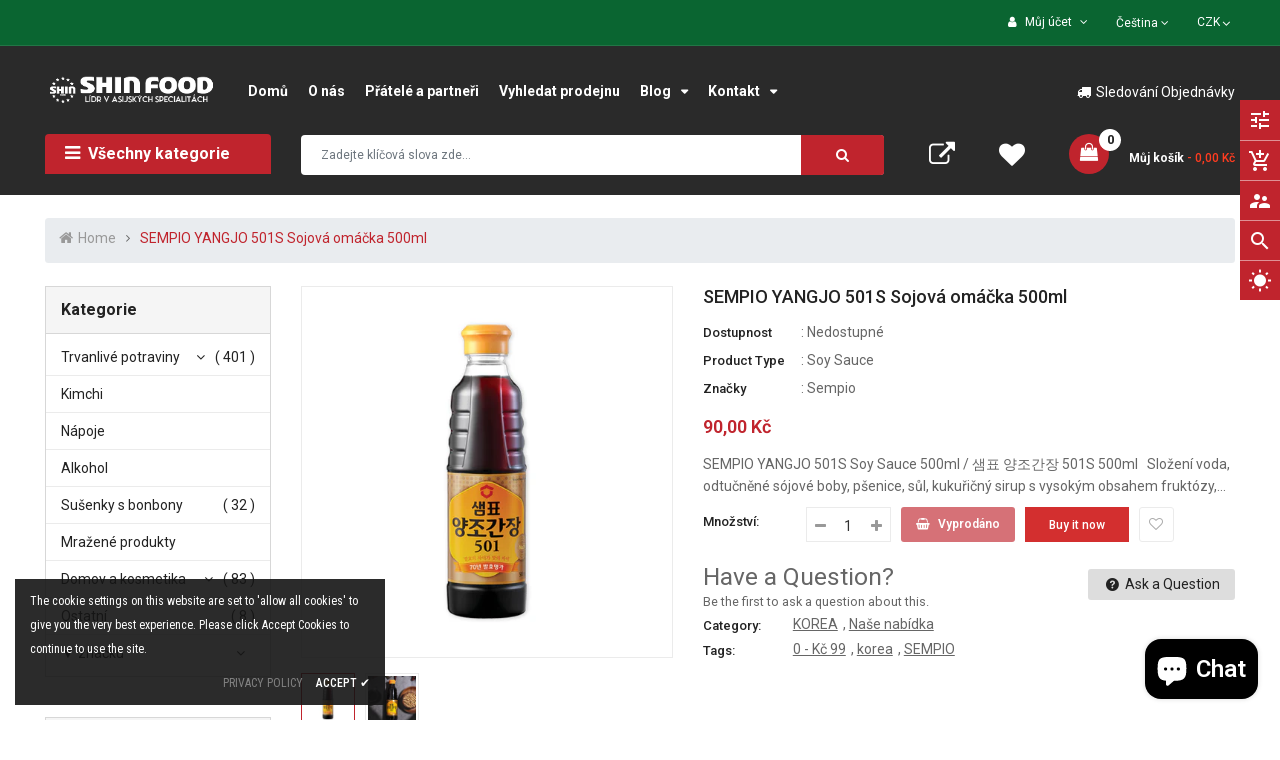

--- FILE ---
content_type: text/html; charset=utf-8
request_url: https://shinfood.com/products/sempio-yangjo-501s-sojova-omacka-500ml/korea
body_size: 45518
content:
<!doctype html>
<!--[if IE 9]> <html class="ie9 no-js" lang="en"> <![endif]-->
<!--[if (gt IE 9)|!(IE)]><!--> 
<html class="no-js" lang="en"> <!--<![endif]-->
  <head>
    <!-- Basic page -->
    <meta charset="utf-8">
    <meta name="viewport" content="width=device-width,user-scalable=1">
    <meta name="theme-color" content="#7796a8">
    <link rel="canonical" href="https://shinfood.com/products/sempio-yangjo-501s-sojova-omacka-500ml">

    <!-- Favicon -->
    
    <link rel="shortcut icon" href="//shinfood.com/cdn/shop/files/fa_32x32.png?v=1659444045" type="image/png">
    

    <!-- Title and description -->
    <title>
      SEMPIO YANGJO 501S Sojová omáčka 500ml &ndash; Shinfood
    </title>

    
    <meta name="description" content="SEMPIO YANGJO 501S Soy Sauce 500ml / 샘표 양조간장 501S 500ml   Složení voda, odtučněné sójové boby, pšenice, sůl, kukuřičný sirup s vysokým obsahem fruktózy, alkohol, kvasnicový extrakt, extrakt z lékořice, sukralóza Alergie: pšenice, sójové boby    Země původu Jižní Korea   Minimální trvanlivost do Viz obal Výživové hodnot">
    
    
    <!-- Script -->
    
<script src="//ajax.googleapis.com/ajax/libs/jquery/1.11.0/jquery.min.js" ></script>
<script src="https://maxcdn.bootstrapcdn.com/bootstrap/4.0.0/js/bootstrap.min.js"></script>
<script src="//shinfood.com/cdn/shop/t/10/assets/slick.min.js?v=89980774482270015571659443548" ></script>
<script src="//shinfood.com/cdn/shop/t/10/assets/ss_custom.js?v=13941894844682488111659443548" ></script>
<script src="//shinfood.com/cdn/shop/t/10/assets/jquery-cookie.min.js?v=9607349207001725821659443547" ></script>
<script src="//shinfood.com/cdn/shopifycloud/storefront/assets/themes_support/api.jquery-7ab1a3a4.js" ></script>
<script src="//shinfood.com/cdn/shop/t/10/assets/libs.js?v=36099204716578099311659443547" ></script>
<script src="//shinfood.com/cdn/shop/t/10/assets/wish-list.js?v=155482163504671021941659443548" ></script>
<script src="//shinfood.com/cdn/shop/t/10/assets/owl.carousel.min.js?v=75813715580695946121659443547" ></script>
<script src="//shinfood.com/cdn/shopifycloud/storefront/assets/themes_support/option_selection-b017cd28.js" ></script>
<script src="//shinfood.com/cdn/shop/t/10/assets/sticky-kit.min.js?v=39104861220950804071659443548" ></script>


<script src="//shinfood.com/cdn/shop/t/10/assets/jquery.fancybox.pack.js?v=98388074616830255951659443547" ></script>


<script>
  
  window.money_format = "{{amount_with_comma_separator}} K&#269;";
  window.shop_currency = "CZK";
  window.show_multiple_currencies = true;
  window.use_color_swatch = true;
  window.file_url = "//shinfood.com/cdn/shop/files/?v=1855"; 
  window.theme_load = "//shinfood.com/cdn/shop/t/10/assets/ajax-loader.gif?v=41356863302472015721659443544"; 
  window.filter_mul_choice = true;
  //Product Detail - Add to cart
  window.btn_addToCart = '#btnAddtocart';
  window.product_detail_form = '#AddToCartForm';
  window.product_detail_name = '.product-info h1';
  window.product_detail_mainImg = '.product-single-photos img';
  window.addcart_susscess = "";
  window.cart_count = ".mini-cart .cart-count";
  window.cart_total = ".mini-cart .cart-total";
  window.inventory_text = {
    sold_out: "Vyprodáno",
    unavailable: "Nedostupné"
  };
  window.addcart_susscess = "";
  window.trans_text = {
    in_stock: "Skladem",
    many_in_stock: "Many in stock",
    out_of_stock: "Out stock",
    add_to_cart: "Přidat do košíku",
    sold_out: "Vyprodáno",
    unavailable: "Nedostupné"
  };

</script>










    
 
 




<script>
  window.file_url = "//shinfood.com/cdn/shop/files/?v=1855"; 
  window.theme_load = "//shinfood.com/cdn/shop/t/10/assets/ajax-loader.gif?v=41356863302472015721659443544"; 

  window.filter_mul_choice = true;

  //Product Detail - Add to cart
  window.btn_addToCart = '#btnAddtocart';
  window.product_detail_form = '#AddToCartForm';
  window.product_detail_name = '.product-info h1';
  window.product_detail_mainImg = '.product-single-photos img';
  window.addcart_susscess = "popup";

  window.cart_count = ".mini-cart .cart-count";
  window.cart_total = ".mini-cart .cart-total";
  window.trans_text = {
    in_stock: "Skladem",
    many_in_stock: "Many in stock",
    out_of_stock: "Out stock",
    add_to_cart: "Přidat do košíku",
    sold_out: "Vyprodáno",
    unavailable: "Nedostupné"
  };	
</script>

    <link rel="stylesheet" href="//maxcdn.bootstrapcdn.com/font-awesome/4.7.0/css/font-awesome.min.css">
<link rel="stylesheet" type="text/css" href="//cdn.jsdelivr.net/jquery.slick/1.6.0/slick.css"/>
<link href="https://fonts.googleapis.com/icon?family=Material+Icons" rel="stylesheet">
<link href="//shinfood.com/cdn/shop/t/10/assets/theme-config.scss.css?v=128610991757522961111766345377" rel="stylesheet" type="text/css" media="all" />
<link href="//shinfood.com/cdn/shop/t/10/assets/theme-style.scss.css?v=44765759767262690181766345377" rel="stylesheet" type="text/css" media="all" />
<link href="//shinfood.com/cdn/shop/t/10/assets/theme-sections.scss.css?v=129156976087878402821752068528" rel="stylesheet" type="text/css" media="all" />
<link href="//shinfood.com/cdn/shop/t/10/assets/theme-responsive.scss.css?v=44008483529916587621752068528" rel="stylesheet" type="text/css" media="all" />
<link href="//shinfood.com/cdn/shop/t/10/assets/animate.css?v=59079090248366158511659443544" rel="stylesheet" type="text/css" media="all" />
<link href="//shinfood.com/cdn/shop/t/10/assets/owl.carousel.min.css?v=100847393044616809951659443547" rel="stylesheet" type="text/css" media="all" />
<link href="//shinfood.com/cdn/shop/t/10/assets/jquery.fancybox.css?v=137092036291199092101659443547" rel="stylesheet" type="text/css" media="all" />

    
<script type="text/javascript">
  WebFontConfig = {
    google: { families: [ 
      
          'Roboto:100,200,300,400,500,600,700,800,900'
	  
      
      
      	
      		,
      	      
        'Roboto Condensed:100,200,300,400,500,600,700,800,900'
	  
      
      
      	
      		,
      	      
        'Roboto:100,200,300,400,500,600,700,800,900'
	  
    ] }
  };
  (function() {
    var wf = document.createElement('script');
    wf.src = ('https:' == document.location.protocol ? 'https' : 'http') +
      '://ajax.googleapis.com/ajax/libs/webfont/1/webfont.js';
    wf.type = 'text/javascript';
    wf.async = 'true';
    var s = document.getElementsByTagName('script')[0];
    s.parentNode.insertBefore(wf, s);
  })(); 
</script>

    
    <!-- /snippets/social-meta-tags.liquid -->
<meta property="og:site_name" content="Shinfood">
<meta property="og:url" content="https://shinfood.com/products/sempio-yangjo-501s-sojova-omacka-500ml">
<meta property="og:title" content="SEMPIO YANGJO 501S Sojová omáčka 500ml">
<meta property="og:type" content="product">
<meta property="og:description" content="SEMPIO YANGJO 501S Soy Sauce 500ml / 샘표 양조간장 501S 500ml   Složení voda, odtučněné sójové boby, pšenice, sůl, kukuřičný sirup s vysokým obsahem fruktózy, alkohol, kvasnicový extrakt, extrakt z lékořice, sukralóza Alergie: pšenice, sójové boby    Země původu Jižní Korea   Minimální trvanlivost do Viz obal Výživové hodnot"><meta property="og:price:amount" content="90,00">
  <meta property="og:price:currency" content="CZK"><meta property="og:image" content="http://shinfood.com/cdn/shop/files/SEMPIO501S500ml_1024x1024.jpg?v=1682683051"><meta property="og:image" content="http://shinfood.com/cdn/shop/files/SEMPIO501S500ml002_1024x1024.jpg?v=1682686934">
<meta property="og:image:secure_url" content="https://shinfood.com/cdn/shop/files/SEMPIO501S500ml_1024x1024.jpg?v=1682683051"><meta property="og:image:secure_url" content="https://shinfood.com/cdn/shop/files/SEMPIO501S500ml002_1024x1024.jpg?v=1682686934">

<meta name="twitter:site" content="@">
<meta name="twitter:card" content="summary_large_image">
<meta name="twitter:title" content="SEMPIO YANGJO 501S Sojová omáčka 500ml">
<meta name="twitter:description" content="SEMPIO YANGJO 501S Soy Sauce 500ml / 샘표 양조간장 501S 500ml   Složení voda, odtučněné sójové boby, pšenice, sůl, kukuřičný sirup s vysokým obsahem fruktózy, alkohol, kvasnicový extrakt, extrakt z lékořice, sukralóza Alergie: pšenice, sójové boby    Země původu Jižní Korea   Minimální trvanlivost do Viz obal Výživové hodnot">

    
    <script>
      Shopify.Products.showRecentlyViewed( { howManyToShow:4 } );  
      Shopify.Products.recordRecentlyViewed();
    </script>
    
    <script>window.performance && window.performance.mark && window.performance.mark('shopify.content_for_header.start');</script><meta name="facebook-domain-verification" content="29pt2n2varwcvmlupl0uz79uqq95hj">
<meta name="google-site-verification" content="mrCPjrxZvyTa8cc8SrEDmmQmoFytk4kpoe1HDWrgPrY">
<meta id="shopify-digital-wallet" name="shopify-digital-wallet" content="/3124265/digital_wallets/dialog">
<link rel="alternate" type="application/json+oembed" href="https://shinfood.com/products/sempio-yangjo-501s-sojova-omacka-500ml.oembed">
<script async="async" src="/checkouts/internal/preloads.js?locale=en-CZ"></script>
<script id="shopify-features" type="application/json">{"accessToken":"15f3e4d1d2cf6381f029afc80dec2f52","betas":["rich-media-storefront-analytics"],"domain":"shinfood.com","predictiveSearch":true,"shopId":3124265,"locale":"en"}</script>
<script>var Shopify = Shopify || {};
Shopify.shop = "shin-food.myshopify.com";
Shopify.locale = "en";
Shopify.currency = {"active":"CZK","rate":"1.0"};
Shopify.country = "CZ";
Shopify.theme = {"name":"SHIN.01","id":123351367763,"schema_name":"Ss_eMarket","schema_version":"v2.0.2","theme_store_id":null,"role":"main"};
Shopify.theme.handle = "null";
Shopify.theme.style = {"id":null,"handle":null};
Shopify.cdnHost = "shinfood.com/cdn";
Shopify.routes = Shopify.routes || {};
Shopify.routes.root = "/";</script>
<script type="module">!function(o){(o.Shopify=o.Shopify||{}).modules=!0}(window);</script>
<script>!function(o){function n(){var o=[];function n(){o.push(Array.prototype.slice.apply(arguments))}return n.q=o,n}var t=o.Shopify=o.Shopify||{};t.loadFeatures=n(),t.autoloadFeatures=n()}(window);</script>
<script id="shop-js-analytics" type="application/json">{"pageType":"product"}</script>
<script defer="defer" async type="module" src="//shinfood.com/cdn/shopifycloud/shop-js/modules/v2/client.init-shop-cart-sync_BT-GjEfc.en.esm.js"></script>
<script defer="defer" async type="module" src="//shinfood.com/cdn/shopifycloud/shop-js/modules/v2/chunk.common_D58fp_Oc.esm.js"></script>
<script defer="defer" async type="module" src="//shinfood.com/cdn/shopifycloud/shop-js/modules/v2/chunk.modal_xMitdFEc.esm.js"></script>
<script type="module">
  await import("//shinfood.com/cdn/shopifycloud/shop-js/modules/v2/client.init-shop-cart-sync_BT-GjEfc.en.esm.js");
await import("//shinfood.com/cdn/shopifycloud/shop-js/modules/v2/chunk.common_D58fp_Oc.esm.js");
await import("//shinfood.com/cdn/shopifycloud/shop-js/modules/v2/chunk.modal_xMitdFEc.esm.js");

  window.Shopify.SignInWithShop?.initShopCartSync?.({"fedCMEnabled":true,"windoidEnabled":true});

</script>
<script>(function() {
  var isLoaded = false;
  function asyncLoad() {
    if (isLoaded) return;
    isLoaded = true;
    var urls = ["https:\/\/age-yard-box.juicyapps.store\/public\/scripttags\/__shopifyScript.js?shop=shin-food.myshopify.com"];
    for (var i = 0; i < urls.length; i++) {
      var s = document.createElement('script');
      s.type = 'text/javascript';
      s.async = true;
      s.src = urls[i];
      var x = document.getElementsByTagName('script')[0];
      x.parentNode.insertBefore(s, x);
    }
  };
  if(window.attachEvent) {
    window.attachEvent('onload', asyncLoad);
  } else {
    window.addEventListener('load', asyncLoad, false);
  }
})();</script>
<script id="__st">var __st={"a":3124265,"offset":3600,"reqid":"e5a890be-038a-4a78-9698-45c2a7398fac-1769298173","pageurl":"shinfood.com\/products\/sempio-yangjo-501s-sojova-omacka-500ml\/korea","u":"15f02917f5e1","p":"product","rtyp":"product","rid":8583227867459};</script>
<script>window.ShopifyPaypalV4VisibilityTracking = true;</script>
<script id="captcha-bootstrap">!function(){'use strict';const t='contact',e='account',n='new_comment',o=[[t,t],['blogs',n],['comments',n],[t,'customer']],c=[[e,'customer_login'],[e,'guest_login'],[e,'recover_customer_password'],[e,'create_customer']],r=t=>t.map((([t,e])=>`form[action*='/${t}']:not([data-nocaptcha='true']) input[name='form_type'][value='${e}']`)).join(','),a=t=>()=>t?[...document.querySelectorAll(t)].map((t=>t.form)):[];function s(){const t=[...o],e=r(t);return a(e)}const i='password',u='form_key',d=['recaptcha-v3-token','g-recaptcha-response','h-captcha-response',i],f=()=>{try{return window.sessionStorage}catch{return}},m='__shopify_v',_=t=>t.elements[u];function p(t,e,n=!1){try{const o=window.sessionStorage,c=JSON.parse(o.getItem(e)),{data:r}=function(t){const{data:e,action:n}=t;return t[m]||n?{data:e,action:n}:{data:t,action:n}}(c);for(const[e,n]of Object.entries(r))t.elements[e]&&(t.elements[e].value=n);n&&o.removeItem(e)}catch(o){console.error('form repopulation failed',{error:o})}}const l='form_type',E='cptcha';function T(t){t.dataset[E]=!0}const w=window,h=w.document,L='Shopify',v='ce_forms',y='captcha';let A=!1;((t,e)=>{const n=(g='f06e6c50-85a8-45c8-87d0-21a2b65856fe',I='https://cdn.shopify.com/shopifycloud/storefront-forms-hcaptcha/ce_storefront_forms_captcha_hcaptcha.v1.5.2.iife.js',D={infoText:'Protected by hCaptcha',privacyText:'Privacy',termsText:'Terms'},(t,e,n)=>{const o=w[L][v],c=o.bindForm;if(c)return c(t,g,e,D).then(n);var r;o.q.push([[t,g,e,D],n]),r=I,A||(h.body.append(Object.assign(h.createElement('script'),{id:'captcha-provider',async:!0,src:r})),A=!0)});var g,I,D;w[L]=w[L]||{},w[L][v]=w[L][v]||{},w[L][v].q=[],w[L][y]=w[L][y]||{},w[L][y].protect=function(t,e){n(t,void 0,e),T(t)},Object.freeze(w[L][y]),function(t,e,n,w,h,L){const[v,y,A,g]=function(t,e,n){const i=e?o:[],u=t?c:[],d=[...i,...u],f=r(d),m=r(i),_=r(d.filter((([t,e])=>n.includes(e))));return[a(f),a(m),a(_),s()]}(w,h,L),I=t=>{const e=t.target;return e instanceof HTMLFormElement?e:e&&e.form},D=t=>v().includes(t);t.addEventListener('submit',(t=>{const e=I(t);if(!e)return;const n=D(e)&&!e.dataset.hcaptchaBound&&!e.dataset.recaptchaBound,o=_(e),c=g().includes(e)&&(!o||!o.value);(n||c)&&t.preventDefault(),c&&!n&&(function(t){try{if(!f())return;!function(t){const e=f();if(!e)return;const n=_(t);if(!n)return;const o=n.value;o&&e.removeItem(o)}(t);const e=Array.from(Array(32),(()=>Math.random().toString(36)[2])).join('');!function(t,e){_(t)||t.append(Object.assign(document.createElement('input'),{type:'hidden',name:u})),t.elements[u].value=e}(t,e),function(t,e){const n=f();if(!n)return;const o=[...t.querySelectorAll(`input[type='${i}']`)].map((({name:t})=>t)),c=[...d,...o],r={};for(const[a,s]of new FormData(t).entries())c.includes(a)||(r[a]=s);n.setItem(e,JSON.stringify({[m]:1,action:t.action,data:r}))}(t,e)}catch(e){console.error('failed to persist form',e)}}(e),e.submit())}));const S=(t,e)=>{t&&!t.dataset[E]&&(n(t,e.some((e=>e===t))),T(t))};for(const o of['focusin','change'])t.addEventListener(o,(t=>{const e=I(t);D(e)&&S(e,y())}));const B=e.get('form_key'),M=e.get(l),P=B&&M;t.addEventListener('DOMContentLoaded',(()=>{const t=y();if(P)for(const e of t)e.elements[l].value===M&&p(e,B);[...new Set([...A(),...v().filter((t=>'true'===t.dataset.shopifyCaptcha))])].forEach((e=>S(e,t)))}))}(h,new URLSearchParams(w.location.search),n,t,e,['guest_login'])})(!0,!0)}();</script>
<script integrity="sha256-4kQ18oKyAcykRKYeNunJcIwy7WH5gtpwJnB7kiuLZ1E=" data-source-attribution="shopify.loadfeatures" defer="defer" src="//shinfood.com/cdn/shopifycloud/storefront/assets/storefront/load_feature-a0a9edcb.js" crossorigin="anonymous"></script>
<script data-source-attribution="shopify.dynamic_checkout.dynamic.init">var Shopify=Shopify||{};Shopify.PaymentButton=Shopify.PaymentButton||{isStorefrontPortableWallets:!0,init:function(){window.Shopify.PaymentButton.init=function(){};var t=document.createElement("script");t.src="https://shinfood.com/cdn/shopifycloud/portable-wallets/latest/portable-wallets.en.js",t.type="module",document.head.appendChild(t)}};
</script>
<script data-source-attribution="shopify.dynamic_checkout.buyer_consent">
  function portableWalletsHideBuyerConsent(e){var t=document.getElementById("shopify-buyer-consent"),n=document.getElementById("shopify-subscription-policy-button");t&&n&&(t.classList.add("hidden"),t.setAttribute("aria-hidden","true"),n.removeEventListener("click",e))}function portableWalletsShowBuyerConsent(e){var t=document.getElementById("shopify-buyer-consent"),n=document.getElementById("shopify-subscription-policy-button");t&&n&&(t.classList.remove("hidden"),t.removeAttribute("aria-hidden"),n.addEventListener("click",e))}window.Shopify?.PaymentButton&&(window.Shopify.PaymentButton.hideBuyerConsent=portableWalletsHideBuyerConsent,window.Shopify.PaymentButton.showBuyerConsent=portableWalletsShowBuyerConsent);
</script>
<script>
  function portableWalletsCleanup(e){e&&e.src&&console.error("Failed to load portable wallets script "+e.src);var t=document.querySelectorAll("shopify-accelerated-checkout .shopify-payment-button__skeleton, shopify-accelerated-checkout-cart .wallet-cart-button__skeleton"),e=document.getElementById("shopify-buyer-consent");for(let e=0;e<t.length;e++)t[e].remove();e&&e.remove()}function portableWalletsNotLoadedAsModule(e){e instanceof ErrorEvent&&"string"==typeof e.message&&e.message.includes("import.meta")&&"string"==typeof e.filename&&e.filename.includes("portable-wallets")&&(window.removeEventListener("error",portableWalletsNotLoadedAsModule),window.Shopify.PaymentButton.failedToLoad=e,"loading"===document.readyState?document.addEventListener("DOMContentLoaded",window.Shopify.PaymentButton.init):window.Shopify.PaymentButton.init())}window.addEventListener("error",portableWalletsNotLoadedAsModule);
</script>

<script type="module" src="https://shinfood.com/cdn/shopifycloud/portable-wallets/latest/portable-wallets.en.js" onError="portableWalletsCleanup(this)" crossorigin="anonymous"></script>
<script nomodule>
  document.addEventListener("DOMContentLoaded", portableWalletsCleanup);
</script>

<link id="shopify-accelerated-checkout-styles" rel="stylesheet" media="screen" href="https://shinfood.com/cdn/shopifycloud/portable-wallets/latest/accelerated-checkout-backwards-compat.css" crossorigin="anonymous">
<style id="shopify-accelerated-checkout-cart">
        #shopify-buyer-consent {
  margin-top: 1em;
  display: inline-block;
  width: 100%;
}

#shopify-buyer-consent.hidden {
  display: none;
}

#shopify-subscription-policy-button {
  background: none;
  border: none;
  padding: 0;
  text-decoration: underline;
  font-size: inherit;
  cursor: pointer;
}

#shopify-subscription-policy-button::before {
  box-shadow: none;
}

      </style>
<script id="sections-script" data-sections="ss-facebook-message" defer="defer" src="//shinfood.com/cdn/shop/t/10/compiled_assets/scripts.js?v=1855"></script>
<script>window.performance && window.performance.mark && window.performance.mark('shopify.content_for_header.end');</script>
  
















































<!-- BeginShopPopAddon --><script>  Shopify.shopPopSettings = {"proof_enabled":true,"proof_show_add_to_cart":true,"proof_mobile_enabled":false,"proof_mobile_position":"Bottom","proof_desktop_position":"Bottom Right","proof_show_on_product_page":true,"proof_hide_notification_after":30,"proof_display_time":5,"proof_interval_time":3,"proof_order_random":false,"proof_fetch_count":30,"proof_cycle":true,"proof_anonymize":true,"proof_anonymize_text":"Someone","proof_hours_before_obscure":48,"proof_sequential":true,"proof_top":10,"proof_left":10,"proof_right":15,"proof_bottom":15,"proof_background_color":"#ffffff","proof_font_color":"#000000","proof_custom_css":null,"proof_border_radius":8,"proof_first_interval_time":1,"proof_locale":"en"};</script><!-- EndShopPopAddon -->
<script src="https://cdn.shopify.com/extensions/e8878072-2f6b-4e89-8082-94b04320908d/inbox-1254/assets/inbox-chat-loader.js" type="text/javascript" defer="defer"></script>
<link href="https://monorail-edge.shopifysvc.com" rel="dns-prefetch">
<script>(function(){if ("sendBeacon" in navigator && "performance" in window) {try {var session_token_from_headers = performance.getEntriesByType('navigation')[0].serverTiming.find(x => x.name == '_s').description;} catch {var session_token_from_headers = undefined;}var session_cookie_matches = document.cookie.match(/_shopify_s=([^;]*)/);var session_token_from_cookie = session_cookie_matches && session_cookie_matches.length === 2 ? session_cookie_matches[1] : "";var session_token = session_token_from_headers || session_token_from_cookie || "";function handle_abandonment_event(e) {var entries = performance.getEntries().filter(function(entry) {return /monorail-edge.shopifysvc.com/.test(entry.name);});if (!window.abandonment_tracked && entries.length === 0) {window.abandonment_tracked = true;var currentMs = Date.now();var navigation_start = performance.timing.navigationStart;var payload = {shop_id: 3124265,url: window.location.href,navigation_start,duration: currentMs - navigation_start,session_token,page_type: "product"};window.navigator.sendBeacon("https://monorail-edge.shopifysvc.com/v1/produce", JSON.stringify({schema_id: "online_store_buyer_site_abandonment/1.1",payload: payload,metadata: {event_created_at_ms: currentMs,event_sent_at_ms: currentMs}}));}}window.addEventListener('pagehide', handle_abandonment_event);}}());</script>
<script id="web-pixels-manager-setup">(function e(e,d,r,n,o){if(void 0===o&&(o={}),!Boolean(null===(a=null===(i=window.Shopify)||void 0===i?void 0:i.analytics)||void 0===a?void 0:a.replayQueue)){var i,a;window.Shopify=window.Shopify||{};var t=window.Shopify;t.analytics=t.analytics||{};var s=t.analytics;s.replayQueue=[],s.publish=function(e,d,r){return s.replayQueue.push([e,d,r]),!0};try{self.performance.mark("wpm:start")}catch(e){}var l=function(){var e={modern:/Edge?\/(1{2}[4-9]|1[2-9]\d|[2-9]\d{2}|\d{4,})\.\d+(\.\d+|)|Firefox\/(1{2}[4-9]|1[2-9]\d|[2-9]\d{2}|\d{4,})\.\d+(\.\d+|)|Chrom(ium|e)\/(9{2}|\d{3,})\.\d+(\.\d+|)|(Maci|X1{2}).+ Version\/(15\.\d+|(1[6-9]|[2-9]\d|\d{3,})\.\d+)([,.]\d+|)( \(\w+\)|)( Mobile\/\w+|) Safari\/|Chrome.+OPR\/(9{2}|\d{3,})\.\d+\.\d+|(CPU[ +]OS|iPhone[ +]OS|CPU[ +]iPhone|CPU IPhone OS|CPU iPad OS)[ +]+(15[._]\d+|(1[6-9]|[2-9]\d|\d{3,})[._]\d+)([._]\d+|)|Android:?[ /-](13[3-9]|1[4-9]\d|[2-9]\d{2}|\d{4,})(\.\d+|)(\.\d+|)|Android.+Firefox\/(13[5-9]|1[4-9]\d|[2-9]\d{2}|\d{4,})\.\d+(\.\d+|)|Android.+Chrom(ium|e)\/(13[3-9]|1[4-9]\d|[2-9]\d{2}|\d{4,})\.\d+(\.\d+|)|SamsungBrowser\/([2-9]\d|\d{3,})\.\d+/,legacy:/Edge?\/(1[6-9]|[2-9]\d|\d{3,})\.\d+(\.\d+|)|Firefox\/(5[4-9]|[6-9]\d|\d{3,})\.\d+(\.\d+|)|Chrom(ium|e)\/(5[1-9]|[6-9]\d|\d{3,})\.\d+(\.\d+|)([\d.]+$|.*Safari\/(?![\d.]+ Edge\/[\d.]+$))|(Maci|X1{2}).+ Version\/(10\.\d+|(1[1-9]|[2-9]\d|\d{3,})\.\d+)([,.]\d+|)( \(\w+\)|)( Mobile\/\w+|) Safari\/|Chrome.+OPR\/(3[89]|[4-9]\d|\d{3,})\.\d+\.\d+|(CPU[ +]OS|iPhone[ +]OS|CPU[ +]iPhone|CPU IPhone OS|CPU iPad OS)[ +]+(10[._]\d+|(1[1-9]|[2-9]\d|\d{3,})[._]\d+)([._]\d+|)|Android:?[ /-](13[3-9]|1[4-9]\d|[2-9]\d{2}|\d{4,})(\.\d+|)(\.\d+|)|Mobile Safari.+OPR\/([89]\d|\d{3,})\.\d+\.\d+|Android.+Firefox\/(13[5-9]|1[4-9]\d|[2-9]\d{2}|\d{4,})\.\d+(\.\d+|)|Android.+Chrom(ium|e)\/(13[3-9]|1[4-9]\d|[2-9]\d{2}|\d{4,})\.\d+(\.\d+|)|Android.+(UC? ?Browser|UCWEB|U3)[ /]?(15\.([5-9]|\d{2,})|(1[6-9]|[2-9]\d|\d{3,})\.\d+)\.\d+|SamsungBrowser\/(5\.\d+|([6-9]|\d{2,})\.\d+)|Android.+MQ{2}Browser\/(14(\.(9|\d{2,})|)|(1[5-9]|[2-9]\d|\d{3,})(\.\d+|))(\.\d+|)|K[Aa][Ii]OS\/(3\.\d+|([4-9]|\d{2,})\.\d+)(\.\d+|)/},d=e.modern,r=e.legacy,n=navigator.userAgent;return n.match(d)?"modern":n.match(r)?"legacy":"unknown"}(),u="modern"===l?"modern":"legacy",c=(null!=n?n:{modern:"",legacy:""})[u],f=function(e){return[e.baseUrl,"/wpm","/b",e.hashVersion,"modern"===e.buildTarget?"m":"l",".js"].join("")}({baseUrl:d,hashVersion:r,buildTarget:u}),m=function(e){var d=e.version,r=e.bundleTarget,n=e.surface,o=e.pageUrl,i=e.monorailEndpoint;return{emit:function(e){var a=e.status,t=e.errorMsg,s=(new Date).getTime(),l=JSON.stringify({metadata:{event_sent_at_ms:s},events:[{schema_id:"web_pixels_manager_load/3.1",payload:{version:d,bundle_target:r,page_url:o,status:a,surface:n,error_msg:t},metadata:{event_created_at_ms:s}}]});if(!i)return console&&console.warn&&console.warn("[Web Pixels Manager] No Monorail endpoint provided, skipping logging."),!1;try{return self.navigator.sendBeacon.bind(self.navigator)(i,l)}catch(e){}var u=new XMLHttpRequest;try{return u.open("POST",i,!0),u.setRequestHeader("Content-Type","text/plain"),u.send(l),!0}catch(e){return console&&console.warn&&console.warn("[Web Pixels Manager] Got an unhandled error while logging to Monorail."),!1}}}}({version:r,bundleTarget:l,surface:e.surface,pageUrl:self.location.href,monorailEndpoint:e.monorailEndpoint});try{o.browserTarget=l,function(e){var d=e.src,r=e.async,n=void 0===r||r,o=e.onload,i=e.onerror,a=e.sri,t=e.scriptDataAttributes,s=void 0===t?{}:t,l=document.createElement("script"),u=document.querySelector("head"),c=document.querySelector("body");if(l.async=n,l.src=d,a&&(l.integrity=a,l.crossOrigin="anonymous"),s)for(var f in s)if(Object.prototype.hasOwnProperty.call(s,f))try{l.dataset[f]=s[f]}catch(e){}if(o&&l.addEventListener("load",o),i&&l.addEventListener("error",i),u)u.appendChild(l);else{if(!c)throw new Error("Did not find a head or body element to append the script");c.appendChild(l)}}({src:f,async:!0,onload:function(){if(!function(){var e,d;return Boolean(null===(d=null===(e=window.Shopify)||void 0===e?void 0:e.analytics)||void 0===d?void 0:d.initialized)}()){var d=window.webPixelsManager.init(e)||void 0;if(d){var r=window.Shopify.analytics;r.replayQueue.forEach((function(e){var r=e[0],n=e[1],o=e[2];d.publishCustomEvent(r,n,o)})),r.replayQueue=[],r.publish=d.publishCustomEvent,r.visitor=d.visitor,r.initialized=!0}}},onerror:function(){return m.emit({status:"failed",errorMsg:"".concat(f," has failed to load")})},sri:function(e){var d=/^sha384-[A-Za-z0-9+/=]+$/;return"string"==typeof e&&d.test(e)}(c)?c:"",scriptDataAttributes:o}),m.emit({status:"loading"})}catch(e){m.emit({status:"failed",errorMsg:(null==e?void 0:e.message)||"Unknown error"})}}})({shopId: 3124265,storefrontBaseUrl: "https://shinfood.com",extensionsBaseUrl: "https://extensions.shopifycdn.com/cdn/shopifycloud/web-pixels-manager",monorailEndpoint: "https://monorail-edge.shopifysvc.com/unstable/produce_batch",surface: "storefront-renderer",enabledBetaFlags: ["2dca8a86"],webPixelsConfigList: [{"id":"1157464387","configuration":"{\"config\":\"{\\\"pixel_id\\\":\\\"GT-KDDH2WL\\\",\\\"target_country\\\":\\\"CZ\\\",\\\"gtag_events\\\":[{\\\"type\\\":\\\"purchase\\\",\\\"action_label\\\":\\\"MC-T5QKRRBHFG\\\"},{\\\"type\\\":\\\"page_view\\\",\\\"action_label\\\":\\\"MC-T5QKRRBHFG\\\"},{\\\"type\\\":\\\"view_item\\\",\\\"action_label\\\":\\\"MC-T5QKRRBHFG\\\"}],\\\"enable_monitoring_mode\\\":false}\"}","eventPayloadVersion":"v1","runtimeContext":"OPEN","scriptVersion":"b2a88bafab3e21179ed38636efcd8a93","type":"APP","apiClientId":1780363,"privacyPurposes":[],"dataSharingAdjustments":{"protectedCustomerApprovalScopes":["read_customer_address","read_customer_email","read_customer_name","read_customer_personal_data","read_customer_phone"]}},{"id":"352289091","configuration":"{\"pixel_id\":\"441677824510374\",\"pixel_type\":\"facebook_pixel\",\"metaapp_system_user_token\":\"-\"}","eventPayloadVersion":"v1","runtimeContext":"OPEN","scriptVersion":"ca16bc87fe92b6042fbaa3acc2fbdaa6","type":"APP","apiClientId":2329312,"privacyPurposes":["ANALYTICS","MARKETING","SALE_OF_DATA"],"dataSharingAdjustments":{"protectedCustomerApprovalScopes":["read_customer_address","read_customer_email","read_customer_name","read_customer_personal_data","read_customer_phone"]}},{"id":"shopify-app-pixel","configuration":"{}","eventPayloadVersion":"v1","runtimeContext":"STRICT","scriptVersion":"0450","apiClientId":"shopify-pixel","type":"APP","privacyPurposes":["ANALYTICS","MARKETING"]},{"id":"shopify-custom-pixel","eventPayloadVersion":"v1","runtimeContext":"LAX","scriptVersion":"0450","apiClientId":"shopify-pixel","type":"CUSTOM","privacyPurposes":["ANALYTICS","MARKETING"]}],isMerchantRequest: false,initData: {"shop":{"name":"Shinfood","paymentSettings":{"currencyCode":"CZK"},"myshopifyDomain":"shin-food.myshopify.com","countryCode":"CZ","storefrontUrl":"https:\/\/shinfood.com"},"customer":null,"cart":null,"checkout":null,"productVariants":[{"price":{"amount":90.0,"currencyCode":"CZK"},"product":{"title":"SEMPIO YANGJO 501S Sojová omáčka 500ml","vendor":"Sempio","id":"8583227867459","untranslatedTitle":"SEMPIO YANGJO 501S Sojová omáčka 500ml","url":"\/products\/sempio-yangjo-501s-sojova-omacka-500ml","type":"Soy Sauce"},"id":"46689039384899","image":{"src":"\/\/shinfood.com\/cdn\/shop\/files\/SEMPIO501S500ml.jpg?v=1682683051"},"sku":"SO0107","title":"Default Title","untranslatedTitle":"Default Title"}],"purchasingCompany":null},},"https://shinfood.com/cdn","fcfee988w5aeb613cpc8e4bc33m6693e112",{"modern":"","legacy":""},{"shopId":"3124265","storefrontBaseUrl":"https:\/\/shinfood.com","extensionBaseUrl":"https:\/\/extensions.shopifycdn.com\/cdn\/shopifycloud\/web-pixels-manager","surface":"storefront-renderer","enabledBetaFlags":"[\"2dca8a86\"]","isMerchantRequest":"false","hashVersion":"fcfee988w5aeb613cpc8e4bc33m6693e112","publish":"custom","events":"[[\"page_viewed\",{}],[\"product_viewed\",{\"productVariant\":{\"price\":{\"amount\":90.0,\"currencyCode\":\"CZK\"},\"product\":{\"title\":\"SEMPIO YANGJO 501S Sojová omáčka 500ml\",\"vendor\":\"Sempio\",\"id\":\"8583227867459\",\"untranslatedTitle\":\"SEMPIO YANGJO 501S Sojová omáčka 500ml\",\"url\":\"\/products\/sempio-yangjo-501s-sojova-omacka-500ml\",\"type\":\"Soy Sauce\"},\"id\":\"46689039384899\",\"image\":{\"src\":\"\/\/shinfood.com\/cdn\/shop\/files\/SEMPIO501S500ml.jpg?v=1682683051\"},\"sku\":\"SO0107\",\"title\":\"Default Title\",\"untranslatedTitle\":\"Default Title\"}}]]"});</script><script>
  window.ShopifyAnalytics = window.ShopifyAnalytics || {};
  window.ShopifyAnalytics.meta = window.ShopifyAnalytics.meta || {};
  window.ShopifyAnalytics.meta.currency = 'CZK';
  var meta = {"product":{"id":8583227867459,"gid":"gid:\/\/shopify\/Product\/8583227867459","vendor":"Sempio","type":"Soy Sauce","handle":"sempio-yangjo-501s-sojova-omacka-500ml","variants":[{"id":46689039384899,"price":9000,"name":"SEMPIO YANGJO 501S Sojová omáčka 500ml","public_title":null,"sku":"SO0107"}],"remote":false},"page":{"pageType":"product","resourceType":"product","resourceId":8583227867459,"requestId":"e5a890be-038a-4a78-9698-45c2a7398fac-1769298173"}};
  for (var attr in meta) {
    window.ShopifyAnalytics.meta[attr] = meta[attr];
  }
</script>
<script class="analytics">
  (function () {
    var customDocumentWrite = function(content) {
      var jquery = null;

      if (window.jQuery) {
        jquery = window.jQuery;
      } else if (window.Checkout && window.Checkout.$) {
        jquery = window.Checkout.$;
      }

      if (jquery) {
        jquery('body').append(content);
      }
    };

    var hasLoggedConversion = function(token) {
      if (token) {
        return document.cookie.indexOf('loggedConversion=' + token) !== -1;
      }
      return false;
    }

    var setCookieIfConversion = function(token) {
      if (token) {
        var twoMonthsFromNow = new Date(Date.now());
        twoMonthsFromNow.setMonth(twoMonthsFromNow.getMonth() + 2);

        document.cookie = 'loggedConversion=' + token + '; expires=' + twoMonthsFromNow;
      }
    }

    var trekkie = window.ShopifyAnalytics.lib = window.trekkie = window.trekkie || [];
    if (trekkie.integrations) {
      return;
    }
    trekkie.methods = [
      'identify',
      'page',
      'ready',
      'track',
      'trackForm',
      'trackLink'
    ];
    trekkie.factory = function(method) {
      return function() {
        var args = Array.prototype.slice.call(arguments);
        args.unshift(method);
        trekkie.push(args);
        return trekkie;
      };
    };
    for (var i = 0; i < trekkie.methods.length; i++) {
      var key = trekkie.methods[i];
      trekkie[key] = trekkie.factory(key);
    }
    trekkie.load = function(config) {
      trekkie.config = config || {};
      trekkie.config.initialDocumentCookie = document.cookie;
      var first = document.getElementsByTagName('script')[0];
      var script = document.createElement('script');
      script.type = 'text/javascript';
      script.onerror = function(e) {
        var scriptFallback = document.createElement('script');
        scriptFallback.type = 'text/javascript';
        scriptFallback.onerror = function(error) {
                var Monorail = {
      produce: function produce(monorailDomain, schemaId, payload) {
        var currentMs = new Date().getTime();
        var event = {
          schema_id: schemaId,
          payload: payload,
          metadata: {
            event_created_at_ms: currentMs,
            event_sent_at_ms: currentMs
          }
        };
        return Monorail.sendRequest("https://" + monorailDomain + "/v1/produce", JSON.stringify(event));
      },
      sendRequest: function sendRequest(endpointUrl, payload) {
        // Try the sendBeacon API
        if (window && window.navigator && typeof window.navigator.sendBeacon === 'function' && typeof window.Blob === 'function' && !Monorail.isIos12()) {
          var blobData = new window.Blob([payload], {
            type: 'text/plain'
          });

          if (window.navigator.sendBeacon(endpointUrl, blobData)) {
            return true;
          } // sendBeacon was not successful

        } // XHR beacon

        var xhr = new XMLHttpRequest();

        try {
          xhr.open('POST', endpointUrl);
          xhr.setRequestHeader('Content-Type', 'text/plain');
          xhr.send(payload);
        } catch (e) {
          console.log(e);
        }

        return false;
      },
      isIos12: function isIos12() {
        return window.navigator.userAgent.lastIndexOf('iPhone; CPU iPhone OS 12_') !== -1 || window.navigator.userAgent.lastIndexOf('iPad; CPU OS 12_') !== -1;
      }
    };
    Monorail.produce('monorail-edge.shopifysvc.com',
      'trekkie_storefront_load_errors/1.1',
      {shop_id: 3124265,
      theme_id: 123351367763,
      app_name: "storefront",
      context_url: window.location.href,
      source_url: "//shinfood.com/cdn/s/trekkie.storefront.8d95595f799fbf7e1d32231b9a28fd43b70c67d3.min.js"});

        };
        scriptFallback.async = true;
        scriptFallback.src = '//shinfood.com/cdn/s/trekkie.storefront.8d95595f799fbf7e1d32231b9a28fd43b70c67d3.min.js';
        first.parentNode.insertBefore(scriptFallback, first);
      };
      script.async = true;
      script.src = '//shinfood.com/cdn/s/trekkie.storefront.8d95595f799fbf7e1d32231b9a28fd43b70c67d3.min.js';
      first.parentNode.insertBefore(script, first);
    };
    trekkie.load(
      {"Trekkie":{"appName":"storefront","development":false,"defaultAttributes":{"shopId":3124265,"isMerchantRequest":null,"themeId":123351367763,"themeCityHash":"8881747762345232167","contentLanguage":"en","currency":"CZK","eventMetadataId":"62724b2e-6e42-4995-af40-6c1204048fc7"},"isServerSideCookieWritingEnabled":true,"monorailRegion":"shop_domain","enabledBetaFlags":["65f19447"]},"Session Attribution":{},"S2S":{"facebookCapiEnabled":true,"source":"trekkie-storefront-renderer","apiClientId":580111}}
    );

    var loaded = false;
    trekkie.ready(function() {
      if (loaded) return;
      loaded = true;

      window.ShopifyAnalytics.lib = window.trekkie;

      var originalDocumentWrite = document.write;
      document.write = customDocumentWrite;
      try { window.ShopifyAnalytics.merchantGoogleAnalytics.call(this); } catch(error) {};
      document.write = originalDocumentWrite;

      window.ShopifyAnalytics.lib.page(null,{"pageType":"product","resourceType":"product","resourceId":8583227867459,"requestId":"e5a890be-038a-4a78-9698-45c2a7398fac-1769298173","shopifyEmitted":true});

      var match = window.location.pathname.match(/checkouts\/(.+)\/(thank_you|post_purchase)/)
      var token = match? match[1]: undefined;
      if (!hasLoggedConversion(token)) {
        setCookieIfConversion(token);
        window.ShopifyAnalytics.lib.track("Viewed Product",{"currency":"CZK","variantId":46689039384899,"productId":8583227867459,"productGid":"gid:\/\/shopify\/Product\/8583227867459","name":"SEMPIO YANGJO 501S Sojová omáčka 500ml","price":"90.00","sku":"SO0107","brand":"Sempio","variant":null,"category":"Soy Sauce","nonInteraction":true,"remote":false},undefined,undefined,{"shopifyEmitted":true});
      window.ShopifyAnalytics.lib.track("monorail:\/\/trekkie_storefront_viewed_product\/1.1",{"currency":"CZK","variantId":46689039384899,"productId":8583227867459,"productGid":"gid:\/\/shopify\/Product\/8583227867459","name":"SEMPIO YANGJO 501S Sojová omáčka 500ml","price":"90.00","sku":"SO0107","brand":"Sempio","variant":null,"category":"Soy Sauce","nonInteraction":true,"remote":false,"referer":"https:\/\/shinfood.com\/products\/sempio-yangjo-501s-sojova-omacka-500ml\/korea"});
      }
    });


        var eventsListenerScript = document.createElement('script');
        eventsListenerScript.async = true;
        eventsListenerScript.src = "//shinfood.com/cdn/shopifycloud/storefront/assets/shop_events_listener-3da45d37.js";
        document.getElementsByTagName('head')[0].appendChild(eventsListenerScript);

})();</script>
<script
  defer
  src="https://shinfood.com/cdn/shopifycloud/perf-kit/shopify-perf-kit-3.0.4.min.js"
  data-application="storefront-renderer"
  data-shop-id="3124265"
  data-render-region="gcp-us-east1"
  data-page-type="product"
  data-theme-instance-id="123351367763"
  data-theme-name="Ss_eMarket"
  data-theme-version="v2.0.2"
  data-monorail-region="shop_domain"
  data-resource-timing-sampling-rate="10"
  data-shs="true"
  data-shs-beacon="true"
  data-shs-export-with-fetch="true"
  data-shs-logs-sample-rate="1"
  data-shs-beacon-endpoint="https://shinfood.com/api/collect"
></script>
</head>
  <body class="template-product">
    <div id="wrapper" class="page-wrapper wrapper-full effect_10">
      <!--   Loading Site -->
      
      <div id="loadingSite">
        
        
        	<div class="cssload-loader">
  <span class="block-1"></span>
  <span class="block-2"></span>
  <span class="block-3"></span>
  <span class="block-4"></span>
  <span class="block-5"></span>
  <span class="block-6"></span>
  <span class="block-7"></span>
  <span class="block-8"></span>
  <span class="block-9"></span>
  <span class="block-10"></span>
  <span class="block-11"></span>
  <span class="block-12"></span>
  <span class="block-13"></span>
  <span class="block-14"></span>
  <span class="block-15"></span>
  <span class="block-16"></span>
</div>
        
      </div>
      
      <div id="shopify-section-header" class="shopify-section">

</div>
<!-- eMarket 1-->
<header id="header" class="header header-style1">
  
  <div class="header-top compad_hidden d-none d-lg-block">
    <div class="container">
      <div class="row">  
        <div class="header-top-left col-xl-6 col-lg-8 hidden-sm hidden-xs">
          <div class="telephone hidden-xs hidden-sm">
            <span></span>
          </div>
        </div>        
        <div class="header-top-right no__at col-xl-6 col-lg-4 col-sm-12 col-12">
          
          <div class="toplink-item account hidden-lg hidden-md" id="my_account">
  <a href="#" class="dropdown-toggle">
    <i class="fa fa-user" aria-hidden="true"></i>
    <span>Můj účet</span>
    <span class="fa fa-angle-down"></span>
  </a>
  <ul class="dropdown-content dropdown-menu sn">
    
    
    
    
    
    
    
    <li class="s-login"><i class="fa fa-user-circle-o"></i><a href="/account/login" id="customer_login_link">PŘIHLÁŠENÍ</a></li>
    <li><a href="/pages/wishlist" title="Můj Wishlist"><i class="fa fa-heart"></i>Můj Wishlist</a></li>
    <li><a href="/account/addresses" title=""><i class="fa fa-book"></i>Historie</a></li>
    <li><a href="/checkout" title="K platbě"><i class="fa fa-external-link-square" aria-hidden="true"></i>K platbě</a></li>
    
    
  </ul>
</div>


          

          
          <div class="toplink-item checkout no__at">
            
<!-- language start -->
<div class="language-theme ">
  <button class="btn btn-primary dropdown-toggle" type="button">Čeština
    <i class="fa fa-angle-down"></i></button>
  <ul class="dropdown-menu dropdown-content">
    
    <li><a href="/">Čeština</a></li>
    
    <li><a href="/">English</a></li>
    
  </ul>
</div>
<!-- language end -->

          </div>
          
          
          <div class="toplink-item checkout no__at">
            



<div class="currency-wrapper">
  <label class="currency-picker__wrapper"> 
    <select class="currency-picker" name="currencies" style="display: inline; width: auto; vertical-align: inherit;">

      <option value="CZK" selected="selected">CZK</option>
      
      
      
    </select>
  </label>

  <div class="pull-right currency-Picker">
    <a class="dropdown-toggle" href="#" title="CZK">CZK<i class="fa fa-angle-down"></i></a>
    <ul class="drop-left dropdown-content">

      <li><a href="#" title="CZK" data-value="CZK">CZK</a></li>
      
      
          
    </ul>

  </div>
</div>

          </div>
          
        </div>       
      </div>
    </div>
  </div>
  
  <div class="header-center">
    <div class="container">
      <div class="row">	
        <div class="navbar-logo col-lg-2 d-none d-lg-block">
          <div class="site-header-logo title-heading" itemscope itemtype="http://schema.org/Organization">
            
            <a href="/" itemprop="url" class="site-header-logo-image">
              
              <img src="//shinfood.com/cdn/shop/files/logo1_62c9f056-37c4-454a-b04c-a15c67230615_268x.png?v=1659449199"
                   srcset="//shinfood.com/cdn/shop/files/logo1_62c9f056-37c4-454a-b04c-a15c67230615_268x.png?v=1659449199"
                   alt="Shinfood"
                   itemprop="logo">
            </a>
            
          </div>
        </div>
        <div class="horizontal_menu col-xl-6 col-lg-7 col-12">
          <div id="shopify-section-ss-mainmenu" class="shopify-section">


<div class="main-megamenu d-none d-lg-block">
  <nav class="main-wrap">
    <ul class="main-navigation nav hidden-tablet hidden-sm hidden-xs">
      
      
      

      
      
      

      
      
      
      <li class="ss_menu_lv1 menu_item">
        <a href="/" title="">
          
          
          <span class="ss_megamenu_title">Domů</span>
        </a>
      </li>
      
      
      
      
      

      
      
      

      
      
      
      <li class="ss_menu_lv1 menu_item">
        <a href="/pages/o-nas-about-us" title="">
          
          
          <span class="ss_megamenu_title">O nás</span>
        </a>
      </li>
      
      
      
      
      

      
      
      

      
      
      
      <li class="ss_menu_lv1 menu_item">
        <a href="/pages/partner-and-friends" title="">
          
          
          <span class="ss_megamenu_title">Přátelé a partneři</span>
        </a>
      </li>
      
      
      
      
      

      
      
      

      
      
      
      <li class="ss_menu_lv1 menu_item">
        <a href="/pages/2022-store-locator" title="">
          
          
          <span class="ss_megamenu_title">Vyhledat prodejnu</span>
        </a>
      </li>
      
      
      
      
      

      
      
      

      
      
      
      <li class="ss_menu_lv1 menu_item menu_item_drop menu_item_css arrow">
        <a href="/blogs/news" class="ss_megamenu_head" title="">
          
          
          <span class="ss_megamenu_title">Blog</span>
          
          <span class="visually-hidden">Rozšířit</span>
        </a>
        
        <ul class="ss_megamenu_dropdown dropdown_lv1">
  
  
  
  <li class="ss_megamenu_lv2 ">
    <a href="/blogs/news" title="">Oznámení</a>
  </li>
  
  
  
  
  <li class="ss_megamenu_lv2 ">
    <a href="/blogs/s-kitchen" title="">Korejské recept</a>
  </li>
  
  
  
  
  <li class="ss_megamenu_lv2 ">
    <a href="/blogs/sushi-recipe" title="">Sushi recept</a>
  </li>
  
  
</ul>
      </li>
      
      
      
      
      

      
      
      

      
      
      
      <li class="ss_menu_lv1 menu_item menu_item_drop menu_item_css arrow">
        <a href="/pages/kontakty" class="ss_megamenu_head" title="">
          
          
          <span class="ss_megamenu_title">Kontakt</span>
          
          <span class="visually-hidden">Rozšířit</span>
        </a>
        
        <ul class="ss_megamenu_dropdown dropdown_lv1">
  
  
  
  <li class="ss_megamenu_lv2 ">
    <a href="/pages/kontakty" title="">Kontaktujte nás</a>
  </li>
  
  
  
  
  <li class="ss_megamenu_lv2 ">
    <a href="/pages/faqs" title="">Nejčastější dotazy</a>
  </li>
  
  
</ul>
      </li>
      
      
      
    </ul>
  </nav>
</div>

<div class="navigation-mobile mobile-menu d-block d-lg-none">
  
  <div class="logo-nav">
  
  <a href="/"  class="site-header-logo-image">
    
    <img src="//shinfood.com/cdn/shop/files/logo1_62c9f056-37c4-454a-b04c-a15c67230615_161x.png?v=1659449199"
         srcset="//shinfood.com/cdn/shop/files/logo1_62c9f056-37c4-454a-b04c-a15c67230615_161x.png?v=1659449199"
         alt="Shinfood"
         itemprop="logo">
  </a>
  
    <div class="menu-remove">
      <div class="close-megamenu"><i class="material-icons">clear</i></div>
	</div>
  </div>
  
	
	<ul class="site_nav_mobile active_mobile">
      
      
      

      
      
      

      
      
      
      <li class="menu-item ">
        <a href="/" title="">
          <span class="ss_megamenu_title">Domů</span>
        </a>
      </li>
      
      
      
      
      

      
      
      

      
      
      
      <li class="menu-item ">
        <a href="/pages/o-nas-about-us" title="">
          <span class="ss_megamenu_title">O nás</span>
        </a>
      </li>
      
      
      
      
      

      
      
      

      
      
      
      <li class="menu-item ">
        <a href="/pages/partner-and-friends" title="">
          <span class="ss_megamenu_title">Přátelé a partneři</span>
        </a>
      </li>
      
      
      
      
      

      
      
      

      
      
      
      <li class="menu-item ">
        <a href="/pages/2022-store-locator" title="">
          <span class="ss_megamenu_title">Vyhledat prodejnu</span>
        </a>
      </li>
      
      
      
      
      

      
      
      

      
      
      
      <li class="menu-item toggle-menu  dropdown">
        <a  class="ss_megamenu_title" href="/blogs/news" class="ss_megamenu_head" title="">
          Blog
          <span class="caret"><i class="fa fa-angle-down" aria-hidden="true"></i></span>
        </a>
        
        <ul class="sub-menu">
          
          
          
          <li class="menu_item ">
            <a class="menu-title" href="/blogs/news" title="">Oznámení</a>
          </li>
          
          
          
          
          <li class="menu_item ">
            <a class="menu-title" href="/blogs/s-kitchen" title="">Korejské recept</a>
          </li>
          
          
          
          
          <li class="menu_item ">
            <a class="menu-title" href="/blogs/sushi-recipe" title="">Sushi recept</a>
          </li>
          
          
        </ul>
      </li>
      
      
      
      
      

      
      
      

      
      
      
      <li class="menu-item toggle-menu  dropdown">
        <a  class="ss_megamenu_title" href="/pages/kontakty" class="ss_megamenu_head" title="">
          Kontakt
          <span class="caret"><i class="fa fa-angle-down" aria-hidden="true"></i></span>
        </a>
        
        <ul class="sub-menu">
          
          
          
          <li class="menu_item ">
            <a class="menu-title" href="/pages/kontakty" title="">Kontaktujte nás</a>
          </li>
          
          
          
          
          <li class="menu_item ">
            <a class="menu-title" href="/pages/faqs" title="">Nejčastější dotazy</a>
          </li>
          
          
        </ul>
      </li>
      
      
      
  </ul>
</div>
<div class="mobile-screen d-block d-lg-none">&nbsp;</div>

</div>
        </div>
        <div class="middle-right col-xl-4 col-lg-3 d-none d-lg-block">
          <div class="minilink-header hidden-sm hidden-xs">
            <div class="inner">
              <ul class="welcome-msg font-ct">

                

<li class="log login login-dropdown">
  <a class="login dropdown-toggle" href="javascript:void(0)">přihlášení</a>
  
  <div class="dropdown-content dropdown-menu">
    <h6 class="title-login d-none">přihlášení</h6>
    <form class="form-login" accept-charset="UTF-8" action="/account/login" method="post">
      <div class="form-group">
        <label for="customer_email">E-mail<em>*</em></label>
        <input class="form-control" type="email" value="" name="customer[email]"  >
      </div>
      <div class="form-group">
        <label for="customer_password">Heslo<em>*</em></label>
        <input class="form-control" type="password" value="" name="customer[password]" >
      </div>
      <div class="form-group">
        <input type="submit" class="btn btn-default btn-full mg-bt10" value="přihlášení">
        
      </div>
      <div class="form-group">
        
        <a href="/account/register" class="btn btn-secondary btn-full">Registrace</a>
        
      </div>
      <div class="dropdown-divider"></div>
      <div class="dropdown-item text-center"><a href="/account/login#recover">Zapoměli jste své heslo?</a></div>
    </form>
  </div>
</li>
<li class="regis">
  
  <a class="" href="/account/register">Registrace</a>
  
</li>


                
                <li class="txt-oder"><a href=""><i class="fa fa-truck"></i>Sledování objednávky</a></li>
                
                
              </ul>

            </div>
          </div>
        </div>
      </div>
    </div>
  </div>
   <div class="header-mobile d-lg-none">
    <div class="container">
      <div class="d-flex justify-content-between">
        <div class="logo-mobiles">
          <div class="site-header-logo title-heading" itemscope itemtype="http://schema.org/Organization">
            
            <a href="/" itemprop="url" class="site-header-logo-image">
              <img src="//shinfood.com/cdn/shop/files/ggrrr_120x@3x.png?v=1660227157"
                   srcset="//shinfood.com/cdn/shop/files/ggrrr_120x@3x.png?v=1660227157"
                   alt="Shinfood"
                   itemprop="logo">
            </a>
            
          </div>
        </div>
        <div class="group-nav">
          <div class="group-nav__ico group-nav__menu">
            <div class="mob-menu">
              <i class="material-icons">&#xE8FE;</i>
            </div>
          </div>
          <div class="group-nav__ico group-nav__search no__at">
            <div class="btn-search-mobi dropdown-toggle">
              <i class="material-icons">&#xE8B6;</i>
            </div>
            <div class="form_search dropdown-content" style="display: none;">
              <form class="formSearch" action="/search" method="get">
                <input type="hidden" name="type" value="product">
                <input class="form-control" type="search" name="q" value="" placeholder="Zadejte klíčová slova zde..." autocomplete="off" />
                <button class="btn btn-search" type="submit" >
                  <span class="btnSearchText hidden">Hledat</span>
                  <i class="fa fa-search"></i>
                </button>
              </form>
            </div>
          </div>
          <div class="group-nav__ico group-nav__account no__at">
            
            <a href="#" class="dropdown-toggle">
              <i class="material-icons">&#xE7FF;</i>
            </a>
            <ul class="dropdown-content dropdown-menu sn">
              
              
              
              
              
              
              
              <li class="s-login"><i class="fa fa-user"></i><a href="/account/login" id="customer_login_link">PŘIHLÁŠENÍ</a></li>
              <li><a href="/pages/wishlist" title="Můj Wishlist"><i class="fa fa-heart"></i>Můj Wishlist</a></li>
              <li><a href="/account/addresses" title=""><i class="fa fa-book"></i>Historie</a></li>
              <li><a href="/checkout" title="K platbě"><i class="fa fa-external-link-square" aria-hidden="true"></i>K platbě</a></li>
              <li><a href="/" title="buy on credit"><i class="fa fa-address-card-o"></i>Buy on credit</a></li>
              
              
            </ul>
          </div>
          <div class="group-nav__ico group-nav__cart no__at">
                      <div class="minicart-header">
            <a href="/cart" class="site-header__carts shopcart dropdown-toggle">
              <span class="cart_icos"><i class="material-icons">&#xE854;</i>
              
              </span>
            </a>
            <div class="block-content dropdown-content dropdown-menu" style="display: none;">
              <div class="no-items">
                <p>Váš košík je momentálně prázdný</p>
                <p class="text-continue btn"><a href="/">Pokračovat v nakupování</a></p>
              </div>
              <div class="block-inner has-items">
                <div class="head-minicart">
                  <span class="label-products">Vaše produkty</span>
                  <span class="label-price hidden">Ceny</span>
                </div>
                <ol id="minicart-sidebar" class="mini-products-list">
                  
                </ol>
                <div class="bottom-action actions">
                  <div class="price-total-w">										
                    <span class="label-price-total">Mezisoučet:</span> 
                    <span class="price-total"><span class="price">0,00 K&#269;</span></span>				
                    <div style="clear:both;"></div>	
                  </div>
                  <div class="button-wrapper">
                    <a href="/cart" class="link-button btn-gotocart" title="Prohlédnout si košík">Prohlédnout si košík</a>
                    <a href="/checkout" class="link-button btn-checkout" title="K platbě">K platbě</a>
                    <div style="clear:both;"></div>
                  </div>
                </div>
              </div>
            </div>
          </div> 
          </div>
        </div>
      </div>
    </div>
  </div>
  <div class="header-bottom compad_hidden">
    <div class="container">
      <div class="wrap">
        <div class="row">
          <div class="vertical_menu col-xl-2 col-lg-3 col-12">
            <div id="shopify-section-ss-vertical-menu" class="shopify-section">





<div class="widget-verticalmenu">
  <div class="vertical-content">
    
    <div class="navbar-vertical">
      <button style="background: #c0242d" type="button" id="show-verticalmenu" class="navbar-toggles">
        <i class="fa fa-bars"></i>
         <span class="title-nav">Všechny kategorie</span>
      </button>
      
    </div>
    <div class="vertical-wrapper">
      <div class="menu-remove d-block d-lg-none">
        <div class="close-vertical"><i class="material-icons">&#xE14C;</i></div>
      </div>
      <ul class="vertical-group">
        
        
        
        
        
        
        
        
        
        
        
        
        <li class="vertical-item level1 toggle-menu">
          <a class="menu-link" href="/collections/new-novinky">
            
            
            <span class="icon_items"><img class="img-responsive" alt="Novinky" src="//shinfood.com/cdn/shop/files/ic01.png?v=1660639778" /></span>
            
            
            <span class="menu-title">Novinky</span>
            
          </a>

          
          
        </li>
        
        
        
        
        
        
        
        
        
        
        
        <li class="vertical-item level1 toggle-menu">
          <a class="menu-link" href="/collections/sale-sleva">
            
            
            <span class="icon_items"><img class="img-responsive" alt="Sleva" src="//shinfood.com/cdn/shop/files/ic02.png?v=1660639778" /></span>
            
            
            <span class="menu-title">Sleva</span>
            
          </a>

          
          
        </li>
        
        
        
        
        
        
        
        
        
        
        
        <li class="vertical-item level1 toggle-menu vertical_drop mega_parent">
          <a class="menu-link" href="/collections/daily-deal">
            
            
            <span class="icon_items"><img class="img-responsive" alt="Ramyun a nudle" src="//shinfood.com/cdn/shop/files/ic03.png?v=1660639778" /></span>
            
            
            <span class="menu-title">Ramyun a nudle</span>
            
            <span class="caret"><i class="fa fa-angle-down" aria-hidden="true"></i></span>
            
          </a>

          
          
          
          
          <div class="vertical-drop drop-mega drop-lv1 sub-menu " style="width: ;">
            <div class="row">
              
              <div class="ss_megamenu_col col_menu col-lg-12">
                <div class="row">
                  
                  
                  
                  <div class="ss_megamenu_col col-lg-12">
                    <ul class="content-links">
                      <li class="ss_megamenu_lv2 menuTitle"><a class="Ramyun" href="/collections/ramyun" title="">Ramyun</a>
                      </li>
                      
                      <li class="ss_megamenu_lv3 ">
                        <a href="/collections/instantni-ramyun" title="">Instatní Ramyun</a>
                      </li>
                      
                      <li class="ss_megamenu_lv3 ">
                        <a href="/collections/ramyun-v-misce" title="">Ramyun v Misce</a>
                      </li>
                      
                      <li class="ss_megamenu_lv3 ">
                        <a href="/collections/smazeny-ramyun" title="">Smažený Ramyun</a>
                      </li>
                      
                    </ul>
                  </div>
                  
                  
                  
                  <div class="ss_megamenu_col col-lg-12">
                    <ul class="content-links">
                      <li class="ss_megamenu_lv2 menuTitle"><a class="Nudle" href="/collections/noddles" title="">Nudle</a>
                      </li>
                      
                    </ul>
                  </div>
                  
                </div>
              </div>
              
              
              
              
              <div class="ss_megamenu_col banner_first col-lg-12 space_vetical">
                <div class="first vertical-banner">
                  
                    
                    <img class="img-responsive lazyload" data-sizes="auto" src="[data-uri]" alt="Shinfood" data-src="//shinfood.com/cdn/shop/files/shinra.jpg?v=1659972734" />
                    
                    
                </div>
              </div>
              
              

              
            </div>
          </div>
          
        </li>
        
        
        
        
        
        
        
        
        
        
        
        <li class="vertical-item level1 toggle-menu vertical_drop mega_parent">
          <a class="menu-link" href="/collections/oleje-a-octy">
            
            
            <span class="icon_items"><img class="img-responsive" alt="Instatní jídla" src="//shinfood.com/cdn/shop/files/ic13.png?v=1660639991" /></span>
            
            
            <span class="menu-title">Instatní jídla</span>
            
            <span class="caret"><i class="fa fa-angle-down" aria-hidden="true"></i></span>
            
          </a>

          
          
          
          
          <div class="vertical-drop drop-mega drop-lv1 sub-menu " style="width: ;">
            <div class="row">
              
              <div class="ss_megamenu_col col_menu col-lg-12">
                <div class="row">
                  
                  
                  
                  <div class="ss_megamenu_col col-lg-12">
                    <ul class="content-links">
                      <li class="ss_megamenu_lv2 menuTitle"><a class="Hotová jídla" href="/collections/hotova-jidla" title="">Hotová jídla</a>
                      </li>
                      
                    </ul>
                  </div>
                  
                  
                  
                  <div class="ss_megamenu_col col-lg-12">
                    <ul class="content-links">
                      <li class="ss_megamenu_lv2 menuTitle"><a class="Instantní rýže" href="/collections/instantni-ryze" title="">Instantní rýže</a>
                      </li>
                      
                    </ul>
                  </div>
                  
                  
                  
                  <div class="ss_megamenu_col col-lg-12">
                    <ul class="content-links">
                      <li class="ss_megamenu_lv2 menuTitle"><a class="Instantní nudle" href="/collections/insantni-nudle" title="">Instantní nudle</a>
                      </li>
                      
                    </ul>
                  </div>
                  
                  
                  
                  <div class="ss_megamenu_col col-lg-12">
                    <ul class="content-links">
                      <li class="ss_megamenu_lv2 menuTitle"><a class="Konzervy" href="/collections/tins-cans" title="">Konzervy</a>
                      </li>
                      
                    </ul>
                  </div>
                  
                  
                  
                  <div class="ss_megamenu_col col-lg-12">
                    <ul class="content-links">
                      <li class="ss_megamenu_lv2 menuTitle"><a class="Předvařená zelenina" href="/collections/predvarena-zelenina" title="">Předvařená zelenina</a>
                      </li>
                      
                    </ul>
                  </div>
                  
                </div>
              </div>
              
              
              
              
              

              
            </div>
          </div>
          
        </li>
        
        
        
        
        
        
        
        
        
        
        
        <li class="vertical-item level1 toggle-menu vertical_drop mega_parent">
          <a class="menu-link" href="/collections/drink">
            
            
            <span class="icon_items"><img class="img-responsive" alt="Vše nápoje" src="//shinfood.com/cdn/shop/files/ic04.png?v=1660639778" /></span>
            
            
            <span class="menu-title">Vše nápoje</span>
            
            <span class="caret"><i class="fa fa-angle-down" aria-hidden="true"></i></span>
            
          </a>

          
          
          
          
          <div class="vertical-drop drop-mega drop-lv1 sub-menu " style="width: ;">
            <div class="row">
              
              <div class="ss_megamenu_col col_menu col-lg-12">
                <div class="row">
                  
                  
                  
                  <div class="ss_megamenu_col col-lg-12">
                    <ul class="content-links">
                      <li class="ss_megamenu_lv2 menuTitle"><a class="Káva" href="/collections/kava" title="">Káva</a>
                      </li>
                      
                      <li class="ss_megamenu_lv3 ">
                        <a href="/collections/instantni-kava" title="">Instantní Káva</a>
                      </li>
                      
                      <li class="ss_megamenu_lv3 ">
                        <a href="/collections/ledove-kavy" title="">Ledové Kávy</a>
                      </li>
                      
                    </ul>
                  </div>
                  
                  
                  
                  <div class="ss_megamenu_col col-lg-12">
                    <ul class="content-links">
                      <li class="ss_megamenu_lv2 menuTitle"><a class="Čaje" href="/collections/caje" title="">Čaje</a>
                      </li>
                      
                      <li class="ss_megamenu_lv3 ">
                        <a href="/collections/ovocny-caj-s-medem" title="">Ovocný čaj s medem</a>
                      </li>
                      
                      <li class="ss_megamenu_lv3 ">
                        <a href="/collections/porcovany-caj" title="">Porcovaný čaj</a>
                      </li>
                      
                      <li class="ss_megamenu_lv3 ">
                        <a href="/collections/sypany-caj" title="">Sypaný čaj</a>
                      </li>
                      
                    </ul>
                  </div>
                  
                  
                  
                  <div class="ss_megamenu_col col-lg-12">
                    <ul class="content-links">
                      <li class="ss_megamenu_lv2 menuTitle"><a class="Nápoje" href="/collections/drink-1" title="">Nápoje</a>
                      </li>
                      
                    </ul>
                  </div>
                  
                </div>
              </div>
              
              
              
              
              

              
            </div>
          </div>
          
        </li>
        
        
        
        
        
        
        
        
        
        
        
        <li class="vertical-item level1 toggle-menu vertical_drop mega_parent">
          <a class="menu-link" href="/collections/alcohol">
            
            
            <span class="icon_items"><img class="img-responsive" alt="Alkohol" src="//shinfood.com/cdn/shop/files/ic05.png?v=1660639778" /></span>
            
            
            <span class="menu-title">Alkohol</span>
            
            <span class="caret"><i class="fa fa-angle-down" aria-hidden="true"></i></span>
            
          </a>

          
          
          
          
          <div class="vertical-drop drop-mega drop-lv1 sub-menu " style="width: ;">
            <div class="row">
              
              <div class="ss_megamenu_col col_menu col-lg-12">
                <div class="row">
                  
                  
                  
                  <div class="ss_megamenu_col col-lg-12">
                    <ul class="content-links">
                      <li class="ss_megamenu_lv2 menuTitle"><a class="Korejský alkohol" href="/collections/korejsky-alkohol" title="">Korejský alkohol</a>
                      </li>
                      
                    </ul>
                  </div>
                  
                  
                  
                  <div class="ss_megamenu_col col-lg-12">
                    <ul class="content-links">
                      <li class="ss_megamenu_lv2 menuTitle"><a class="Japonský alkohol" href="/collections/japonsky-alkohol" title="">Japonský alkohol</a>
                      </li>
                      
                    </ul>
                  </div>
                  
                  
                  
                  <div class="ss_megamenu_col col-lg-12">
                    <ul class="content-links">
                      <li class="ss_megamenu_lv2 menuTitle"><a class="Asijský alkohol" href="/collections/asijsky-alkohol" title="">Asijský alkohol</a>
                      </li>
                      
                    </ul>
                  </div>
                  
                </div>
              </div>
              
              
              
              
              <div class="ss_megamenu_col banner_first col-lg-12 space_vetical">
                <div class="first vertical-banner">
                  
                    
                    <img class="img-responsive lazyload" data-sizes="auto" src="[data-uri]" alt="Shinfood" data-src="//shinfood.com/cdn/shop/files/3.png?v=1659623078" />
                    
                    
                </div>
              </div>
              
              

              
            </div>
          </div>
          
        </li>
        
        
        
        
        
        
        
        
        
        
        
        <li class="vertical-item level1 toggle-menu">
          <a class="menu-link" href="/collections/wellness">
            
            
            <span class="icon_items"><img class="img-responsive" alt="Kimchi" src="//shinfood.com/cdn/shop/files/ic06.png?v=1660639778" /></span>
            
            
            <span class="menu-title">Kimchi</span>
            
          </a>

          
          
        </li>
        
        
        
        
        
        
        
        
        
        
        
        <li class="vertical-item level1 toggle-menu vertical_drop mega_parent">
          <a class="menu-link" href="/collections/rice-noodles">
            
            
            <span class="icon_items"><img class="img-responsive" alt="Rýže a luštěniny" src="//shinfood.com/cdn/shop/files/ic07.png?v=1660639778" /></span>
            
            
            <span class="menu-title">Rýže a luštěniny</span>
            
            <span class="caret"><i class="fa fa-angle-down" aria-hidden="true"></i></span>
            
          </a>

          
          
          
          
          <div class="vertical-drop drop-mega drop-lv1 sub-menu " style="width: ;">
            <div class="row">
              
              <div class="ss_megamenu_col col_menu col-lg-12">
                <div class="row">
                  
                  
                  
                  <div class="ss_megamenu_col col-lg-12">
                    <ul class="content-links">
                      <li class="ss_megamenu_lv2 menuTitle"><a class="Rýže" href="/collections/rice-grain" title="">Rýže</a>
                      </li>
                      
                    </ul>
                  </div>
                  
                  
                  
                  <div class="ss_megamenu_col col-lg-12">
                    <ul class="content-links">
                      <li class="ss_megamenu_lv2 menuTitle"><a class="Instantní rýže" href="/collections/instantni-ryze" title="">Instantní rýže</a>
                      </li>
                      
                    </ul>
                  </div>
                  
                  
                  
                  <div class="ss_megamenu_col col-lg-12">
                    <ul class="content-links">
                      <li class="ss_megamenu_lv2 menuTitle"><a class="Luštěniny" href="/collections/lusteniny" title="">Luštěniny</a>
                      </li>
                      
                    </ul>
                  </div>
                  
                  
                  
                  <div class="ss_megamenu_col col-lg-12">
                    <ul class="content-links">
                      <li class="ss_megamenu_lv2 menuTitle"><a class="Tofu" href="/collections/tofu" title="">Tofu</a>
                      </li>
                      
                    </ul>
                  </div>
                  
                </div>
              </div>
              
              
              
              
              <div class="ss_megamenu_col banner_first col-lg-12 space_vetical">
                <div class="first vertical-banner">
                  
                  <a href="https://shinfood.com/products/rhee-chun-fancy-variety-rice-907g">
                    
                    
                    <img class="img-responsive lazyload" data-sizes="auto" src="[data-uri]" alt="Shinfood" data-src="//shinfood.com/cdn/shop/files/2.png?v=1659623077" />
                    
                    
                  </a>
                  
                </div>
              </div>
              
              

              
            </div>
          </div>
          
        </li>
        
        
        
        
        
        
        
        
        
        
        
        <li class="vertical-item level1 toggle-menu vertical_drop mega_parent">
          <a class="menu-link" href="/collections/sauce">
            
            
            <span class="icon_items"><img class="img-responsive" alt="Omáčky, octy a oleje" src="//shinfood.com/cdn/shop/files/ic08.png?v=1660639779" /></span>
            
            
            <span class="menu-title">Omáčky, octy a oleje</span>
            
            <span class="caret"><i class="fa fa-angle-down" aria-hidden="true"></i></span>
            
          </a>

          
          
          
          
          <div class="vertical-drop drop-mega drop-lv1 sub-menu " style="width: ;">
            <div class="row">
              
              <div class="ss_megamenu_col col_menu col-lg-12">
                <div class="row">
                  
                  
                  
                  <div class="ss_megamenu_col col-lg-12">
                    <ul class="content-links">
                      <li class="ss_megamenu_lv2 menuTitle"><a class="Pasty" href="/collections/pastes" title="">Pasty</a>
                      </li>
                      
                    </ul>
                  </div>
                  
                  
                  
                  <div class="ss_megamenu_col col-lg-12">
                    <ul class="content-links">
                      <li class="ss_megamenu_lv2 menuTitle"><a class="Omáčky" href="/collections/sauces" title="">Omáčky</a>
                      </li>
                      
                      <li class="ss_megamenu_lv3 ">
                        <a href="/collections/sojove-omacky" title="">Sójové omáčky</a>
                      </li>
                      
                      <li class="ss_megamenu_lv3 ">
                        <a href="/collections/rybi-omacka" title="">Rybí omáčka</a>
                      </li>
                      
                      <li class="ss_megamenu_lv3 ">
                        <a href="/collections/sladke-omacky" title="">Sladké omáčky</a>
                      </li>
                      
                      <li class="ss_megamenu_lv3 ">
                        <a href="/collections/palive-omacky" title="">Pálivé omáčky</a>
                      </li>
                      
                      <li class="ss_megamenu_lv3 ">
                        <a href="/collections/marinady" title="">Marinády</a>
                      </li>
                      
                    </ul>
                  </div>
                  
                  
                  
                  <div class="ss_megamenu_col col-lg-12">
                    <ul class="content-links">
                      <li class="ss_megamenu_lv2 menuTitle"><a class="Sirupy" href="/collections/sirupy" title="">Sirupy</a>
                      </li>
                      
                    </ul>
                  </div>
                  
                  
                  
                  <div class="ss_megamenu_col col-lg-12">
                    <ul class="content-links">
                      <li class="ss_megamenu_lv2 menuTitle"><a class="Octy" href="/collections/octy" title="">Octy</a>
                      </li>
                      
                    </ul>
                  </div>
                  
                  
                  
                  <div class="ss_megamenu_col col-lg-12">
                    <ul class="content-links">
                      <li class="ss_megamenu_lv2 menuTitle"><a class="Oleje" href="/collections/oils" title="">Oleje</a>
                      </li>
                      
                    </ul>
                  </div>
                  
                  
                  
                  <div class="ss_megamenu_col col-lg-12">
                    <ul class="content-links">
                      <li class="ss_megamenu_lv2 menuTitle"><a class="Ostatní omáčky" href="/collections/ostatni-omacky" title="">Ostatní omáčky</a>
                      </li>
                      
                    </ul>
                  </div>
                  
                </div>
              </div>
              
              
              
              
              

              
            </div>
          </div>
          
        </li>
        
        
        
        
        
        
        
        
        
        
        
        <li class="vertical-item level1 toggle-menu vertical_drop mega_parent">
          <a class="menu-link" href="/collections/susenky-s-bonbony">
            
            
            <span class="icon_items"><img class="img-responsive" alt="Sušenky s bonbony" src="//shinfood.com/cdn/shop/files/ic09.png?v=1660639778" /></span>
            
            
            <span class="menu-title">Sušenky s bonbony</span>
            
            <span class="caret"><i class="fa fa-angle-down" aria-hidden="true"></i></span>
            
          </a>

          
          
          
          
          <div class="vertical-drop drop-mega drop-lv1 sub-menu " style="width: ;">
            <div class="row">
              
              <div class="ss_megamenu_col col_menu col-lg-12">
                <div class="row">
                  
                  
                  
                  <div class="ss_megamenu_col col-lg-12">
                    <ul class="content-links">
                      <li class="ss_megamenu_lv2 menuTitle"><a class="Sušenky" href="/collections/susenky" title="">Sušenky</a>
                      </li>
                      
                      <li class="ss_megamenu_lv3 ">
                        <a href="/collections/sladke-susenky" title="">Sladké sušenky</a>
                      </li>
                      
                      <li class="ss_megamenu_lv3 ">
                        <a href="/collections/slane-susenky" title="">Slané sušenky</a>
                      </li>
                      
                    </ul>
                  </div>
                  
                  
                  
                  <div class="ss_megamenu_col col-lg-12">
                    <ul class="content-links">
                      <li class="ss_megamenu_lv2 menuTitle"><a class="Bonbóny a Želé" href="/collections/bonbony-a-zele" title="">Bonbóny a Želé</a>
                      </li>
                      
                      <li class="ss_megamenu_lv3 ">
                        <a href="/collections/bonbony" title="">Bonbóny</a>
                      </li>
                      
                      <li class="ss_megamenu_lv3 ">
                        <a href="/collections/zele" title="">Želé</a>
                      </li>
                      
                    </ul>
                  </div>
                  
                </div>
              </div>
              
              
              
              
              

              
            </div>
          </div>
          
        </li>
        
        
        
        
        
        
        
        
        
        
        
        <li class="vertical-item level1 toggle-menu vertical_drop mega_parent">
          <a class="menu-link" href="/collections/polevky-a-bujony">
            
            
            <span class="icon_items"><img class="img-responsive" alt="Polévky a bujóny" src="//shinfood.com/cdn/shop/files/ic10.png?v=1660639778" /></span>
            
            
            <span class="menu-title">Polévky a bujóny</span>
            
            <span class="caret"><i class="fa fa-angle-down" aria-hidden="true"></i></span>
            
          </a>

          
          
          
          
          <div class="vertical-drop drop-mega drop-lv1 sub-menu " style="width: ;">
            <div class="row">
              
              <div class="ss_megamenu_col col_menu col-lg-12">
                <div class="row">
                  
                  
                  
                  <div class="ss_megamenu_col col-lg-12">
                    <ul class="content-links">
                      <li class="ss_megamenu_lv2 menuTitle"><a class="Polévky" href="/collections/polevky" title="">Polévky</a>
                      </li>
                      
                    </ul>
                  </div>
                  
                  
                  
                  <div class="ss_megamenu_col col-lg-12">
                    <ul class="content-links">
                      <li class="ss_megamenu_lv2 menuTitle"><a class="Bujóny" href="/collections/bujony" title="">Bujóny</a>
                      </li>
                      
                    </ul>
                  </div>
                  
                </div>
              </div>
              
              
              
              
              

              
            </div>
          </div>
          
        </li>
        
        
        
        
        
        
        
        
        
        
        
        <li class="vertical-item level1 toggle-menu vertical_drop mega_parent">
          <a class="menu-link" href="/collections/mouky-smesi-a-sul">
            
            
            <span class="icon_items"><img class="img-responsive" alt="Mouky, směsi a sůl" src="//shinfood.com/cdn/shop/files/ic11.png?v=1660639991" /></span>
            
            
            <span class="menu-title">Mouky, směsi a sůl</span>
            
            <span class="caret"><i class="fa fa-angle-down" aria-hidden="true"></i></span>
            
          </a>

          
          
          
          
          <div class="vertical-drop drop-mega drop-lv1 sub-menu " style="width: ;">
            <div class="row">
              
              <div class="ss_megamenu_col col_menu col-lg-12">
                <div class="row">
                  
                  
                  
                  <div class="ss_megamenu_col col-lg-12">
                    <ul class="content-links">
                      <li class="ss_megamenu_lv2 menuTitle"><a class="Mouky a panko" href="/collections/mouky-a-panko" title="">Mouky a panko</a>
                      </li>
                      
                      <li class="ss_megamenu_lv3 ">
                        <a href="/collections/flour-mixes" title="">Mouky</a>
                      </li>
                      
                      <li class="ss_megamenu_lv3 ">
                        <a href="/collections/strouhanka" title="">Strouhanka</a>
                      </li>
                      
                    </ul>
                  </div>
                  
                  
                  
                  <div class="ss_megamenu_col col-lg-12">
                    <ul class="content-links">
                      <li class="ss_megamenu_lv2 menuTitle"><a class="Směsi" href="/collections/smesi" title="">Směsi</a>
                      </li>
                      
                    </ul>
                  </div>
                  
                  
                  
                  <div class="ss_megamenu_col col-lg-12">
                    <ul class="content-links">
                      <li class="ss_megamenu_lv2 menuTitle"><a class="Sůl a cukr" href="/collections/sul-a-cukr" title="">Sůl a cukr</a>
                      </li>
                      
                    </ul>
                  </div>
                  
                  
                  
                  <div class="ss_megamenu_col col-lg-12">
                    <ul class="content-links">
                      <li class="ss_megamenu_lv2 menuTitle"><a class="Chilli" href="/collections/chilli" title="">Chilli</a>
                      </li>
                      
                    </ul>
                  </div>
                  
                </div>
              </div>
              
              
              
              
              

              
            </div>
          </div>
          
        </li>
        
        
        
        
        
        
        
        
        
        
        
        <li class="vertical-item level1 toggle-menu vertical_drop mega_parent">
          <a class="menu-link" href="/collections/seasoning">
            
            
            <span class="icon_items"><img class="img-responsive" alt="Sušené Potraviny" src="//shinfood.com/cdn/shop/files/ic12.png?v=1660639991" /></span>
            
            
            <span class="menu-title">Sušené Potraviny</span>
            
            <span class="caret"><i class="fa fa-angle-down" aria-hidden="true"></i></span>
            
          </a>

          
          
          
          
          <div class="vertical-drop drop-mega drop-lv1 sub-menu " style="width: ;">
            <div class="row">
              
              <div class="ss_megamenu_col col_menu col-lg-12">
                <div class="row">
                  
                  
                  
                  <div class="ss_megamenu_col col-lg-12">
                    <ul class="content-links">
                      <li class="ss_megamenu_lv2 menuTitle"><a class="Sušené oříšky a semínka" href="/collections/orisky-a-seminka" title="">Sušené oříšky a semínka</a>
                      </li>
                      
                    </ul>
                  </div>
                  
                  
                  
                  <div class="ss_megamenu_col col-lg-12">
                    <ul class="content-links">
                      <li class="ss_megamenu_lv2 menuTitle"><a class="Sušené ovoce a zelenina" href="/collections/susene-ovoce-a-zelenina" title="">Sušené ovoce a zelenina</a>
                      </li>
                      
                    </ul>
                  </div>
                  
                  
                  
                  <div class="ss_megamenu_col col-lg-12">
                    <ul class="content-links">
                      <li class="ss_megamenu_lv2 menuTitle"><a class="Sušené mořské plody" href="/collections/susene-morske-plody" title="">Sušené mořské plody</a>
                      </li>
                      
                    </ul>
                  </div>
                  
                </div>
              </div>
              
              
              
              
              

              
            </div>
          </div>
          
        </li>
        
        
        
        
        
        
        
        
        
        
        
        <li class="vertical-item level1 toggle-menu vertical_drop mega_parent">
          <a class="menu-link" href="/collections/seafood">
            
            
            <span class="icon_items"><img class="img-responsive" alt="Mořské řasy" src="//shinfood.com/cdn/shop/files/ic14.png?v=1660639991" /></span>
            
            
            <span class="menu-title">Mořské řasy</span>
            
            <span class="caret"><i class="fa fa-angle-down" aria-hidden="true"></i></span>
            
          </a>

          
          
          
          
          <div class="vertical-drop drop-mega drop-lv1 sub-menu " style="width: ;">
            <div class="row">
              
              <div class="ss_megamenu_col col_menu col-lg-12">
                <div class="row">
                  
                  
                  
                  <div class="ss_megamenu_col col-lg-12">
                    <ul class="content-links">
                      <li class="ss_megamenu_lv2 menuTitle"><a class="Nori" href="/collections/seaweed" title="">Nori</a>
                      </li>
                      
                    </ul>
                  </div>
                  
                  
                  
                  <div class="ss_megamenu_col col-lg-12">
                    <ul class="content-links">
                      <li class="ss_megamenu_lv2 menuTitle"><a class="Mořské řasy na vaření" href="/collections/rasy-na-vareni" title="">Mořské řasy na vaření</a>
                      </li>
                      
                    </ul>
                  </div>
                  
                </div>
              </div>
              
              
              
              
              

              
            </div>
          </div>
          
        </li>
        
        
        
        
        
        
        
        
        
        
        
        <li class="vertical-item level1 toggle-menu vertical_drop mega_parent">
          <a class="menu-link" href="/collections/frozen-food">
            
            
            <span class="icon_items"><img class="img-responsive" alt="Mražené produkty" src="//shinfood.com/cdn/shop/files/ic15.png?v=1660639991" /></span>
            
            
            <span class="menu-title">Mražené produkty</span>
            
            <span class="caret"><i class="fa fa-angle-down" aria-hidden="true"></i></span>
            
          </a>

          
          
          
          
          <div class="vertical-drop drop-mega drop-lv1 sub-menu " style="width: ;">
            <div class="row">
              
              <div class="ss_megamenu_col col_menu col-lg-12">
                <div class="row">
                  
                  
                  
                  <div class="ss_megamenu_col col-lg-12">
                    <ul class="content-links">
                      <li class="ss_megamenu_lv2 menuTitle"><a class="Mražená zelenina" href="/collections/mrazena-zelenina" title="">Mražená zelenina</a>
                      </li>
                      
                    </ul>
                  </div>
                  
                  
                  
                  <div class="ss_megamenu_col col-lg-12">
                    <ul class="content-links">
                      <li class="ss_megamenu_lv2 menuTitle"><a class="Mražené ryby a mořské plody" href="/collections/mrazene-ryby-a-morske-plody" title="">Mražené ryby a mořské plody</a>
                      </li>
                      
                    </ul>
                  </div>
                  
                  
                  
                  <div class="ss_megamenu_col col-lg-12">
                    <ul class="content-links">
                      <li class="ss_megamenu_lv2 menuTitle"><a class="Mražené polotovary" href="/collections/mrazene-polotovary" title="">Mražené polotovary</a>
                      </li>
                      
                    </ul>
                  </div>
                  
                </div>
              </div>
              
              
              
              
              <div class="ss_megamenu_col banner_first col-lg-12 space_vetical">
                <div class="first vertical-banner">
                  
                  <a href="https://shinfood.com/products/bibigo-tasticky-gyoza-korean-bbq-galbi-wang-gyoza-525g">
                    
                    
                    <img class="img-responsive lazyload" data-sizes="auto" src="[data-uri]" alt="Shinfood" data-src="//shinfood.com/cdn/shop/files/1.png?v=1659623078" />
                    
                    
                  </a>
                  
                </div>
              </div>
              
              

              
            </div>
          </div>
          
        </li>
        
        
        
        
        
        
        
        
        
        
        
        <li class="vertical-item level1 toggle-menu vertical_drop mega_parent">
          <a class="menu-link" href="/collections/cosmetics">
            
            
            <span class="icon_items"><img class="img-responsive" alt="Kosmetika" src="//shinfood.com/cdn/shop/files/ic16.png?v=1660639991" /></span>
            
            
            <span class="menu-title">Kosmetika</span>
            
            <span class="caret"><i class="fa fa-angle-down" aria-hidden="true"></i></span>
            
          </a>

          
          
          
          
          <div class="vertical-drop drop-mega drop-lv1 sub-menu " style="width: ;">
            <div class="row">
              
              <div class="ss_megamenu_col col_menu col-lg-12">
                <div class="row">
                  
                  
                  
                  <div class="ss_megamenu_col col-lg-12">
                    <ul class="content-links">
                      <li class="ss_megamenu_lv2 menuTitle"><a class="Pleťová kosmetika" href="/collections/pletova-kosmetika" title="">Pleťová kosmetika</a>
                      </li>
                      
                      <li class="ss_megamenu_lv3 ">
                        <a href="/collections/pletove-vody" title="">Pleťové vody</a>
                      </li>
                      
                      <li class="ss_megamenu_lv3 ">
                        <a href="/collections/pletove-seruma" title="">Pleťové séruma</a>
                      </li>
                      
                      <li class="ss_megamenu_lv3 ">
                        <a href="/collections/pletove-kremy-a-gely" title="">Pleťové krémy a gely</a>
                      </li>
                      
                    </ul>
                  </div>
                  
                  
                  
                  <div class="ss_megamenu_col col-lg-12">
                    <ul class="content-links">
                      <li class="ss_megamenu_lv2 menuTitle"><a class="Pleťové masky" href="/collections/pletove-masky" title="">Pleťové masky</a>
                      </li>
                      
                    </ul>
                  </div>
                  
                  
                  
                  <div class="ss_megamenu_col col-lg-12">
                    <ul class="content-links">
                      <li class="ss_megamenu_lv2 menuTitle"><a class="Čištění pleti" href="/collections/cisteni-pleti" title="">Čištění pleti</a>
                      </li>
                      
                    </ul>
                  </div>
                  
                </div>
              </div>
              
              
              
              
              

              
            </div>
          </div>
          
        </li>
        
        
        
        
        
        
        
        
        
        
        
        <li class="vertical-item level1 toggle-menu vertical_drop mega_parent">
          <a class="menu-link" href="/collections/home">
            
            
            <span class="icon_items"><img class="img-responsive" alt="Domácnost" src="//shinfood.com/cdn/shop/files/ic17.png?v=1660639991" /></span>
            
            
            <span class="menu-title">Domácnost</span>
            
            <span class="caret"><i class="fa fa-angle-down" aria-hidden="true"></i></span>
            
          </a>

          
          
          
          
          <div class="vertical-drop drop-mega drop-lv1 sub-menu " style="width: ;">
            <div class="row">
              
              <div class="ss_megamenu_col col_menu col-lg-12">
                <div class="row">
                  
                  
                  
                  <div class="ss_megamenu_col col-lg-12">
                    <ul class="content-links">
                      <li class="ss_megamenu_lv2 menuTitle"><a class="Kuchyňské potřeby" href="/collections/kuchynske-potreby" title="">Kuchyňské potřeby</a>
                      </li>
                      
                    </ul>
                  </div>
                  
                  
                  
                  <div class="ss_megamenu_col col-lg-12">
                    <ul class="content-links">
                      <li class="ss_megamenu_lv2 menuTitle"><a class="Elektronika" href="/collections/elektronika" title="">Elektronika</a>
                      </li>
                      
                    </ul>
                  </div>
                  
                  
                  
                  <div class="ss_megamenu_col col-lg-12">
                    <ul class="content-links">
                      <li class="ss_megamenu_lv2 menuTitle"><a class="Potřeby pro BBQ" href="/collections/potreby-pro-bbq" title="">Potřeby pro BBQ</a>
                      </li>
                      
                    </ul>
                  </div>
                  
                </div>
              </div>
              
              
              
              
              

              
            </div>
          </div>
          
        </li>
        
        
        
        
        
        
        
        
        
        
        
        <li class="vertical-item level1 toggle-menu">
          <a class="menu-link" href="/collections/ostatni">
            
            
            <span class="icon_items"><img class="img-responsive" alt="Ostatní" src="//shinfood.com/cdn/shop/files/ic18.png?v=1660639991" /></span>
            
            
            <span class="menu-title">Ostatní</span>
            
          </a>

          
          
        </li>
        
        
        
      </ul>
    </div>
  </div>
</div>
<div class="vertical-screen d-block d-lg-none">&nbsp;</div>
</div>
          </div>
          <div class="header-search col-xl-7 col-lg-6 d-none d-lg-block">
            <div class="search-header-w">
  <div class="btn btn-search-mobi hidden" >
    <i class="fa fa-search"></i>
  </div>
  <div class="form_search">
  <form class="formSearch" action="/search" method="get">
    <input type="hidden" name="type" value="product">
    <input class="form-control" type="search" name="q" value="" placeholder="Zadejte klíčová slova zde..." autocomplete="off" />
    <button class="btn btn-search" type="submit" >
      <span class="btnSearchText hidden">Hledat</span>
    <i class="fa fa-search"></i>
    </button>
  </form>
  </div>
</div>
          </div>
          <div class="header-sub col-xl-3 col-lg-3 d-none d-lg-block">
            <ul>
              
              <li class="toplink-item checkout d-none d-xl-block"><a  href="/checkout"><i class="fa fa-external-link" aria-hidden="true"></i><span class="hidden">K platbě</span></a></li>
              
              
              <li class="toplink-item wishlist d-none d-xl-block"><a href="/pages/wishlist" title=""><i class="fa fa-heart" aria-hidden="true"></i> <span class="hidden">Můj Wishlist</span></a></li>
              
              <li>          <div class="minicart-header">
            <a href="/cart" class="site-header__carts shopcart dropdown-toggle font-ct">
              <span class="cart_ico"><i class="fa fa-shopping-bag"></i>
              <span id="CartCount" class="cout_cart font-ct">0 <span class="hidden">položka - </span></span>
              </span>
              <span class="cart_info">
              <span class="cart-title"><span class="title-cart">Můj košík</span></span>
                
              <span class="cart-total">
                <span id="CartTotal"  class="total_cart">- 0,00 K&#269;</span>
              </span>
              </span>
            </a>
            <div class="block-content dropdown-content" style="display: none;">
              <div class="no-items">
                <p>Váš košík je momentálně prázdný</p>
                <p class="text-continue btn"><a href="/">Pokračovat v nakupování</a></p>
              </div>
              <div class="block-inner has-items">
                <div class="head-minicart">
                  <span class="label-products">Vaše produkty</span>
                  <span class="label-price hidden">Ceny</span>
                </div>
                <ol id="minicart-sidebar" class="mini-products-list">
                  
                </ol>
                <div class="bottom-action actions">
                  <div class="price-total-w">										
                    <span class="label-price-total">Mezisoučet:</span> 
                    <span class="price-total"><span class="price">0,00 K&#269;</span></span>				
                    <div style="clear:both;"></div>	
                  </div>
                  <div class="button-wrapper">
                    <a href="/cart" class="link-button btn-gotocart" title="Prohlédnout si košík">Prohlédnout si košík</a>
                    <a href="/checkout" class="link-button btn-checkout" title="K platbě">K platbě</a>
                    <div style="clear:both;"></div>
                  </div>
                </div>
              </div>
            </div>
          </div> </li>
            </ul>          
          </div>
        </div>
      </div>
    </div>
  </div>
 

</header>

      <div class="quick-view"></div>
      <div class="page-container" id="PageContainer">
        <div class="main-content" id="MainContent">
          

<section id="breadcrumbs" class=" breadcrumbbg">

  
  
  <div class="breadcrumbwrapper">
    <div class="container">

      
      
      
      <nav>
        <ol class="breadcrumb" itemscope itemtype="http://schema.org/BreadcrumbList">
          <li itemprop="itemlistelement" itemscope itemtype="http://schema.org/ListItem">
            <a href="/" title="Back to the frontpage" itemprop="item">
              <span itemprop="name">Home</span>
            </a>
            <meta itemprop="position" content="1" />
          </li>
          
          
          <li class="active" itemprop="itemListElement" itemscope itemtype="http://schema.org/ListItem">
            <span itemprop="item"><span itemprop="name">SEMPIO YANGJO 501S Sojová omáčka 500ml</span></span>
            
            <meta itemprop="position" content="2" />
            
          </li>
          
        </ol>
      </nav>
    </div>
  </div>
</section>



<div class="container positon-sidebar">
  <div class="row">
    <div class="col-sidebar sidebar-fixed col-lg-3">
      <span id="close-sidebar" class="btn-fixed d-lg-none"><i class="fa fa-times"></i></span>





<div class="block block-category spaceBlock">
  
  <h3 class="block-title">
    Kategorie
  </h3>
  
  <div class="widget-content">  
      <ul class="toggle-menu list-menu">     
               
        

        
        <li class=" toggle-content">

          <a href="/collections/trvanlive-potraviny">Trvanlivé potraviny<span class="count">( 401 )</span><span class="caret"><i class="fa fa-angle-down"></i></span></a>
          <ul class="sub-menu level-1">
            
                  
            

            <li >
              <a href="/collections/daily-deal" >Ramyun a nudle<span class="count"></span></a>              
            </li>
            
            
                  
            

            <li >
              <a href="/collections/oleje-a-octy" >Instantní jídla<span class="count"></span></a>              
            </li>
            
            
                  
            

            <li >
              <a href="/collections/rice-noodles" >Rýže a luštěniny<span class="count"></span></a>              
            </li>
            
            
                  
            

            <li >
              <a href="/collections/mouky-smesi-a-sul" >Mouky, směsi a sůl<span class="count">( 57 )</span></a>              
            </li>
            
            
                  
            

            <li >
              <a href="/collections/polevky-a-bujony" >Polévky a bujóny<span class="count">( 17 )</span></a>              
            </li>
            
            
                  
            

            <li >
              <a href="/collections/sauce" >Omáčky, octy a oleje<span class="count"></span></a>              
            </li>
            
            
                  
            

            <li >
              <a href="/collections/seasoning" >Sušené potraviny<span class="count"></span></a>              
            </li>
            
            
                  
            

            <li >
              <a href="/collections/seafood" >Mořské řasy<span class="count"></span></a>              
            </li>
            
            
          </ul>
        </li>    
        
               
        

        

        <li >

          <a href="/collections/wellness">Kimchi<span class="count"></span></a>
        </li>
        
               
        

        

        <li >

          <a href="/collections/drink">Nápoje<span class="count"></span></a>
        </li>
        
               
        

        

        <li >

          <a href="/collections/alcohol">Alkohol<span class="count"></span></a>
        </li>
        
               
        

        

        <li >

          <a href="/collections/susenky-s-bonbony">Sušenky s bonbony<span class="count">( 32 )</span></a>
        </li>
        
               
        

        

        <li >

          <a href="/collections/frozen-food">Mražené produkty<span class="count"></span></a>
        </li>
        
               
        

        
        <li class=" toggle-content">

          <a href="/collections/domov-a-kosmetika">Domov a kosmetika<span class="count">( 83 )</span><span class="caret"><i class="fa fa-angle-down"></i></span></a>
          <ul class="sub-menu level-1">
            
                  
            

            <li >
              <a href="/collections/home" >Domácnost<span class="count"></span></a>              
            </li>
            
            
                  
            

            <li >
              <a href="/collections/cosmetics" >Kosmetika<span class="count"></span></a>              
            </li>
            
            
          </ul>
        </li>    
        
               
        

        

        <li >

          <a href="/collections/ostatni">Ostatní<span class="count">( 8 )</span></a>
        </li>
        
               
        

        
        <li class=" toggle-content">

          <a href="/collections/all">▼ značku<span class="count"></span><span class="caret"><i class="fa fa-angle-down"></i></span></a>
          <ul class="sub-menu level-1">
            
                  
            

            <li >
              <a href="/collections/bibigo" >Bibigo<span class="count">( 25 )</span></a>              
            </li>
            
            
                  
            

            <li >
              <a href="/collections/chung-jung-one" >Chung jung one<span class="count">( 61 )</span></a>              
            </li>
            
            
                  
            

            <li >
              <a href="/collections/cj" >Cj<span class="count">( 46 )</span></a>              
            </li>
            
            
                  
            

            <li >
              <a href="/collections/cuckoo" >Cuckoo<span class="count">( 6 )</span></a>              
            </li>
            
            
                  
            

            <li >
              <a href="/collections/haitai" >Haitai<span class="count">( 8 )</span></a>              
            </li>
            
            
                  
            

            <li >
              <a href="/collections/jongga" >Jongga<span class="count">( 3 )</span></a>              
            </li>
            
            
                  
            

            <li >
              <a href="/collections/lotte" >Lotte<span class="count">( 29 )</span></a>              
            </li>
            
            
                  
            

            <li >
              <a href="/collections/nongshim" >Nongshim<span class="count">( 25 )</span></a>              
            </li>
            
            
                  
            

            <li >
              <a href="/collections/ottogi" >Ottogi<span class="count">( 93 )</span></a>              
            </li>
            
            
                  
            

            <li >
              <a href="/collections/samyang" >Samyang<span class="count">( 11 )</span></a>              
            </li>
            
            
                  
            

            <li >
              <a href="/collections/sempio" >Sempio<span class="count">( 37 )</span></a>              
            </li>
            
            
          </ul>
        </li>    
        
              
      </ul>  
  </div>
</div>





<div class="block widget-prd-featured best-seller spaceBlock">
  
  <h3 class="block-title"><strong><span>Doporučujeme</span></strong></h3>
  
  <div class="wrap">
    
    
    





 

<div class="product-item clearfix ">
  <a href="/products/copy-of-manjun-seaweed-for-sushi-roasted-50g" class="product-img">
    <img class="lazyload" data-sizes="auto" src="//shinfood.com/cdn/shop/t/10/assets/icon-loadings.svg?v=173033542473296702811659443547" data-src="//shinfood.com/cdn/shop/products/seaweed-gunkim001_80x80.jpg?v=1656082022" alt="SHIN Sushi řasa nori 230g / 100 plátků">
  </a>
  <div class="product-info"> 
    <div class="text-truncate"><a href="/products/copy-of-manjun-seaweed-for-sushi-roasted-50g" title="SHIN Sushi řasa nori 230g / 100 plátků" class="product-name">SHIN Sushi řasa nori 230g / 100 plátků</a></div>
    <div class="custom-reviews a-left hidden-xs">          
      <span class="shopify-product-reviews-badge" data-id="6790014402643"></span>          
    </div>
    <div class="price">
      <!-- snippet/product-price.liquid -->



  
    <span class="visually-hidden">Běžná cena</span>
    <span class="price-new">499,00 K&#269;</span>
  




    </div>
  </div>
</div>

 
    
    





 

<div class="product-item clearfix ">
  <a href="/products/copy-of-manjun-seaweed-for-sushi-roasted-25g" class="product-img">
    <img class="lazyload" data-sizes="auto" src="//shinfood.com/cdn/shop/t/10/assets/icon-loadings.svg?v=173033542473296702811659443547" data-src="//shinfood.com/cdn/shop/products/seaweed-kimbap20pc001_80x80.jpg?v=1656081976" alt="SHIN Sushi řasa nori 50g 20ks">
  </a>
  <div class="product-info"> 
    <div class="text-truncate"><a href="/products/copy-of-manjun-seaweed-for-sushi-roasted-25g" title="SHIN Sushi řasa nori 50g 20ks" class="product-name">SHIN Sushi řasa nori 50g 20ks</a></div>
    <div class="custom-reviews a-left hidden-xs">          
      <span class="shopify-product-reviews-badge" data-id="6790014042195"></span>          
    </div>
    <div class="price">
      <!-- snippet/product-price.liquid -->



  
    <span class="visually-hidden">Běžná cena</span>
    <span class="price-new">141,00 K&#269;</span>
  




    </div>
  </div>
</div>

 
    
    





 

<div class="product-item clearfix ">
  <a href="/products/shin-big-bowl-cup-1" class="product-img">
    <img class="lazyload" data-sizes="auto" src="//shinfood.com/cdn/shop/t/10/assets/icon-loadings.svg?v=173033542473296702811659443547" data-src="//shinfood.com/cdn/shop/products/ramen-shincupL01_80x80.jpg?v=1655304495" alt="NONGSHIM SHIN Big Bowl Pálivá polévka s nudlemi 114g">
  </a>
  <div class="product-info"> 
    <div class="text-truncate"><a href="/products/shin-big-bowl-cup-1" title="NONGSHIM SHIN Big Bowl Pálivá polévka s nudlemi 114g" class="product-name">NONGSHIM SHIN Big Bowl Pálivá polévka s nudlemi 114g</a></div>
    <div class="custom-reviews a-left hidden-xs">          
      <span class="shopify-product-reviews-badge" data-id="6785255047251"></span>          
    </div>
    <div class="price">
      <!-- snippet/product-price.liquid -->



  
    <span class="visually-hidden">Běžná cena</span>
    <span class="price-new">56,00 K&#269;</span>
  




    </div>
  </div>
</div>

 
    
            
  </div>
</div>



<div class="block sidebar-banner spaceBlock banners">
  <div>
    

    <a href="" title="">
      <img class="img-responsive lazyload" data-sizes="auto" src="//shinfood.com/cdn/shop/t/10/assets/icon-loadings.svg?v=173033542473296702811659443547" alt="files/dsdsd.png" data-src="//shinfood.com/cdn/shop/files/dsdsd.png?v=1659691486" />
    </a>
    
  </div>
</div>







    </div>
    <div class="sidebar-overlay"></div>
    <div class="col-main col-lg-9 col-12">
      <a href="javascript:void(0)" class="open-sidebar d-lg-none"><i class="fa fa-bars"></i> Sidebar</a>
      <div id="shopify-section-product-template" class="shopify-section main-product"><script src="//shinfood.com/cdn/shop/t/10/assets/jquery.elevateZoom.min.js?v=123299089282303306721659443547" type="text/javascript"></script>
<script src="//shinfood.com/cdn/shopifycloud/storefront/assets/themes_support/option_selection-b017cd28.js" type="text/javascript"></script>




















<div id="ProductSection-product-template" class="product-template__containe product" itemscope itemtype="http://schema.org/Product">
  <meta itemprop="name" content="SEMPIO YANGJO 501S Sojová omáčka 500ml">
  <meta itemprop="url" content="https://shinfood.com/products/sempio-yangjo-501s-sojova-omacka-500ml">
  <meta itemprop="image" content="//shinfood.com/cdn/shop/files/SEMPIO501S500ml_800x.jpg?v=1682683051">

  <div class="product-single ">
    <div class="row">
      <div class="col-lg-5 col-md-12 col-sm-12 col-12  horizontal">
        <div class=" product-media thumbnais-bottom">
          

          <div class="product-photo-container slider-for horizontal">

            
            <div class="thumb">
              <a class="fancybox" rel="gallery1" href="//shinfood.com/cdn/shop/files/SEMPIO501S500ml_1024x.jpg?v=1682683051" >
                <img id="product-featured-image-49258261479747" class="product-featured-img" src="//shinfood.com/cdn/shop/files/SEMPIO501S500ml_1024x1024.jpg?v=1682683051" alt="SEMPIO YANGJO 501S Sojová omáčka 500ml" data-zoom-image="//shinfood.com/cdn/shop/files/SEMPIO501S500ml_1024x1024.jpg?v=1682683051"/>
              </a>
            </div>
            
            <div class="thumb">
              <a class="fancybox" rel="gallery1" href="//shinfood.com/cdn/shop/files/SEMPIO501S500ml002_1024x.jpg?v=1682686934" >
                <img id="product-featured-image-49259294622019" class="product-featured-img" src="//shinfood.com/cdn/shop/files/SEMPIO501S500ml002_1024x1024.jpg?v=1682686934" alt="SEMPIO YANGJO 501S Sojová omáčka 500ml" data-zoom-image="//shinfood.com/cdn/shop/files/SEMPIO501S500ml002_1024x1024.jpg?v=1682686934"/>
              </a>
            </div>
            

          </div>

          <div class="slider-nav horizontal" id="gallery_01">
            
            <div class="item">
              <a class ="thumb" href="javascript:void(0)" data-image="//shinfood.com/cdn/shop/files/SEMPIO501S500ml_1024x1024.jpg?v=1682683051" data-zoom-image="//shinfood.com/cdn/shop/files/SEMPIO501S500ml_1024x1024.jpg?v=1682683051">
                <img src="//shinfood.com/cdn/shop/files/SEMPIO501S500ml_100x100.jpg?v=1682683051" alt="SEMPIO YANGJO 501S Sojová omáčka 500ml">
              </a>
            </div>
            
            <div class="item">
              <a class ="thumb" href="javascript:void(0)" data-image="//shinfood.com/cdn/shop/files/SEMPIO501S500ml002_1024x1024.jpg?v=1682686934" data-zoom-image="//shinfood.com/cdn/shop/files/SEMPIO501S500ml002_1024x1024.jpg?v=1682686934">
                <img src="//shinfood.com/cdn/shop/files/SEMPIO501S500ml002_100x100.jpg?v=1682686934" alt="SEMPIO YANGJO 501S Sojová omáčka 500ml">
              </a>
            </div>
            
          </div> 
        </div>
      </div>
      <div class="col-lg-7 col-md-12 col-sm-12 col-12 product-single__detail grid__item ">
        <div class="product-single__meta">
          <h1 itemprop="name" class="product-single__title">SEMPIO YANGJO 501S Sojová omáčka 500ml</h1>
                 
          <div class="custom-reviews a-left hidden-xs">          
            <span class="shopify-product-reviews-badge" data-id="8583227867459"></span>          
          </div>
          

          <div class="product-info">
            
            <p class="product-single__alb outstock"><label>Dostupnost</label>: Nedostupné</p>
            
            
            <p class="product-single__type"><label>Product type</label>: Soy Sauce</p>
            
            
            <p itemprop="brand" class="product-single__vendor"><label>Značky</label>: <a href="/collections/vendors?q=Sempio" title="Sempio">Sempio</a></p>
            
            
            



            
          </div>

          <div class="clearfix" itemprop="offers" itemscope itemtype="http://schema.org/Offer">
            <meta itemprop="priceCurrency" content="CZK">
            <link itemprop="availability" href="http://schema.org/OutOfStock">
          </div>
          <div class="clearfix product-price" itemprop="offers" itemscope itemtype="http://schema.org/Offer">
            <meta itemprop="priceCurrency" content="CZK">
            <link itemprop="availability" href="http://schema.org/OutOfStock">
            <p class="price-box product-single__price-product-template product-price--sold-out">
              
              <span class="visually-hidden">Běžná cena</span>
              <span id="ComparePrice-product-template" class="hide"></span>
              <span class="product-price__price product-price__price-product-template price">
                <span id="ProductPrice-product-template" itemprop="price" content="90.0">
                  90,00 K&#269;
                </span>
              </span>
              
            </p>
          </div>
          
          
           
                          
          <div class="rte product-description short">
            <label  class="d-none">Quick Overview</label>
            SEMPIO YANGJO 501S Soy Sauce 500ml / 샘표 양조간장 501S 500ml   Složení voda, odtučněné sójové boby, pšenice, sůl, kukuřičný sirup s vysokým obsahem fruktózy,...
          </div>
          

          


          <div itemprop="offers" itemscope itemtype="http://schema.org/Offer">
            <meta itemprop="priceCurrency" content="CZK">
            <link itemprop="availability" href="http://schema.org/OutOfStock">
            <form action="/cart/add" method="post" enctype="multipart/form-data" class="product-form product-form-product-template product-form--hide-variant-labels" data-section="product-template">
              
              <div id="product-variants">
                
                

              </div>
              
              <div class="product-options-bottom">
                
                <div class="product-form__item product-form__item--quantity">
                  <label for="Quantity" class="quantity-selector">Množství:</label> 
                  <div class="form_qty">

                    <div class="reduced items" onclick="downQty()">
                      <i class="fa fa-minus"></i>
                    </div>
                    <input type="text" id="qty" name="quantity" value="1" min="1" class="quantity-selector"> 
                    <div class="increase items" onclick="upQty()">
                      <i class="fa fa-plus"></i>
                    </div>

                  </div>
                </div>
                

                <div class="product-form__item product-form__item--submit">
                  <button type="submit" name="add" id="AddToCart-product-template" disabled="disabled" class="btn product-form__cart-submit product-form__cart-submit--small">
                    <span id="AddToCartText-product-template">
                      
                      <i class="fa fa-shopping-basket"></i>
                      Vyprodáno
                      
                    </span>
                  </button>
                </div>
              </div>
              <form method="post" action="/cart/add" id="AddToCart-{{ section.id }}" accept-charset="UTF-8" class="shopify-product-form" enctype="multipart/form-data"><input type="hidden" name="form_type" value="product" /><input type="hidden" name="utf8" value="✓" />
              <div data-shopify="payment-button" class="shopify-payment-button"> <shopify-accelerated-checkout recommended="null" fallback="{&quot;supports_subs&quot;:true,&quot;supports_def_opts&quot;:true,&quot;name&quot;:&quot;buy_it_now&quot;,&quot;wallet_params&quot;:{}}" access-token="15f3e4d1d2cf6381f029afc80dec2f52" buyer-country="CZ" buyer-locale="en" buyer-currency="CZK" variant-params="[{&quot;id&quot;:46689039384899,&quot;requiresShipping&quot;:true}]" shop-id="3124265" enabled-flags="[&quot;d6d12da0&quot;,&quot;ae0f5bf6&quot;]" disabled > <div class="shopify-payment-button__button" role="button" disabled aria-hidden="true" style="background-color: transparent; border: none"> <div class="shopify-payment-button__skeleton">&nbsp;</div> </div> </shopify-accelerated-checkout> <small id="shopify-buyer-consent" class="hidden" aria-hidden="true" data-consent-type="subscription"> This item is a recurring or deferred purchase. By continuing, I agree to the <span id="shopify-subscription-policy-button">cancellation policy</span> and authorize you to charge my payment method at the prices, frequency and dates listed on this page until my order is fulfilled or I cancel, if permitted. </small> </div>
              <input type="hidden" name="product-id" value="8583227867459" /><input type="hidden" name="section-id" value="product-template" /></form> 

              <div class="product-addto-links action-item">     
  	<div class="action-link default-wishbutton-sempio-yangjo-501s-sojova-omacka-500ml loading">
      <a class="add-in-wishlist-js btn btn_df" href="sempio-yangjo-501s-sojova-omacka-500ml">
        <i class="fa fa-heart-o"></i>
        <span class="tooltip-label">Wishlist</span></a>
  </div>
 	<div class="action-link loadding-wishbutton-sempio-yangjo-501s-sojova-omacka-500ml loading" style="display: none; pointer-events: none">
      <a class="btn btn_df add_to_wishlist" href="sempio-yangjo-501s-sojova-omacka-500ml"><i class="fa fa-circle-o-notch fa-spin"></i>
      </a></div>
  	<div class="action-link added-wishbutton-sempio-yangjo-501s-sojova-omacka-500ml loading" style="display: none;">
      <a class="added-wishlist btn btn_df add_to_wishlist" href="/pages/wishlist"><i class="fa fa-share-square-o"></i>
         <span class="tooltip-label">Přidat do seznamu oblíbených</span>
      </a></div>
</div>

  </form>

          </div>
          
<style type="text/css">
#simpAskQuestion{clear: both; margin:20px auto 0; max-width:1200px; -webkit-box-sizing: border-box; -moz-box-sizing: border-box; box-sizing: border-box;}
#simpAskQuestion.simpAsk-container h2{display:inline-block; vertical-align:middle; margin:7px 0 7px!important; float:none !important;}
#simpAskQuestion .simpAsk-title-container{margin-bottom:10px!important;}
#simpAskQuestion .simpAskForm-container{padding:10px !important; margin-bottom:10px!important;background:#fafafa;}
#simpAskQuestion .simpAskForm-container p{margin:0 0 10px !important;}
#simpAskQuestion .simpAskForm-container form{margin:0 !important;}
#simpAskQuestion #askQuestion textarea{margin-bottom:10px!important; width:100%!important; padding:10px !important; border:1px solid #ECEBEB!important; overflow:auto; -webkit-box-sizing: border-box; -moz-box-sizing: border-box; box-sizing: border-box;background:#fff;}
#simpAskQuestion #askQuestion input.simpAsk-fifty-percent{width:49.40%!important; padding:10px!important; border:1px solid #ECEBEB!important; -webkit-appearance:none; margin:0 0 10px!important; -webkit-box-sizing: border-box; -moz-box-sizing: border-box; box-sizing: border-box;background:#ffffff;}
#simpAskQuestion #askQuestion input.fleft{float:left!important;}
#simpAskQuestion #askQuestion input.fright{float:right!important;}
#simpAskQuestion .button, #simpAskQuestion a.btn ,#simpAskQuestion input.btn{-webkit-box-shadow:none; -moz-box-shadow:none; box-shadow:none; display:inline-block; border:none; padding:5px 15px; text-transform:none; width:auto; border-radius:3px;}
#simpAskQuestion .simpAskSubmitForm{clear:both;}
#simpAskQuestion #askQuestion input, #simpAskQuestion textarea{-webkit-appearance:none; vertical-align:top; display:inline-block;}
#simpAskQuestion .simpAsk-error-msg{ background-color: #de4343;color: #fff;padding: 5px;box-shadow: none;margin-top: 10px;}
#simpAskQuestion .simpAsk-success-msg{     background-color: #61b832;color: #fff;padding: 5px;box-shadow: none;margin-top: 10px;}
#simpAskQuestion .simpAskSubmitForm .simpAskForm-cancel-btn.button{display:inline-block; cursor:pointer; background:0 0; color:initial; padding:5px 15px;}
#simpAskQuestion .simpAskSubmitForm .simpAskForm-cancel-btn.button:hover{text-decoration:underline;}
#simpAskQuestion .simpAskForm-container p.simpAskForm-title{font-weight:700;padding-left:4px!important;}
#simpAskQuestion .qa-display{border-left:1px solid #000;padding-left:8px!important; line-height:12px!important;-webkit-box-sizing: border-box; -moz-box-sizing: border-box; box-sizing: border-box;}
#simpAskQuestion .simpAsk-title-container a.simpAskQuestionForm-btnOpen{float:right; cursor:pointer; margin-top: 9px;}
.simpAskQuestion-btn{-webkit-box-shadow:none; -moz-box-shadow:none; box-shadow:none; display:inline-block; border:none; margin:0;padding:7px 20px!important; color:#000; text-transform:none; background:#ddd; width:auto;}
.simpAskQuestion-btn:hover{color:#fff;}
.accordionSimpQA{padding:0px!important; display:inline-block !important; -webkit-box-sizing: border-box; -moz-box-sizing: border-box; box-sizing: border-box;}
.accordionSimpQA ul{margin:0; padding:0; list-style:none; -webkit-box-sizing: border-box; -moz-box-sizing: border-box; box-sizing: border-box;}
.accordionSimpQA ul li{margin:0 !important; padding:0 !important; width:100% !important; float:left !important; -webkit-box-sizing: border-box; -moz-box-sizing: border-box; box-sizing: border-box;}
.accordionSimpQA ul li p{font-weight:normal !important; margin:0 0 7px !important; line-height:18px !important; padding-left:20px; position:relative; }
.accordionSimpQA ul li p.simpQuestionHolder{font-weight:bold !important;}
.accordionSimpQA ul li p.simpActionHolder{ margin:0 0 20px !important; text-align:right !important;}
.accordionSimpQA ul li p.simpQuestionHolder:before{content:"Q"; font-weight:700; font-size: 16px; position:absolute; left:0; top:1px;}
.accordionSimpQA ul li p.simpAnswerHolder:before{content:"A"; font-weight:700; font-size: 16px; position:absolute; left:0; top:1px;}
.accordionSimpQA ul li p.simpAnswerHolder{margin-bottom: 20px !important;}
  
.simp-ask-question-header{background-color: #fafafa; padding: 30px;position: relative;}  
  .simpAskQuestion-Qcontent{width: 275px; display: inline-block;}
  .simp-ask-question-header .simpAskQuestionForm-btnOpen{position: absolute; top: 50%; right: 24px; margin-top: -18px;}
  .simpAskQuestion-Qcontent h3{margin:0;}
  .simpAskQuestion-Qcontent p{font-size: 0.9em; margin: 0 !important;}
  @font-face {
  font-family: 'simpqafonticons';
  src: url('[data-uri]') format('woff'),
       url('[data-uri]') format('truetype');
}
  [class^="icon-simp-"]:before, [class*=" icon-simp-"]:before {
  font-family: "simpqafonticons";
  font-style: normal;
  font-weight: normal;
  speak: none;
  display: inline-block;
  text-decoration: inherit;
  width: 1em;
  margin-right: .2em;
  text-align: center;
  font-variant: normal;
  text-transform: none;
  line-height: 1em;
  margin-left: .2em;
}
.icon-simp-help:before { content: '\e800'; } 
.icon-simp-help-circled:before { content: '\e801'; } 
.icon-simp-ok:before { content: '\e802'; } 
.icon-simp-cancel:before { content: '\e803'; } 
@media screen and (max-width:768px){
  .simp-ask-question-header .simpAskQuestionForm-btnOpen {position:inherit;top: 0;right: 0; margin-top: 0;}
}
@media screen and (max-width:480px){
  #simpAskQuestion .simpAsk-title-container a.simpAskQuestionForm-btnOpen{float:initial;}
  #simpAskQuestion .simpAsk-container .h2,#simpAskQuestion .simpAsk-container h2{display:block;}
  #simpAskQuestion #askQuestion input.simpAsk-fifty-percent{width:100%!important;margin-bottom:10px!important}
  #simpAskQuestion #askQuestion input.simpAsk-fifty-percent{width:100% !important;}
}
  
</style>

  
<div class="simpAsk-container" id="simpAskQuestion">
  <div class="simpAsk-title-container">
    <h2>
    	
      	  QUESTIONS & ANSWERS
        
    </h2>
    
    <div class="simpAsk-error-msg" style="display:none"></div>
    <div class="simpAsk-success-msg" style="display:none"></div>
  </div>
    
  <div class="simp-ask-question-header">
        <div class="simpAskQuestion-Qcontent">
          <h3>
          	
            	Have a Question?
            
          </h3>
          <p>
            
            	Be the first to ask a question about this.	
             
           </p>
        </div>
    	<a href="javascript:void(0)" class="simpAskQuestionForm-btnOpen btn button"><i class="demo-icon icon-simp-help-circled"></i>
          
          
				Ask a Question
			
    	</a>
  </div>
 	 
  <div class="simpAskForm-container" id="simpAskForm_container" style="display:none;">
    <form method="post" action="" id="askQuestion" class="">
		<input type="hidden" value="contact" name="form_type"/>
          <div class="">
                  <input type="hidden" name="simpAskAction" value="askQuestion">
                  <input type="hidden" id="simpAskProductId" name="simpAskProductId" value="8583227867459">
                  <textarea required="" style="resize:none; min-height:86px;" name="question" placeholder="Type your question here" title="Please Enter Your Question."></textarea>
            	  <input required="" type="text" name="name" value="" placeholder="Your Name" title="Please Enter Your Name here." class="simpAsk-fifty-percent fleft">
                  <input required="" type="email" name="email" value="" placeholder="Your Email" title="Please Enter Your Email." class="simpAsk-fifty-percent fright">
           <div class="simpAskSubmitForm">
            <input class="button button-primary btn btn-primary btn btn--fill btn--color" type="submit" name="submit" value=" Submit">
             <a href="javascript:void(0)" class="simpAskForm-cancel-btn button">Cancel</a>
            <div class="clear"></div>
          </div>
          </div>
     </form>
  </div>
  
</div>
<script type="text/javascript" src="https://cdn.simpshopifyapps.com/question-answer-app/lib.min.js?shop=shin-food.myshopify.com&hashKey=45ae3a92ecd33aa9fe1db2e324c1fb00"></script>

          <div class="product-wrap">
            
            
            <div class="wrap__category detail_category">
              <h2>Category: </h2>
              <ul class="category_content">
                
                
                <li><a href="/collections/korea" title="">KOREA</a></li>, 
                
                <li><a href="/collections/all" title="">Naše nabídka</a></li>
                
                
              </ul>
            </div>
            
            
            <div class="wrap__tag detail_tag">
              <h2>Tags:  </h2>
              <ul id="details" class="hlist">

                
                <li><a href="/products/sempio-yangjo-501s-sojova-omacka-500ml/0-kc-99" title="Show products matching tag 0 - Kč 99">0 - Kč 99</a></li>, 
                
                <li><a href="/products/sempio-yangjo-501s-sojova-omacka-500ml/korea" title="Show products matching tag korea">korea</a></li>, 
                
                <li><a href="/products/sempio-yangjo-501s-sojova-omacka-500ml/sempio" title="Show products matching tag SEMPIO">SEMPIO</a></li>
                
              </ul>
            </div>
            
            
          </div>
        </div>
        
      </div>

    </div>
    <div class="panel-group detail-bottom">
      
      <div class="tab-vertical">
        <ul class="nav nav-tabs font-ct">
          
          <li class="nav-item"><a class="nav-link active" href="#tabs1" data-toggle="tab">Details</a></li>
          
          
          
          
          <li class="nav-item"><a class="nav-link" href="#tabs4" data-toggle="tab">Reviews</a></li>
          
        </ul>
        <div class="tab-content">
          
          <div class="tab-pane active" id="tabs1">
            
             
                            
            <div class="rte description">
              <label  class="d-none">Quick Overview</label>
              <h3 data-mce-fragment="1" class="p1"><b data-mce-fragment="1">SEMPIO YANGJO 501S Soy Sauce 500ml / 샘표 양조간장 501S 500ml</b></h3>
<p data-mce-fragment="1" class="p1"> </p>
<h3 data-mce-fragment="1" class="p1"><b data-mce-fragment="1">Složení</b></h3>
<p data-mce-fragment="1" class="p1">voda, odtučněné <strong>sójové</strong> boby, <strong>pšenice,</strong> sůl, kukuřičný sirup s vysokým obsahem fruktózy, alkohol, kvasnicový extrakt, extrakt z lékořice, sukralóza</p>
<p data-mce-fragment="1" class="p1"><strong>Alergie:</strong> pšenice, sójové boby </p>
<p data-mce-fragment="1" class="p1"> </p>
<h3 data-mce-fragment="1" class="p1"><b data-mce-fragment="1">Země původu</b></h3>
<p data-mce-fragment="1">Jižní Korea</p>
<p data-mce-fragment="1"> </p>
<h3 data-mce-fragment="1" class="p1"><b data-mce-fragment="1">Minimální trvanlivost do</b></h3>
<p data-mce-fragment="1" class="p1">Viz obal</p>
<p data-mce-fragment="1" class="p3"><br></p>
<h3 data-mce-fragment="1" class="mgnT0 mb-2">Výživové hodnoty (na 15ml)</h3>
<table data-mce-fragment="1" class="table table-striped table-sm text-left">
<tbody data-mce-fragment="1">
<tr data-mce-fragment="1">
<td data-mce-fragment="1">Energetická hodnota</td>
<td data-mce-fragment="1" class="text-right">10 kcal<br data-mce-fragment="1">
</td>
</tr>
<tr data-mce-fragment="1">
<td data-mce-fragment="1">Tuky<br data-mce-fragment="1">- Z toho nasycené mastné kyseliny<br data-mce-fragment="1">
</td>
<td data-mce-fragment="1" class="text-right">
<span data-mce-fragment="1" mce-data-marked="1">0 </span>g<br data-mce-fragment="1">0 g</td>
</tr>
<tr data-mce-fragment="1">
<td data-mce-fragment="1">Sacharidy<br data-mce-fragment="1">- Z toho cukry<br data-mce-fragment="1">
</td>
<td data-mce-fragment="1" class="text-right">
<span data-mce-fragment="1">1 </span>g<br data-mce-fragment="1">0 g</td>
</tr>
<tr data-mce-fragment="1">
<td data-mce-fragment="1">Bílkoviny</td>
<td data-mce-fragment="1" class="text-right">1 g</td>
</tr>
<tr data-mce-fragment="1">
<td data-mce-fragment="1">Sůl</td>
<td data-mce-fragment="1" class="text-right">940 mg</td>
</tr>
</tbody>
</table>
<p data-mce-fragment="1"> </p>
<p data-mce-fragment="1"> </p>
            </div>
            
          </div>
          
          
          
          
          <div class="tab-pane" id="tabs4">
            <div id="shopify-product-reviews" data-id="8583227867459"></div>
          </div>
          
        </div>
      </div>
      
    </div>
     
    
    

























<section class="section-related">
  <div id="related" class="related-products">
    <h3 class="detail-title font-ct"><strong><span>Related Products</span></strong></h3>
  <div class="products-listing grid ss-carousel ss-owl">
    <div class="product-layout owl-carousel" 
         
         data-nav="true"
         data-margin		="25" 
         data-lazyLoad		="true"
         data-column1="	5" 
         data-column2="	3" 
         data-column3="	3" 
         data-column4="	2" 
         data-column5="	2">
      
       
                
      <div class="">
        












<div class="product-item" data-id="product-15040206111043">
  <div class="product-item-container grid-view-item   ">
    <div class="left-block">
      <div class="product-image-container product-image">
        <a class="grid-view-item__link image-ajax" href="/products/lotte-ryzove-vino-chung-ha-alkohol-13-300ml">
          <img class="img-responsive s-img lazyload" data-sizes="auto" src="//shinfood.com/cdn/shop/t/10/assets/icon-loadings.svg?v=173033542473296702811659443547" data-src="//shinfood.com/cdn/shop/files/ch1_large_crop_center.jpg?v=1752070490" alt="LOTTE Rýžové Víno CHUNG HA Alkohol 13% 300ml" />
        </a>
        <div class="box-countdown">
          



        </div>
        
        <ul class="product-card__right product-card__gallery">
  
  
  <li class="item-img thumb-active" data-src="//shinfood.com/cdn/shop/files/ch1.jpg?v=1752070490">
    <img class="lazyload" data-sizes="auto" src="[data-uri]" data-src="//shinfood.com/cdn/shop/files/ch1_40x40.jpg?v=1752070490" alt="LOTTE Rýžové Víno CHUNG HA Alkohol 13% 300ml">
  </li>
  
  
  
  <li class="item-img" data-src="//shinfood.com/cdn/shop/files/ch2.jpg?v=1752070489">
    <img class="lazyload" data-sizes="auto" src="[data-uri]"  data-src="//shinfood.com/cdn/shop/files/ch2_40x40.jpg?v=1752070489" alt="LOTTE Rýžové Víno CHUNG HA Alkohol 13% 300ml">
  </li>
  
  
</ul>
        
        
        
      </div>

      
      
      
      

      <div class="button-link">
        
        <div class="btn-button add-to-cart action  ">    
          <form action="/cart/add" method="post" class="variants" data-id="AddToCartForm-15040206111043" enctype="multipart/form-data">   
            <input type="hidden" name="id" value="53422506869059" />           
            <a class="btn-addToCart grl btn_df" href="javascript:void(0)" title="Přidat do košíku"><i class="fa fa-shopping-basket"></i><span class="hidden-xs hidden-sm hidden-md">Přidat do košíku</span></a>
          </form>  
        </div>
                
        <div class="quickview-button">
          <a class="quickview iframe-link d-none d-xl-block btn_df" href="javascript:void(0)" data-variants_id="53422506869059" data-toggle="modal" data-target="#myModal" data-id="lotte-ryzove-vino-chung-ha-alkohol-13-300ml" title="Rychlé zhlédnutí"><i class="fa fa-search"></i><span class="hidden-xs hidden-sm hidden-md">Rychlé zhlédnutí</span></a>
        </div>
        <div class="product-addto-links action-item">     
  	<div class="action-link default-wishbutton-lotte-ryzove-vino-chung-ha-alkohol-13-300ml loading">
      <a class="add-in-wishlist-js btn btn_df" href="lotte-ryzove-vino-chung-ha-alkohol-13-300ml">
        <i class="fa fa-heart-o"></i>
        <span class="tooltip-label">Wishlist</span></a>
  </div>
 	<div class="action-link loadding-wishbutton-lotte-ryzove-vino-chung-ha-alkohol-13-300ml loading" style="display: none; pointer-events: none">
      <a class="btn btn_df add_to_wishlist" href="lotte-ryzove-vino-chung-ha-alkohol-13-300ml"><i class="fa fa-circle-o-notch fa-spin"></i>
      </a></div>
  	<div class="action-link added-wishbutton-lotte-ryzove-vino-chung-ha-alkohol-13-300ml loading" style="display: none;">
      <a class="added-wishlist btn btn_df add_to_wishlist" href="/pages/wishlist"><i class="fa fa-share-square-o"></i>
         <span class="tooltip-label">Přidat do seznamu oblíbených</span>
      </a></div>
</div>
      </div>
    </div>
    <div class="right-block">
      <div class="caption">
        
        
        
        <h4 class="title-product"><a class="product-name" href="/products/lotte-ryzove-vino-chung-ha-alkohol-13-300ml">LOTTE Rýžové Víno CHUNG HA Alkohol 13% 300ml</a></h4>
        
        
        <div class="price">
          <!-- snippet/product-price.liquid -->



  
    <span class="visually-hidden">Běžná cena</span>
    <span class="price-new">70,00 K&#269;</span>
  




        </div>
        
      </div>
    </div> 
  </div>
</div>

      </div>
      
      
      
      
      
      





       
                
      <div class="">
        












<div class="product-item" data-id="product-15039056249155">
  <div class="product-item-container grid-view-item   ">
    <div class="left-block">
      <div class="product-image-container product-image">
        <a class="grid-view-item__link image-ajax" href="/products/lotte-ryzove-vino-baekhwa-alkohol-13-700ml">
          <img class="img-responsive s-img lazyload" data-sizes="auto" src="//shinfood.com/cdn/shop/t/10/assets/icon-loadings.svg?v=173033542473296702811659443547" data-src="//shinfood.com/cdn/shop/products/a_bekhwasoobok01_large_crop_center.jpg?v=1670230396" alt="LOTTE Rýžové Víno BAEKHWA Alkohol 13% 700ml" />
        </a>
        <div class="box-countdown">
          



        </div>
        
        <ul class="product-card__right product-card__gallery">
  
  
  <li class="item-img thumb-active" data-src="//shinfood.com/cdn/shop/products/a_bekhwasoobok01.jpg?v=1670230396">
    <img class="lazyload" data-sizes="auto" src="[data-uri]" data-src="//shinfood.com/cdn/shop/products/a_bekhwasoobok01_40x40.jpg?v=1670230396" alt="LOTTE Rýžové Víno BAEKHWA Alkohol 13% 700ml">
  </li>
  
  
  
  <li class="item-img" data-src="//shinfood.com/cdn/shop/products/a_bekhwasoobok02.jpg?v=1670230408">
    <img class="lazyload" data-sizes="auto" src="[data-uri]"  data-src="//shinfood.com/cdn/shop/products/a_bekhwasoobok02_40x40.jpg?v=1670230408" alt="LOTTE Rýžové Víno BAEKHWA Alkohol 13% 700ml">
  </li>
  
  
</ul>
        
        
        
      </div>

      
      
      
      

      <div class="button-link">
        
        <div class="btn-button add-to-cart action  ">    
          <form action="/cart/add" method="post" class="variants" data-id="AddToCartForm-15039056249155" enctype="multipart/form-data">   
            <input type="hidden" name="id" value="53417490547011" />           
            <a class="btn-addToCart grl btn_df" href="javascript:void(0)" title="Přidat do košíku"><i class="fa fa-shopping-basket"></i><span class="hidden-xs hidden-sm hidden-md">Přidat do košíku</span></a>
          </form>  
        </div>
                
        <div class="quickview-button">
          <a class="quickview iframe-link d-none d-xl-block btn_df" href="javascript:void(0)" data-variants_id="53417490547011" data-toggle="modal" data-target="#myModal" data-id="lotte-ryzove-vino-baekhwa-alkohol-13-700ml" title="Rychlé zhlédnutí"><i class="fa fa-search"></i><span class="hidden-xs hidden-sm hidden-md">Rychlé zhlédnutí</span></a>
        </div>
        <div class="product-addto-links action-item">     
  	<div class="action-link default-wishbutton-lotte-ryzove-vino-baekhwa-alkohol-13-700ml loading">
      <a class="add-in-wishlist-js btn btn_df" href="lotte-ryzove-vino-baekhwa-alkohol-13-700ml">
        <i class="fa fa-heart-o"></i>
        <span class="tooltip-label">Wishlist</span></a>
  </div>
 	<div class="action-link loadding-wishbutton-lotte-ryzove-vino-baekhwa-alkohol-13-700ml loading" style="display: none; pointer-events: none">
      <a class="btn btn_df add_to_wishlist" href="lotte-ryzove-vino-baekhwa-alkohol-13-700ml"><i class="fa fa-circle-o-notch fa-spin"></i>
      </a></div>
  	<div class="action-link added-wishbutton-lotte-ryzove-vino-baekhwa-alkohol-13-700ml loading" style="display: none;">
      <a class="added-wishlist btn btn_df add_to_wishlist" href="/pages/wishlist"><i class="fa fa-share-square-o"></i>
         <span class="tooltip-label">Přidat do seznamu oblíbených</span>
      </a></div>
</div>
      </div>
    </div>
    <div class="right-block">
      <div class="caption">
        
        
        
        <h4 class="title-product"><a class="product-name" href="/products/lotte-ryzove-vino-baekhwa-alkohol-13-700ml">LOTTE Rýžové Víno BAEKHWA Alkohol 13% 700ml</a></h4>
        
        
        <div class="price">
          <!-- snippet/product-price.liquid -->



  
    <span class="visually-hidden">Běžná cena</span>
    <span class="price-new">199,00 K&#269;</span>
  




        </div>
        
      </div>
    </div> 
  </div>
</div>

      </div>
      
      
      
      
      
      





       
                
      <div class="">
        












<div class="product-item" data-id="product-15038969250115">
  <div class="product-item-container grid-view-item   ">
    <div class="left-block">
      <div class="product-image-container product-image">
        <a class="grid-view-item__link image-ajax" href="/products/susenky-binch-102g">
          <img class="img-responsive s-img lazyload" data-sizes="auto" src="//shinfood.com/cdn/shop/t/10/assets/icon-loadings.svg?v=173033542473296702811659443547" data-src="//shinfood.com/cdn/shop/files/78-8801062634415_large_crop_center.webp?v=1751969223" alt="Sušenky BINCH 102g" />
        </a>
        <div class="box-countdown">
          



        </div>
        
        <ul class="product-card__right product-card__gallery">
  
  
  <li class="item-img thumb-active" data-src="//shinfood.com/cdn/shop/files/78-8801062634415.webp?v=1751969223">
    <img class="lazyload" data-sizes="auto" src="[data-uri]" data-src="//shinfood.com/cdn/shop/files/78-8801062634415_40x40.webp?v=1751969223" alt="Sušenky BINCH 102g">
  </li>
  
  
  
  <li class="item-img" data-src="//shinfood.com/cdn/shop/files/8801062634415-3_jpg.webp?v=1751969255">
    <img class="lazyload" data-sizes="auto" src="[data-uri]"  data-src="//shinfood.com/cdn/shop/files/8801062634415-3_jpg_40x40.webp?v=1751969255" alt="Sušenky BINCH 102g">
  </li>
  
  
</ul>
        
        
        
      </div>

      
      
      
      

      <div class="button-link">
        
        <div class="btn-button add-to-cart action  ">    
          <form action="/cart/add" method="post" class="variants" data-id="AddToCartForm-15038969250115" enctype="multipart/form-data">   
            <input type="hidden" name="id" value="53417108341059" />           
            <a class="btn-addToCart grl btn_df" href="javascript:void(0)" title="Přidat do košíku"><i class="fa fa-shopping-basket"></i><span class="hidden-xs hidden-sm hidden-md">Přidat do košíku</span></a>
          </form>  
        </div>
                
        <div class="quickview-button">
          <a class="quickview iframe-link d-none d-xl-block btn_df" href="javascript:void(0)" data-variants_id="53417108341059" data-toggle="modal" data-target="#myModal" data-id="susenky-binch-102g" title="Rychlé zhlédnutí"><i class="fa fa-search"></i><span class="hidden-xs hidden-sm hidden-md">Rychlé zhlédnutí</span></a>
        </div>
        <div class="product-addto-links action-item">     
  	<div class="action-link default-wishbutton-susenky-binch-102g loading">
      <a class="add-in-wishlist-js btn btn_df" href="susenky-binch-102g">
        <i class="fa fa-heart-o"></i>
        <span class="tooltip-label">Wishlist</span></a>
  </div>
 	<div class="action-link loadding-wishbutton-susenky-binch-102g loading" style="display: none; pointer-events: none">
      <a class="btn btn_df add_to_wishlist" href="susenky-binch-102g"><i class="fa fa-circle-o-notch fa-spin"></i>
      </a></div>
  	<div class="action-link added-wishbutton-susenky-binch-102g loading" style="display: none;">
      <a class="added-wishlist btn btn_df add_to_wishlist" href="/pages/wishlist"><i class="fa fa-share-square-o"></i>
         <span class="tooltip-label">Přidat do seznamu oblíbených</span>
      </a></div>
</div>
      </div>
    </div>
    <div class="right-block">
      <div class="caption">
        
        
        
        <h4 class="title-product"><a class="product-name" href="/products/susenky-binch-102g">Sušenky BINCH 102g</a></h4>
        
        
        <div class="price">
          <!-- snippet/product-price.liquid -->



  
    <span class="visually-hidden">Běžná cena</span>
    <span class="price-new">99,00 K&#269;</span>
  




        </div>
        
      </div>
    </div> 
  </div>
</div>

      </div>
      
      
      
      
      
      





       
                
      <div class="">
        












<div class="product-item" data-id="product-15038449713475">
  <div class="product-item-container grid-view-item   ">
    <div class="left-block">
      <div class="product-image-container product-image">
        <a class="grid-view-item__link image-ajax" href="/products/heanam-sushi-ryze-9-07-kg-copy">
          <img class="img-responsive s-img lazyload" data-sizes="auto" src="//shinfood.com/cdn/shop/t/10/assets/icon-loadings.svg?v=173033542473296702811659443547" data-src="//shinfood.com/cdn/shop/files/817840_492543_176_large_crop_center.jpg?v=1751896243" alt="Rýže Sushi HENAM 10kg z KOREJE" />
        </a>
        <div class="box-countdown">
          



        </div>
        
        <ul class="product-card__right product-card__gallery">
  
  
  <li class="item-img thumb-active" data-src="//shinfood.com/cdn/shop/files/817840_492543_176.jpg?v=1751896243">
    <img class="lazyload" data-sizes="auto" src="[data-uri]" data-src="//shinfood.com/cdn/shop/files/817840_492543_176_40x40.jpg?v=1751896243" alt="Rýže Sushi HENAM 10kg z KOREJE">
  </li>
  
  
</ul>
        
        
        
      </div>

      
      
      
      <span class="label-product label-sale"><span class="d-none">Sleva</span>
        -6%</span>
      
      

      <div class="button-link">
        
        <div class="btn-button add-to-cart action  ">    
          <form action="/cart/add" method="post" class="variants" data-id="AddToCartForm-15038449713475" enctype="multipart/form-data">   
            <input type="hidden" name="id" value="53414680625475" />           
            <a class="btn-addToCart grl btn_df" href="javascript:void(0)" title="Přidat do košíku"><i class="fa fa-shopping-basket"></i><span class="hidden-xs hidden-sm hidden-md">Přidat do košíku</span></a>
          </form>  
        </div>
                
        <div class="quickview-button">
          <a class="quickview iframe-link d-none d-xl-block btn_df" href="javascript:void(0)" data-variants_id="53414680625475" data-toggle="modal" data-target="#myModal" data-id="heanam-sushi-ryze-9-07-kg-copy" title="Rychlé zhlédnutí"><i class="fa fa-search"></i><span class="hidden-xs hidden-sm hidden-md">Rychlé zhlédnutí</span></a>
        </div>
        <div class="product-addto-links action-item">     
  	<div class="action-link default-wishbutton-heanam-sushi-ryze-9-07-kg-copy loading">
      <a class="add-in-wishlist-js btn btn_df" href="heanam-sushi-ryze-9-07-kg-copy">
        <i class="fa fa-heart-o"></i>
        <span class="tooltip-label">Wishlist</span></a>
  </div>
 	<div class="action-link loadding-wishbutton-heanam-sushi-ryze-9-07-kg-copy loading" style="display: none; pointer-events: none">
      <a class="btn btn_df add_to_wishlist" href="heanam-sushi-ryze-9-07-kg-copy"><i class="fa fa-circle-o-notch fa-spin"></i>
      </a></div>
  	<div class="action-link added-wishbutton-heanam-sushi-ryze-9-07-kg-copy loading" style="display: none;">
      <a class="added-wishlist btn btn_df add_to_wishlist" href="/pages/wishlist"><i class="fa fa-share-square-o"></i>
         <span class="tooltip-label">Přidat do seznamu oblíbených</span>
      </a></div>
</div>
      </div>
    </div>
    <div class="right-block">
      <div class="caption">
        
        
        
        <h4 class="title-product"><a class="product-name" href="/products/heanam-sushi-ryze-9-07-kg-copy">Rýže Sushi HENAM 10kg z KOREJE</a></h4>
        
        
        <div class="price">
          <!-- snippet/product-price.liquid -->


  
    <span class="visually-hidden">Běžná cena</span>
    <span class="price-new">750,00 K&#269;</span>
    <span class="price-old"> 800,00 K&#269; </span>
  




        </div>
        
      </div>
    </div> 
  </div>
</div>

      </div>
      
      
      
      
      
      





       
                
      <div class="">
        












<div class="product-item" data-id="product-8606464311619">
  <div class="product-item-container grid-view-item   sold-out  product-price--sold-out grid-view-item--sold-out">
    <div class="left-block">
      <div class="product-image-container product-image">
        <a class="grid-view-item__link image-ajax" href="/products/donga-pocari-sweat-korea-1-5l">
          <img class="img-responsive s-img lazyload" data-sizes="auto" src="//shinfood.com/cdn/shop/t/10/assets/icon-loadings.svg?v=173033542473296702811659443547" data-src="//shinfood.com/cdn/shop/files/Pocarisweat1500ml001_large_crop_center.png?v=1684149647" alt="DONGA POCARI SWEAT Korea 1,5L" />
        </a>
        <div class="box-countdown">
          



        </div>
        
        <ul class="product-card__right product-card__gallery">
  
  
  <li class="item-img thumb-active" data-src="//shinfood.com/cdn/shop/files/Pocarisweat1500ml001.png?v=1684149647">
    <img class="lazyload" data-sizes="auto" src="[data-uri]" data-src="//shinfood.com/cdn/shop/files/Pocarisweat1500ml001_40x40.png?v=1684149647" alt="DONGA POCARI SWEAT Korea 1,5L">
  </li>
  
  
  
  <li class="item-img" data-src="//shinfood.com/cdn/shop/files/Pocarisweat1500ml002.png?v=1684149647">
    <img class="lazyload" data-sizes="auto" src="[data-uri]"  data-src="//shinfood.com/cdn/shop/files/Pocarisweat1500ml002_40x40.png?v=1684149647" alt="DONGA POCARI SWEAT Korea 1,5L">
  </li>
  
  
</ul>
        
        
        
      </div>

      
      <div class="label-sold-out">
        <span>není Skladem</span>
      </div>
      
      
      
      

      <div class="button-link">
        
        <button class="btn_df btn-addToCart disabled" type="submit" value="Submit" disabled data-toggle="tooltip" title="Vyprodáno">
          <a class=""><i class="fa fa-shopping-basket"></i><span class="hidden-xs hidden-sm hidden-md">Vyprodáno</span></a>
        </button>
                
        <div class="quickview-button">
          <a class="quickview iframe-link d-none d-xl-block btn_df" href="javascript:void(0)" data-variants_id="46735843688771" data-toggle="modal" data-target="#myModal" data-id="donga-pocari-sweat-korea-1-5l" title="Rychlé zhlédnutí"><i class="fa fa-search"></i><span class="hidden-xs hidden-sm hidden-md">Rychlé zhlédnutí</span></a>
        </div>
        <div class="product-addto-links action-item">     
  	<div class="action-link default-wishbutton-donga-pocari-sweat-korea-1-5l loading">
      <a class="add-in-wishlist-js btn btn_df" href="donga-pocari-sweat-korea-1-5l">
        <i class="fa fa-heart-o"></i>
        <span class="tooltip-label">Wishlist</span></a>
  </div>
 	<div class="action-link loadding-wishbutton-donga-pocari-sweat-korea-1-5l loading" style="display: none; pointer-events: none">
      <a class="btn btn_df add_to_wishlist" href="donga-pocari-sweat-korea-1-5l"><i class="fa fa-circle-o-notch fa-spin"></i>
      </a></div>
  	<div class="action-link added-wishbutton-donga-pocari-sweat-korea-1-5l loading" style="display: none;">
      <a class="added-wishlist btn btn_df add_to_wishlist" href="/pages/wishlist"><i class="fa fa-share-square-o"></i>
         <span class="tooltip-label">Přidat do seznamu oblíbených</span>
      </a></div>
</div>
      </div>
    </div>
    <div class="right-block">
      <div class="caption">
        
        
        
        <h4 class="title-product"><a class="product-name" href="/products/donga-pocari-sweat-korea-1-5l">DONGA POCARI SWEAT Korea 1,5L</a></h4>
        
        
        <div class="price">
          <!-- snippet/product-price.liquid -->



  
    <span class="visually-hidden">Běžná cena</span>
    <span class="price-new">109,00 K&#269;</span>
  




        </div>
        
      </div>
    </div> 
  </div>
</div>

      </div>
      
      
      
      
      
      





       
                
      <div class="">
        












<div class="product-item" data-id="product-8606440456515">
  <div class="product-item-container grid-view-item   sold-out  product-price--sold-out grid-view-item--sold-out">
    <div class="left-block">
      <div class="product-image-container product-image">
        <a class="grid-view-item__link image-ajax" href="/products/paldo-birak-ryzovy-napoj-238ml">
          <img class="img-responsive s-img lazyload" data-sizes="auto" src="//shinfood.com/cdn/shop/t/10/assets/icon-loadings.svg?v=173033542473296702811659443547" data-src="//shinfood.com/cdn/shop/files/paldobirakricedrink001_large_crop_center.png?v=1684148594" alt="PALDO BIRAK Rýžový nápoj 238ml" />
        </a>
        <div class="box-countdown">
          



        </div>
        
        <ul class="product-card__right product-card__gallery">
  
  
  <li class="item-img thumb-active" data-src="//shinfood.com/cdn/shop/files/paldobirakricedrink001.png?v=1684148594">
    <img class="lazyload" data-sizes="auto" src="[data-uri]" data-src="//shinfood.com/cdn/shop/files/paldobirakricedrink001_40x40.png?v=1684148594" alt="PALDO BIRAK Rýžový nápoj 238ml">
  </li>
  
  
  
  <li class="item-img" data-src="//shinfood.com/cdn/shop/files/paldobirakricedrink002.png?v=1684148594">
    <img class="lazyload" data-sizes="auto" src="[data-uri]"  data-src="//shinfood.com/cdn/shop/files/paldobirakricedrink002_40x40.png?v=1684148594" alt="PALDO BIRAK Rýžový nápoj 238ml">
  </li>
  
  
</ul>
        
        
        
      </div>

      
      <div class="label-sold-out">
        <span>není Skladem</span>
      </div>
      
      
      
      

      <div class="button-link">
        
        <button class="btn_df btn-addToCart disabled" type="submit" value="Submit" disabled data-toggle="tooltip" title="Vyprodáno">
          <a class=""><i class="fa fa-shopping-basket"></i><span class="hidden-xs hidden-sm hidden-md">Vyprodáno</span></a>
        </button>
                
        <div class="quickview-button">
          <a class="quickview iframe-link d-none d-xl-block btn_df" href="javascript:void(0)" data-variants_id="46735641641283" data-toggle="modal" data-target="#myModal" data-id="paldo-birak-ryzovy-napoj-238ml" title="Rychlé zhlédnutí"><i class="fa fa-search"></i><span class="hidden-xs hidden-sm hidden-md">Rychlé zhlédnutí</span></a>
        </div>
        <div class="product-addto-links action-item">     
  	<div class="action-link default-wishbutton-paldo-birak-ryzovy-napoj-238ml loading">
      <a class="add-in-wishlist-js btn btn_df" href="paldo-birak-ryzovy-napoj-238ml">
        <i class="fa fa-heart-o"></i>
        <span class="tooltip-label">Wishlist</span></a>
  </div>
 	<div class="action-link loadding-wishbutton-paldo-birak-ryzovy-napoj-238ml loading" style="display: none; pointer-events: none">
      <a class="btn btn_df add_to_wishlist" href="paldo-birak-ryzovy-napoj-238ml"><i class="fa fa-circle-o-notch fa-spin"></i>
      </a></div>
  	<div class="action-link added-wishbutton-paldo-birak-ryzovy-napoj-238ml loading" style="display: none;">
      <a class="added-wishlist btn btn_df add_to_wishlist" href="/pages/wishlist"><i class="fa fa-share-square-o"></i>
         <span class="tooltip-label">Přidat do seznamu oblíbených</span>
      </a></div>
</div>
      </div>
    </div>
    <div class="right-block">
      <div class="caption">
        
        
        
        <h4 class="title-product"><a class="product-name" href="/products/paldo-birak-ryzovy-napoj-238ml">PALDO BIRAK Rýžový nápoj 238ml</a></h4>
        
        
        <div class="price">
          <!-- snippet/product-price.liquid -->



  
    <span class="visually-hidden">Běžná cena</span>
    <span class="price-new">29,00 K&#269;</span>
  




        </div>
        
      </div>
    </div> 
  </div>
</div>

      </div>
      
      
      
      
      
      





      
      
      
      





      
      
      
      





      
      
      
      





      
      
      
      





      
      
      
      





      
      
      
      





      
      
      
      





      
      
      
      

      





      
      
      
      





      
      
      
      





      
      
      
      





      
      
      
      





      
      
      
      





      
      
      
      





      
      
      
      





      
      
      
      





      
      
      
      





      
      
      
      





      
      
      
      





      
      
      
      





      
      
      
      





      
      
      
      





      
      
      
      





      
      
      
      





      
      
      
      





      
      
      
      





      
      
      
      





      
      
      
      





      
      
      
      





      
      
      
      





      
      
      
      





      
      
      
      





      
      
      
      





      
      
      
      





      
      
      
      





      
      
      
      





      
      
      
      





      
      
      
      





      
      
      
      





      
      
      
      





      
      
      
      





      
      
      
      





      
      
      
      





      
      
      
      





      
      
      
      





      
      
      
      





      
      
      
      





      
      
      
      





      
      
      
      





      
      
      
      





      
      
      
      





      
      
      
      





      
      
      
      





      
      
      
      





      
      
      
      





      
      
      
      





      
      
      
      





      
      
      
      





      
      
      
      





      
      
      
      





      
      
      
      





      
      
      
      





      
      
      
      





      
      
      
      





      
      
      
      





      
      
      
      





      
      
      
      





      
      
      
      





      
      
      
      





      
      
      
      





      
      
      
      





      
      
      
      





      
      
      
      





      
      
      
      





      
      
      
      





      
      
      
      





      
      
      
      





      
      
      
      





      
      
      
      





      
      
      
      





      
      
      
      





      
      
      
      





      
      
      
      





      
      
      
      





      
      
      
      





      
      
      
      





      
      
      
      





      
      
      
      





      
      
      
      





      
      
      
      





      
      
      
      





      
      
      
      





      
      
      
      





      
      
      
      





      
      
      
      





      
      
      
      





      
      
      
      





      
      
      
      





      
      
      
      





      
      
      
      





      
      
      
      





      
      
      
      





      
      
      
      





      
      
      
      





      
      
      
      





      
      
      
      





      
      
      
      





      
      
      
      





      
      
      
      





      
      
      
      





      
      
      
      





      
      
      
      





      
      
      
      





      
      
      
      





      
      
      
      





      
      
      
      





      
      
      
      





      
      
      
      





      
      
      
      





      
      
      
      





      
      
      
      





      
      
      
      





      
      
      
      





      
      
      
      





      
      
      
      





      
      
      
      





      
      
      
      





      
      
      
      





      
      
      
      





      
      
      
      





      
      
      
      





      
      
      
      





      
      
      
      





      
      
      
      





      
      
      
      





      
      
      
      





      
      
      
      





      
      
      
      





      
      
      
      





      
      
      
      





      
      
      
      





      
      
      
      





      
      
      
      





      
      
      
      





      
      
      
      





      
      
      
      





      
      
      
      





      
      
      
      





      
      
      
      





      
      
      
      





      
      
      
      





      
      
      
      





      
      
      
      





      
      
      
      





      
      
      
      





      
      
      
      





      
      
      
      





      
      
      
      





      
      
      
      





      
      
      
      





      
      
      
      





      
      
      
      





      
      
      
      





      
      
      
      





      
      
      
      





      
      
      
      





      
      
      
      





      
      
      
      





      
      
      
      





      
      
      
      





      
      
      
      





      
      
      
      





      
      
      
      





      
      
      
      





      
      
      
      





      
      
      
      





      
      
      
      





      
      
      
      





      
      
      
      





      
      
      
      





      
      
      
      





      
      
      
      





      
      
      
      





      
      
      
      





      
      
      
      





      
      
      
      





      
      
      
      





      
      
      
      





      
      
      
      





      
      
      
      





      
      
      
      





      
      
      
      





      
      
      
      
    </div>
  </div>
  
  </div>
</section>


    
    
  </div>
</div>

<div class="add-to-cart-fixed">
  <a class="close-cart"><i class="fa fa-times" aria-hidden="true"></i></a>
  <div class="container">
    <div class="row align-items-center justify-content-center">
      <div class="col-6 col-lg-4 col-xl-5">
        <div class="column-left">
          <div class="img-product">
            <img src="//shinfood.com/cdn/shop/files/SEMPIO501S500ml_100x.jpg?v=1682683051">
          </div>
          <div class="infor-product">
            <h1 itemprop="name" class="product-single__title">SEMPIO YANGJO 501S Sojová omáčka 500ml</h1>
            <div itemprop="offers" itemscope itemtype="http://schema.org/Offer">
              <meta itemprop="priceCurrency" content="CZK">
              <link itemprop="availability" href="http://schema.org/OutOfStock">
            </div>
            <div class="product-price" itemprop="offers" itemscope itemtype="http://schema.org/Offer">
              <meta itemprop="priceCurrency" content="CZK">
              <link itemprop="availability" href="http://schema.org/OutOfStock">
              <p class="price-box product-single__price-product-template product-price--sold-out">
                
                <span class="visually-hidden">Běžná cena</span>
                <span id="ComparePrice-product-template" class="hide"></span>
                <span class="product-price__price product-price__price-product-template price">
                  <span id="ProductPrice-product-template" itemprop="price" content="90.0">
                    90,00 K&#269;
                  </span>
                </span>
                
              </p>
            </div>
          </div>
        </div>
      </div>
      
      <div class="col-6 col-lg-4 col-xl-3">
        <div class="column-right">
          <div class="col-item">
            <div class="form_qty">
              <div class="reduced items" onclick="downQty()">
                <i class="fa fa-minus"></i>
              </div>
              <input type="text" name="quantity" value="1" min="1" class="quantity-selector"> 
              <div class="increase items" onclick="upQty()">
                <i class="fa fa-plus"></i>
              </div>
            </div>
          </div>
          <div class="col-item">
            <button class="button-addtocard">ADD TO CART</button>
          </div>
        </div>
      </div>
    </div>
  </div>
</div>
<script>
  var slider = function() {
    if (!$('.slider-for').hasClass('slick-initialized') && !$('.slider-nav').hasClass('slick-initialized')) {
      $('.slider-for').slick({
        slidesToShow: 1,
        slidesToScroll: 1,
        nextArrow: '<div class="slick-next"><i class="fa fa-angle-right"></i></div>',
        prevArrow: '<div class="slick-prev"><i class="fa fa-angle-left"></i></div>',
        fade: true,
        accessibility:false,
        verticalSwiping: false,
        arrows : false,
        
        asNavFor: '.slider-nav'
      });

      $('.slider-nav').slick({
        infinite: true,
        slidesToShow: 6,
        
        
        slidesToScroll: 1,
        asNavFor: '.slider-for',
        verticalSwiping: false,
        dots: false,
        
        accessibility:false,
        focusOnSelect: true,

        
        nextArrow: '<div class="slick-next"><i class="fa fa-angle-right"></i></div>',
        prevArrow: '<div class="slick-prev"><i class="fa fa-angle-left"></i></div>',
        

        responsive: [
        {
        breakpoint: 1200,
        settings: {
        slidesToShow: 5,
        slidesToScroll: 1
      }
                             },
                             
                             {
                             breakpoint: 1024,
                             settings: {
                             slidesToShow: 5,
                             slidesToScroll: 1
                             }
                             },

                             {
                             breakpoint: 768,
                             settings: {
                             slidesToShow: 4,
                             slidesToScroll: 1,
                             dots: false
                             }
                             },
                             {
                             breakpoint: 321,
                             settings: {
                             slidesToShow: 3,
                             slidesToScroll: 2,
                             dots: false
                             }
                             },
                             
                             ]

                             });
    }        
  };

  $(window).load(function() {
    slider();  
    if ($(window).width() >= 992 && $('.zoomContainer').length === 0) {
      $(".fancybox").fancybox();
      var zoomOptions = {
        cursor: "crosshair",
        galleryActiveClass: 'active',
        imageCrossfade: false,
        scrollZoom: false,

        onImageSwapComplete: function() {
          $(".zoomWrapper div").hide();
        },
        loadingIcon: window.loading_url
      };

      $(".slider-for .slick-current img").elevateZoom(zoomOptions);

      $(".slider-for ").on("beforeChange", function(event, slick, currentSlide, nextSlide) {
        $.removeData(currentSlide, "elevateZoom");
        $(".zoomContainer").remove();
      });
      $(".slider-for ").on("afterChange", function() {
        $(".slider-for  .slick-current img").elevateZoom(zoomOptions);
      });

    }
  }); 

  var timer;
  var winW = $(window).width();

  $(window).on('resize.refreshSlick', function() {
    clearTimeout(timer);
    timer = setTimeout(function() {
      var curW = $(window).width();
      if (curW >= 768 && winW < 768) {
        $('.slider-for').slick('unslick');    
        $('.slider-nav').slick('unslick');   
        $('.slider-nav').find('.slick-list').removeAttr('style');
        $('.slider-nav').find('.slick-track').removeAttr('style');
        $('.slider-nav').find('.slick-slide').removeAttr('style');
        $('.slider-nav').find('button.slick-arrow').remove();

        slider();
      }
      winW = curW;  
    }, 500);
  });

  $(".tab-vertical>ul>li").on('click', function () {
    $(".tab-vertical>ul>li").removeClass("active");
    $(this).addClass("active");
  });

</script>


<script>
  

  var selectCallback = function(variant, selector) {
    var addToCart = jQuery('#AddToCart-product-template'),
        productPrice = jQuery('.product .product-price__price span.money'),
        comparePrice = jQuery('span#ComparePrice-product-template');
    if (variant) {
      if (variant.available) {
        addToCart.removeClass('disabled').removeAttr('disabled').val('Add to Cart');
      } else {
        addToCart.val(window.inventory_text.sold_out).addClass('disabled').attr('disabled', 'disabled');
      }

      productPrice.html(Shopify.formatMoney(variant.price, "{{amount_with_comma_separator}} K&#269;"));
                                            if (variant.compare_at_price > variant.price) {
                        comparePrice.html(Shopify.formatMoney(variant.compare_at_price, "{{amount_with_comma_separator}} K&#269;"));
                        }                                  
                        // BEGIN SWATCHES
                        var form = jQuery('#' + selector.domIdPrefix).parents('form');
      for (var i=0,length=variant.options.length; i<length; i++) {
        var radioButton = form.find('.swatch[data-option-index="' + i + '"] :radio[value="' + variant.options[i] +'"]');
        if (radioButton.size()) {
          radioButton.get(0).checked = true;
        }
      }
      // END SWATCHES


      

      
      Currency.convertAll(window.shop_currency, jQuery('select[name=currencies] option:selected').val(), 'span.money', 'money_format');
      
    }

    /* VARIANT IMAGE */
    if (variant && variant.featured_image) {
      var originalImage = $("img[id|='product-featured-image']");
      var newImage = variant.featured_image;
      var element = originalImage[0];

      Shopify.Image.switchImage(newImage, element, function (newImageSizedSrc, newImage, element) {
        jQuery('.slider-nav img').each(function() {
          var grandSize = jQuery(this).attr('src');
          grandSize = grandSize.replace('100x100','1024x1024');
          if (grandSize == newImageSizedSrc) {
            jQuery(this).closest('.item').trigger('click');                 
            return false;
          }
        });
      });
    }

  };

  jQuery(function($) {
    
    
                                         
                                         $('.selector-wrapper').hide();
    

    
    
    
    
  });


  //get variant form url
  var getVariant = function () {
    var params;
    var parser = document.createElement('a');
    parser.href = window.location.href;
    var query = parser.search.substring(1);
    var vars = query.split('&');

    for (var i = 0; i < vars.length; i++) {
      var pair = vars[i].split('=');
      var params = decodeURIComponent(pair[1]);
    }
    return params;
  }

  var showAddtocart = jQuery(".product-options-bottom").offset().top;
  
  //check position to show form in bottom
  function checkPosition(){
    var scrollTop = jQuery(window).scrollTop();
    if (scrollTop > showAddtocart) {
      jQuery(".add-to-cart-fixed").addClass('active');
      
      //sync variant : content form => bottom form
      var idVariant = getVariant();
      $("#second-select").val(idVariant);
    } else {
      jQuery(".add-to-cart-fixed").removeClass('active');
    }
  };

  jQuery(window).scroll(function () {
    checkPosition()
  });

  //send request in bottom form
  jQuery(".button-addtocard").click(function(){
    jQuery(".product-options-bottom #AddToCart-product-template").click();
  });

  //sync variant : content form => bottom form
  jQuery('#second-select').change(function(){
    data_variant1 = ($(this).find(':selected').data('variant1'));
    data_variant2 = ($(this).find(':selected').data('variant2'));
    data_variant3 = ($(this).find(':selected').data('variant3'));

    if (data_variant1 != "") {
      jQuery("#swatch-0-" + data_variant1).click();
    }

    if (data_variant2 != "") {
      jQuery("#swatch-1-" + data_variant2).click();
    }

    if (data_variant3 != "") {
      jQuery("#swatch-2-" + data_variant3).click();
    }
  });
</script>


<script type="application/json" id="ProductJson-product-template">
    {"id":8583227867459,"title":"SEMPIO YANGJO 501S Sojová omáčka 500ml","handle":"sempio-yangjo-501s-sojova-omacka-500ml","description":"\u003ch3 data-mce-fragment=\"1\" class=\"p1\"\u003e\u003cb data-mce-fragment=\"1\"\u003eSEMPIO YANGJO 501S Soy Sauce 500ml \/ 샘표 양조간장 501S 500ml\u003c\/b\u003e\u003c\/h3\u003e\n\u003cp data-mce-fragment=\"1\" class=\"p1\"\u003e \u003c\/p\u003e\n\u003ch3 data-mce-fragment=\"1\" class=\"p1\"\u003e\u003cb data-mce-fragment=\"1\"\u003eSložení\u003c\/b\u003e\u003c\/h3\u003e\n\u003cp data-mce-fragment=\"1\" class=\"p1\"\u003evoda, odtučněné \u003cstrong\u003esójové\u003c\/strong\u003e boby, \u003cstrong\u003epšenice,\u003c\/strong\u003e sůl, kukuřičný sirup s vysokým obsahem fruktózy, alkohol, kvasnicový extrakt, extrakt z lékořice, sukralóza\u003c\/p\u003e\n\u003cp data-mce-fragment=\"1\" class=\"p1\"\u003e\u003cstrong\u003eAlergie:\u003c\/strong\u003e pšenice, sójové boby \u003c\/p\u003e\n\u003cp data-mce-fragment=\"1\" class=\"p1\"\u003e \u003c\/p\u003e\n\u003ch3 data-mce-fragment=\"1\" class=\"p1\"\u003e\u003cb data-mce-fragment=\"1\"\u003eZemě původu\u003c\/b\u003e\u003c\/h3\u003e\n\u003cp data-mce-fragment=\"1\"\u003eJižní Korea\u003c\/p\u003e\n\u003cp data-mce-fragment=\"1\"\u003e \u003c\/p\u003e\n\u003ch3 data-mce-fragment=\"1\" class=\"p1\"\u003e\u003cb data-mce-fragment=\"1\"\u003eMinimální trvanlivost do\u003c\/b\u003e\u003c\/h3\u003e\n\u003cp data-mce-fragment=\"1\" class=\"p1\"\u003eViz obal\u003c\/p\u003e\n\u003cp data-mce-fragment=\"1\" class=\"p3\"\u003e\u003cbr\u003e\u003c\/p\u003e\n\u003ch3 data-mce-fragment=\"1\" class=\"mgnT0 mb-2\"\u003eVýživové hodnoty (na 15ml)\u003c\/h3\u003e\n\u003ctable data-mce-fragment=\"1\" class=\"table table-striped table-sm text-left\"\u003e\n\u003ctbody data-mce-fragment=\"1\"\u003e\n\u003ctr data-mce-fragment=\"1\"\u003e\n\u003ctd data-mce-fragment=\"1\"\u003eEnergetická hodnota\u003c\/td\u003e\n\u003ctd data-mce-fragment=\"1\" class=\"text-right\"\u003e10 kcal\u003cbr data-mce-fragment=\"1\"\u003e\n\u003c\/td\u003e\n\u003c\/tr\u003e\n\u003ctr data-mce-fragment=\"1\"\u003e\n\u003ctd data-mce-fragment=\"1\"\u003eTuky\u003cbr data-mce-fragment=\"1\"\u003e- Z toho nasycené mastné kyseliny\u003cbr data-mce-fragment=\"1\"\u003e\n\u003c\/td\u003e\n\u003ctd data-mce-fragment=\"1\" class=\"text-right\"\u003e\n\u003cspan data-mce-fragment=\"1\" mce-data-marked=\"1\"\u003e0 \u003c\/span\u003eg\u003cbr data-mce-fragment=\"1\"\u003e0 g\u003c\/td\u003e\n\u003c\/tr\u003e\n\u003ctr data-mce-fragment=\"1\"\u003e\n\u003ctd data-mce-fragment=\"1\"\u003eSacharidy\u003cbr data-mce-fragment=\"1\"\u003e- Z toho cukry\u003cbr data-mce-fragment=\"1\"\u003e\n\u003c\/td\u003e\n\u003ctd data-mce-fragment=\"1\" class=\"text-right\"\u003e\n\u003cspan data-mce-fragment=\"1\"\u003e1 \u003c\/span\u003eg\u003cbr data-mce-fragment=\"1\"\u003e0 g\u003c\/td\u003e\n\u003c\/tr\u003e\n\u003ctr data-mce-fragment=\"1\"\u003e\n\u003ctd data-mce-fragment=\"1\"\u003eBílkoviny\u003c\/td\u003e\n\u003ctd data-mce-fragment=\"1\" class=\"text-right\"\u003e1 g\u003c\/td\u003e\n\u003c\/tr\u003e\n\u003ctr data-mce-fragment=\"1\"\u003e\n\u003ctd data-mce-fragment=\"1\"\u003eSůl\u003c\/td\u003e\n\u003ctd data-mce-fragment=\"1\" class=\"text-right\"\u003e940 mg\u003c\/td\u003e\n\u003c\/tr\u003e\n\u003c\/tbody\u003e\n\u003c\/table\u003e\n\u003cp data-mce-fragment=\"1\"\u003e \u003c\/p\u003e\n\u003cp data-mce-fragment=\"1\"\u003e \u003c\/p\u003e","published_at":"2023-04-28T13:46:48+02:00","created_at":"2023-04-28T13:43:40+02:00","vendor":"Sempio","type":"Soy Sauce","tags":["0 - Kč 99","korea","SEMPIO"],"price":9000,"price_min":9000,"price_max":9000,"available":false,"price_varies":false,"compare_at_price":null,"compare_at_price_min":0,"compare_at_price_max":0,"compare_at_price_varies":false,"variants":[{"id":46689039384899,"title":"Default Title","option1":"Default Title","option2":null,"option3":null,"sku":"SO0107","requires_shipping":true,"taxable":true,"featured_image":null,"available":false,"name":"SEMPIO YANGJO 501S Sojová omáčka 500ml","public_title":null,"options":["Default Title"],"price":9000,"weight":600,"compare_at_price":null,"inventory_quantity":-11,"inventory_management":"shopify","inventory_policy":"deny","barcode":"8801005152235","requires_selling_plan":false,"selling_plan_allocations":[]}],"images":["\/\/shinfood.com\/cdn\/shop\/files\/SEMPIO501S500ml.jpg?v=1682683051","\/\/shinfood.com\/cdn\/shop\/files\/SEMPIO501S500ml002.jpg?v=1682686934"],"featured_image":"\/\/shinfood.com\/cdn\/shop\/files\/SEMPIO501S500ml.jpg?v=1682683051","options":["Title"],"media":[{"alt":null,"id":41867702927683,"position":1,"preview_image":{"aspect_ratio":1.0,"height":493,"width":493,"src":"\/\/shinfood.com\/cdn\/shop\/files\/SEMPIO501S500ml.jpg?v=1682683051"},"aspect_ratio":1.0,"height":493,"media_type":"image","src":"\/\/shinfood.com\/cdn\/shop\/files\/SEMPIO501S500ml.jpg?v=1682683051","width":493},{"alt":null,"id":41868745343299,"position":2,"preview_image":{"aspect_ratio":1.0,"height":493,"width":493,"src":"\/\/shinfood.com\/cdn\/shop\/files\/SEMPIO501S500ml002.jpg?v=1682686934"},"aspect_ratio":1.0,"height":493,"media_type":"image","src":"\/\/shinfood.com\/cdn\/shop\/files\/SEMPIO501S500ml002.jpg?v=1682686934","width":493}],"requires_selling_plan":false,"selling_plan_groups":[],"content":"\u003ch3 data-mce-fragment=\"1\" class=\"p1\"\u003e\u003cb data-mce-fragment=\"1\"\u003eSEMPIO YANGJO 501S Soy Sauce 500ml \/ 샘표 양조간장 501S 500ml\u003c\/b\u003e\u003c\/h3\u003e\n\u003cp data-mce-fragment=\"1\" class=\"p1\"\u003e \u003c\/p\u003e\n\u003ch3 data-mce-fragment=\"1\" class=\"p1\"\u003e\u003cb data-mce-fragment=\"1\"\u003eSložení\u003c\/b\u003e\u003c\/h3\u003e\n\u003cp data-mce-fragment=\"1\" class=\"p1\"\u003evoda, odtučněné \u003cstrong\u003esójové\u003c\/strong\u003e boby, \u003cstrong\u003epšenice,\u003c\/strong\u003e sůl, kukuřičný sirup s vysokým obsahem fruktózy, alkohol, kvasnicový extrakt, extrakt z lékořice, sukralóza\u003c\/p\u003e\n\u003cp data-mce-fragment=\"1\" class=\"p1\"\u003e\u003cstrong\u003eAlergie:\u003c\/strong\u003e pšenice, sójové boby \u003c\/p\u003e\n\u003cp data-mce-fragment=\"1\" class=\"p1\"\u003e \u003c\/p\u003e\n\u003ch3 data-mce-fragment=\"1\" class=\"p1\"\u003e\u003cb data-mce-fragment=\"1\"\u003eZemě původu\u003c\/b\u003e\u003c\/h3\u003e\n\u003cp data-mce-fragment=\"1\"\u003eJižní Korea\u003c\/p\u003e\n\u003cp data-mce-fragment=\"1\"\u003e \u003c\/p\u003e\n\u003ch3 data-mce-fragment=\"1\" class=\"p1\"\u003e\u003cb data-mce-fragment=\"1\"\u003eMinimální trvanlivost do\u003c\/b\u003e\u003c\/h3\u003e\n\u003cp data-mce-fragment=\"1\" class=\"p1\"\u003eViz obal\u003c\/p\u003e\n\u003cp data-mce-fragment=\"1\" class=\"p3\"\u003e\u003cbr\u003e\u003c\/p\u003e\n\u003ch3 data-mce-fragment=\"1\" class=\"mgnT0 mb-2\"\u003eVýživové hodnoty (na 15ml)\u003c\/h3\u003e\n\u003ctable data-mce-fragment=\"1\" class=\"table table-striped table-sm text-left\"\u003e\n\u003ctbody data-mce-fragment=\"1\"\u003e\n\u003ctr data-mce-fragment=\"1\"\u003e\n\u003ctd data-mce-fragment=\"1\"\u003eEnergetická hodnota\u003c\/td\u003e\n\u003ctd data-mce-fragment=\"1\" class=\"text-right\"\u003e10 kcal\u003cbr data-mce-fragment=\"1\"\u003e\n\u003c\/td\u003e\n\u003c\/tr\u003e\n\u003ctr data-mce-fragment=\"1\"\u003e\n\u003ctd data-mce-fragment=\"1\"\u003eTuky\u003cbr data-mce-fragment=\"1\"\u003e- Z toho nasycené mastné kyseliny\u003cbr data-mce-fragment=\"1\"\u003e\n\u003c\/td\u003e\n\u003ctd data-mce-fragment=\"1\" class=\"text-right\"\u003e\n\u003cspan data-mce-fragment=\"1\" mce-data-marked=\"1\"\u003e0 \u003c\/span\u003eg\u003cbr data-mce-fragment=\"1\"\u003e0 g\u003c\/td\u003e\n\u003c\/tr\u003e\n\u003ctr data-mce-fragment=\"1\"\u003e\n\u003ctd data-mce-fragment=\"1\"\u003eSacharidy\u003cbr data-mce-fragment=\"1\"\u003e- Z toho cukry\u003cbr data-mce-fragment=\"1\"\u003e\n\u003c\/td\u003e\n\u003ctd data-mce-fragment=\"1\" class=\"text-right\"\u003e\n\u003cspan data-mce-fragment=\"1\"\u003e1 \u003c\/span\u003eg\u003cbr data-mce-fragment=\"1\"\u003e0 g\u003c\/td\u003e\n\u003c\/tr\u003e\n\u003ctr data-mce-fragment=\"1\"\u003e\n\u003ctd data-mce-fragment=\"1\"\u003eBílkoviny\u003c\/td\u003e\n\u003ctd data-mce-fragment=\"1\" class=\"text-right\"\u003e1 g\u003c\/td\u003e\n\u003c\/tr\u003e\n\u003ctr data-mce-fragment=\"1\"\u003e\n\u003ctd data-mce-fragment=\"1\"\u003eSůl\u003c\/td\u003e\n\u003ctd data-mce-fragment=\"1\" class=\"text-right\"\u003e940 mg\u003c\/td\u003e\n\u003c\/tr\u003e\n\u003c\/tbody\u003e\n\u003c\/table\u003e\n\u003cp data-mce-fragment=\"1\"\u003e \u003c\/p\u003e\n\u003cp data-mce-fragment=\"1\"\u003e \u003c\/p\u003e"}
</script>







</div>
    </div>
  </div>
</div>


<script>
  $(".open-sidebar").click(function(e){

    $(".sidebar-overlay").toggleClass("show");
    $(".sidebar-fixed").toggleClass("active");
  });
  $( ".open-fiter" ).click(function() {
    $('.sidebar-fixed').slideToggle(200);
    $(this).toggleClass('active');
  });
  $(".sidebar-overlay").click(function(e){

    $(".sidebar-overlay").toggleClass("show");
    $(".sidebar-fixed").toggleClass("active");
  });
  $('#close-sidebar').click(function() {
    $('.sidebar-overlay').removeClass('show');
    $('.sidebar-fixed').removeClass('active');

  }); 
</script>





        </div>
        <div id="shopify-section-footer" class="shopify-section">
<footer data-section-id="footer" data-section-type="header-section" class="site-footer clearfix">
  















<div class="footer-1">
  
  <div class="footer-top" style="background: #2a2a2a">
    <div class="container">
      <div class="row">
        
        <div class="news-letter align-items-center col-xl-8 col-lg-10 col-md-9 col-sm-9 col-12">
          <div class="footer-newsletter">
            <div class="title-block d-none d-xl-block d-lg-block">
              
              <h3 class="footer-block-title">UŽ VÁM NIC NEUTEČE</h3>
              
              
              <p class="hidden-sm hidden-xs">Slevy, akce, novinky, tipy... U vás v mailu vždycky jako první.</p>
              
            </div>
            <div class="footer-block-content">
              <div class="newsletter">
                <form action="//magentech.us16.list-manage.com/subscribe/post?u=74b0f77582219cf039a743aa5&amp;id=e872bd5efa" method="post" name="mc-embedded-subscribe-form" target="_blank" class="input-group">
                  <input  class="inputinput-box" type="email" value="" placeholder="E-mailová adresa" name="EMAIL" aria-label="Email Address">
                  <span class="input-group__btn">
                   <button type="submit" class="btn newsletter__submit font-ct" name="commit" id="Subscribe">
                      <i class="fa fa-envelope hidden"></i>
                      <span class="newsletter__submit-text--large">Odebírat</span>
                    </button>
                  </span>
                </form>	
              </div>              
            </div>
          </div>
        </div>
        
        
        <div class="socials-wraps d-flex align-items-center justify-content-end col-xl-4 col-lg-2 col-md-3 col-sm-3 col-12"> 
          <ul>
            
            <li class="facebook"><a class="_blank" href="https://www.facebook.com/Shinfood-100646616066372/" target="_blank"><i class="fa fa-facebook"></i> <span class="social_title">Facebook</span></a></li>
            
            
            
            <li class="google_plus"><a class="_blank" href="https://goo.gl/maps/hyK6Yh2cC594F8Wo9" target="_blank"><i class="fa  fa-google-plus"></i><span class="social_title">Google Plus</span></a></li>
            
                        
            
            <li class="instagram"><a class="_blank" href="http://www.instagram.com/shinfood.eshop/" target="_blank"><i class="fa  fa-instagram"></i><span class="social_title">Instagram</span></a></li>
            
            
                        
          </ul>
        </div>  
                
      </div>
    </div>
  </div>
  

  
  <div class="footer-center" style="background: #ffffff">
    <div class="footer-main">
      <div class="container">
        <div class="footer-wrapper row">
          
          <div class="col-xl-3 col-lg-3 col-sm-12 col-12 ft-2">
            <div class="collapsed-block footer-block footer-about">
              <h3 class="footer-block-title hidden-lg"> O SHINFOOD<span class="expander"><i class="fa fa-plus"></i></span></h3>
              <ul class="footer-block-content">
                <div class="logo">
                  <a href="#" title="Shinfood">
                    
                    <img class="img-payment lazyload" data-sizes="auto" src="//shinfood.com/cdn/shop/t/10/assets/icon-loadings.svg?v=173033542473296702811659443547" alt="Shinfood" data-src="//shinfood.com/cdn/shop/files/shinfood_r_logo.png?v=1659450463" />
                    
                  </a>
                </div>
                
                <li class="address">
                  <span>Korunní 1186/47,<br>Praha 2, 120 00</span>
                </li>
                
                
                <li class="phone">
                  <span>+420 224 256 286</span>
                </li> 
                
                
                <li class="email">
                  <span>shinfood.eshop@gmail.com</span>
                </li>
                
                
                <li class="time">
                  <span>Po-Pa 10:00-19:30<br>So 10:00-17:00<br>Ne Zavřeno</span>
                </li>
                
              </ul> 
            </div>					
          </div>
          
          
          <div class="col-xl-2 col-lg-2 col-sm-12 col-12 ft-2">
            <div class="collapsed-block footer-block">
              
              <h3 class="footer-block-title"> O SHINFOOD<span class="expander"><i class="fa fa-plus"></i></span></h3>
              
              <ul class="footer-block-content">
                
                <li>
                  <a href="/pages/o-nas-about-us">O nás</a>
                </li>
                
                <li>
                  <a href="/blogs/news">Oznámení</a>
                </li>
                
                <li>
                  <a href="/pages/kontakty">Kontakty</a>
                </li>
                
              </ul>
            </div>					
          </div>
           
          
          <div class="col-xl-2 col-lg-2 col-sm-12 col-12 ft-3">
            <div class="collapsed-block footer-block">
              
              <h3 class="footer-block-title"> Nakupování<span class="expander"><i class="fa fa-plus"></i></span></h3>
              
              <ul class="footer-block-content">
                
                <li>
                  <a href="/pages/doprava-a-platba">Doprava a platba</a>
                </li>
                
                <li>
                  <a href="/pages/pruvodce-reklamaci">Průvodce reklamací</a>
                </li>
                
                <li>
                  <a href="/pages/2022-store-locator">Najít obchod</a>
                </li>
                
                <li>
                  <a href="/pages/faqs">Nejčastější dotazy</a>
                </li>
                
              </ul>
            </div>			
          </div>
          

          
          <div class="col-xl-2 col-lg-2 col-sm-12 col-12 ft-3">
            <div class="collapsed-block footer-block">
              
              <h3 class="footer-block-title"> Naše služby<span class="expander"><i class="fa fa-plus"></i></span></h3>
              
              <ul class="footer-block-content">
                
                <li>
                  <a href="/pages/sluzby">Služby</a>
                </li>
                
                <li>
                  <a href="/pages/obchodni-podminky">Obchodní podmínky</a>
                </li>
                
                <li>
                  <a href="/pages/zakladni-informace">Ochrana osobních údajů</a>
                </li>
                
              </ul>
            </div>			
          </div>
                  

          
        </div>
        
        <div class="footer-menu">
          <ul>
            
            <li>
              <a href="/">Domů</a>
            </li>
            
            <li>
              <a href="/pages/o-nas-about-us">O nás</a>
            </li>
            
            <li>
              <a href="/pages/partner-and-friends">Přátelé a partneři</a>
            </li>
            
            <li>
              <a href="/pages/2022-store-locator">Vyhledat prodejnu</a>
            </li>
            
            <li>
              <a href="/blogs/news">Blog</a>
            </li>
            
            <li>
              <a href="/pages/kontakty">Kontakt</a>
            </li>
            
          </ul>
        </div>
        
        
        <div class="inner_payment text-center">
          <a href="#" title="Shinfood">
            
            <img class="img-payment lazyload" data-sizes="auto" src="//shinfood.com/cdn/shop/t/10/assets/icon-loadings.svg?v=173033542473296702811659443547" alt="Shinfood" data-src="//shinfood.com/cdn/shop/files/ffffff.png?v=1669029351" />
            
          </a>
        </div>   
        
      </div>
    </div>
  </div>
  

  
  <div class="footer-bottom" style="background:#2a2a2a">
    <div class="container">
      <div class="row">
        
        <div class="col-sm-12 col-xs-12 copyright">
          <address>© 2025 <a href="#">SHIN s.r.o. </a>All Rights Reserved</address>
        </div>   
        
      </div>
    </div>
  </div>
  

  
  <div id="goToTop" class="hidden-xs"><span></span></div>
    
</div>

</footer>




</div>
        <div id="shopify-section-ss-tools" class="shopify-section">
<script src="//ajax.aspnetcdn.com/ajax/jquery.templates/beta1/jquery.tmpl.min.js" type="text/javascript"></script>
<script src="//shinfood.com/cdn/shop/t/10/assets/ss_tools.js?v=40667516174840147851659443548" type="text/javascript"></script>
<div id="so-groups" class="right so-groups-sticky hidden-md hidden-sm hidden-xs" style="top: 100px">
  
  <a class="sticky-categories" data-target="popup" data-popup="#popup-categories"><span>Collection</span><i class="material-icons">
tune</i></a>
  
  <a class="sticky-mycart" data-target="popup" data-popup="#popup-mycart"><span>Shopping Cart</span><i class="material-icons">
add_shopping_cart</i></a>
  
  
  <a class="sticky-myaccount" data-target="popup" data-popup="#popup-myaccount"><span>Můj account</span><i class="material-icons">
supervisor_account</i></a>
  
  
  <a class="sticky-mysearch" data-target="popup" data-popup="#popup-mysearch"><span>Hledat</span><i class="material-icons">
search</i></a>
  
  
  <a class="sticky-recent" data-target="popup" data-popup="#popup-recent"><span>Recent View Product</span><i class="material-icons">
wb_sunny</i></a>
  
  

  
  <div class="popup popup-categories popup-hidden" id="popup-categories">
    <div class="popup-screen">
      <div class="popup-position">
        <div class="popup-container popup-small">
          <div class="popup-header">
            <span>All Collection</span>
            <a class="popup-close" data-target="popup-close" data-popup-close="#popup-categories">&times;</a>
          </div>
          <div class="popup-content">
            <div class="nav-secondary">
              <ul>
                
                <li>
                  <a href="/collections/alcohol"><i class="fa fa-chevron-down nav-arrow"></i>Alkohol</a>
                </li>
                
                <li>
                  <a href="/collections/asijsky-alkohol"><i class="fa fa-chevron-down nav-arrow"></i>Asijský alkohol</a>
                </li>
                
                <li>
                  <a href="/collections/bibigo"><i class="fa fa-chevron-down nav-arrow"></i>BIBIGO</a>
                </li>
                
                <li>
                  <a href="/collections/bonbony"><i class="fa fa-chevron-down nav-arrow"></i>Bonbóny</a>
                </li>
                
                <li>
                  <a href="/collections/bonbony-a-zele"><i class="fa fa-chevron-down nav-arrow"></i>Bonbóny a Želé</a>
                </li>
                
                <li>
                  <a href="/collections/bujony"><i class="fa fa-chevron-down nav-arrow"></i>Bujóny</a>
                </li>
                
                <li>
                  <a href="/collections/chilli"><i class="fa fa-chevron-down nav-arrow"></i>Chilli</a>
                </li>
                
                <li>
                  <a href="/collections/chung-jung-one"><i class="fa fa-chevron-down nav-arrow"></i>CHUNG JUNG ONE</a>
                </li>
                
                <li>
                  <a href="/collections/cj"><i class="fa fa-chevron-down nav-arrow"></i>CJ</a>
                </li>
                
                <li>
                  <a href="/collections/cuckoo"><i class="fa fa-chevron-down nav-arrow"></i>CUCKOO</a>
                </li>
                
                <li>
                  <a href="/collections/domov-a-kosmetika"><i class="fa fa-chevron-down nav-arrow"></i>Domov a kosmetika</a>
                </li>
                
                <li>
                  <a href="/collections/home"><i class="fa fa-chevron-down nav-arrow"></i>Domácnost</a>
                </li>
                
                <li>
                  <a href="/collections/best"><i class="fa fa-chevron-down nav-arrow"></i>Doporučujeme</a>
                </li>
                
                <li>
                  <a href="/collections/elektronika"><i class="fa fa-chevron-down nav-arrow"></i>Elektronika</a>
                </li>
                
                <li>
                  <a href="/collections/haitai"><i class="fa fa-chevron-down nav-arrow"></i>HAITAI</a>
                </li>
                
                <li>
                  <a href="/collections/hotova-jidla"><i class="fa fa-chevron-down nav-arrow"></i>Hotová jídla</a>
                </li>
                
                <li>
                  <a href="/collections/insantni-nudle"><i class="fa fa-chevron-down nav-arrow"></i>Insantní nudle</a>
                </li>
                
                <li>
                  <a href="/collections/oleje-a-octy"><i class="fa fa-chevron-down nav-arrow"></i>Instantní jídla</a>
                </li>
                
                <li>
                  <a href="/collections/instantni-kava"><i class="fa fa-chevron-down nav-arrow"></i>Instantní Káva</a>
                </li>
                
                <li>
                  <a href="/collections/instantni-ryze"><i class="fa fa-chevron-down nav-arrow"></i>Instantní rýže</a>
                </li>
                
                <li>
                  <a href="/collections/instantni-ramyun"><i class="fa fa-chevron-down nav-arrow"></i>Instatní Ramyun</a>
                </li>
                
                <li>
                  <a href="/collections/japan"><i class="fa fa-chevron-down nav-arrow"></i>JAPAN</a>
                </li>
                
                <li>
                  <a href="/collections/japonsky-alkohol"><i class="fa fa-chevron-down nav-arrow"></i>Japonský alkohol</a>
                </li>
                
                <li>
                  <a href="/collections/jongga"><i class="fa fa-chevron-down nav-arrow"></i>JONGGA</a>
                </li>
                
                <li>
                  <a href="/collections/wellness"><i class="fa fa-chevron-down nav-arrow"></i>Kimchi</a>
                </li>
                
                <li>
                  <a href="/collections/kimchi-ingredients"><i class="fa fa-chevron-down nav-arrow"></i>KIMCHI INGREDIENTS</a>
                </li>
                
                <li>
                  <a href="/collections/tins-cans"><i class="fa fa-chevron-down nav-arrow"></i>Konzervy</a>
                </li>
                
                <li>
                  <a href="/collections/korea"><i class="fa fa-chevron-down nav-arrow"></i>KOREA</a>
                </li>
                
                <li>
                  <a href="/collections/korejske-lesni-produkty"><i class="fa fa-chevron-down nav-arrow"></i>Korejské lesní produkty</a>
                </li>
                
                <li>
                  <a href="/collections/korejsky-alkohol"><i class="fa fa-chevron-down nav-arrow"></i>Korejský alkohol</a>
                </li>
                
                <li>
                  <a href="/collections/cosmetics"><i class="fa fa-chevron-down nav-arrow"></i>Kosmetika</a>
                </li>
                
                <li>
                  <a href="/collections/kuchynske-potreby"><i class="fa fa-chevron-down nav-arrow"></i>Kuchyňské potřeby</a>
                </li>
                
                <li>
                  <a href="/collections/kava"><i class="fa fa-chevron-down nav-arrow"></i>Káva</a>
                </li>
                
                <li>
                  <a href="/collections/ledove-kavy"><i class="fa fa-chevron-down nav-arrow"></i>Ledové Kávy</a>
                </li>
                
                <li>
                  <a href="/collections/lotte"><i class="fa fa-chevron-down nav-arrow"></i>LOTTE</a>
                </li>
                
                <li>
                  <a href="/collections/lusteniny"><i class="fa fa-chevron-down nav-arrow"></i>Luštěniny</a>
                </li>
                
                <li>
                  <a href="/collections/marinady"><i class="fa fa-chevron-down nav-arrow"></i>Marinády</a>
                </li>
                
                <li>
                  <a href="/collections/flour-mixes"><i class="fa fa-chevron-down nav-arrow"></i>Mouky</a>
                </li>
                
                <li>
                  <a href="/collections/mouky-a-panko"><i class="fa fa-chevron-down nav-arrow"></i>Mouky a panko</a>
                </li>
                
                <li>
                  <a href="/collections/mouky-smesi-a-sul"><i class="fa fa-chevron-down nav-arrow"></i>Mouky, směsi a sůl</a>
                </li>
                
                <li>
                  <a href="/collections/seafood"><i class="fa fa-chevron-down nav-arrow"></i>Mořské řasy</a>
                </li>
                
                <li>
                  <a href="/collections/mrazena-zelenina"><i class="fa fa-chevron-down nav-arrow"></i>Mražená zelenina</a>
                </li>
                
                <li>
                  <a href="/collections/mrazene-polotovary"><i class="fa fa-chevron-down nav-arrow"></i>Mražené polotovary</a>
                </li>
                
                <li>
                  <a href="/collections/frozen-food"><i class="fa fa-chevron-down nav-arrow"></i>Mražené produkty</a>
                </li>
                
                <li>
                  <a href="/collections/mrazene-ryby-a-morske-plody"><i class="fa fa-chevron-down nav-arrow"></i>Mražené ryby a mořské plody</a>
                </li>
                
                <li>
                  <a href="/collections/all"><i class="fa fa-chevron-down nav-arrow"></i>Naše nabídka</a>
                </li>
                
                <li>
                  <a href="/collections/nejvice-shlednuto"><i class="fa fa-chevron-down nav-arrow"></i>Nejvíce shlédnuto</a>
                </li>
                
                <li>
                  <a href="/collections/new"><i class="fa fa-chevron-down nav-arrow"></i>NEW</a>
                </li>
                
                <li>
                  <a href="/collections/nongshim"><i class="fa fa-chevron-down nav-arrow"></i>NONGSHIM</a>
                </li>
                
                <li>
                  <a href="/collections/seaweed"><i class="fa fa-chevron-down nav-arrow"></i>Nori</a>
                </li>
                
                <li>
                  <a href="/collections/new-novinky"><i class="fa fa-chevron-down nav-arrow"></i>Novinky</a>
                </li>
                
                <li>
                  <a href="/collections/noddles"><i class="fa fa-chevron-down nav-arrow"></i>Nudle</a>
                </li>
                
                <li>
                  <a href="/collections/drink-1"><i class="fa fa-chevron-down nav-arrow"></i>Nápoje</a>
                </li>
                
                <li>
                  <a href="/collections/octy"><i class="fa fa-chevron-down nav-arrow"></i>Octy</a>
                </li>
                
                <li>
                  <a href="/collections/oils"><i class="fa fa-chevron-down nav-arrow"></i>Oleje</a>
                </li>
                
                <li>
                  <a href="/collections/sauces"><i class="fa fa-chevron-down nav-arrow"></i>Omáčky</a>
                </li>
                
                <li>
                  <a href="/collections/sauce"><i class="fa fa-chevron-down nav-arrow"></i>Omáčky, octy a oleje</a>
                </li>
                
                <li>
                  <a href="/collections/ostatni"><i class="fa fa-chevron-down nav-arrow"></i>OSTATNÍ</a>
                </li>
                
                <li>
                  <a href="/collections/ostatni-omacky"><i class="fa fa-chevron-down nav-arrow"></i>Ostatní omáčky</a>
                </li>
                
                <li>
                  <a href="/collections/ottogi"><i class="fa fa-chevron-down nav-arrow"></i>OTTOGI</a>
                </li>
                
                <li>
                  <a href="/collections/ovocny-caj-s-medem"><i class="fa fa-chevron-down nav-arrow"></i>Ovocný čaj s medem</a>
                </li>
                
                <li>
                  <a href="/collections/pastes"><i class="fa fa-chevron-down nav-arrow"></i>Pasty</a>
                </li>
                
                <li>
                  <a href="/collections/pletova-kosmetika"><i class="fa fa-chevron-down nav-arrow"></i>Pleťová kosmetika</a>
                </li>
                
                <li>
                  <a href="/collections/pletove-kremy-a-gely"><i class="fa fa-chevron-down nav-arrow"></i>Pleťové krémy a gely</a>
                </li>
                
                <li>
                  <a href="/collections/pletove-masky"><i class="fa fa-chevron-down nav-arrow"></i>Pleťové masky</a>
                </li>
                
                <li>
                  <a href="/collections/pletove-seruma"><i class="fa fa-chevron-down nav-arrow"></i>Pleťové séruma</a>
                </li>
                
                <li>
                  <a href="/collections/pletove-vody"><i class="fa fa-chevron-down nav-arrow"></i>Pleťové vody</a>
                </li>
                
                <li>
                  <a href="/collections/polevky"><i class="fa fa-chevron-down nav-arrow"></i>Polévky</a>
                </li>
                
                <li>
                  <a href="/collections/polevky-a-bujony"><i class="fa fa-chevron-down nav-arrow"></i>Polévky a bujóny</a>
                </li>
                
                <li>
                  <a href="/collections/popularni-polozky"><i class="fa fa-chevron-down nav-arrow"></i>Populární položky</a>
                </li>
                
                <li>
                  <a href="/collections/porcovany-caj"><i class="fa fa-chevron-down nav-arrow"></i>Porcovaný čaj</a>
                </li>
                
                <li>
                  <a href="/collections/potreby-pro-bbq"><i class="fa fa-chevron-down nav-arrow"></i>Potřeby pro BBQ</a>
                </li>
                
                <li>
                  <a href="/collections/palive-omacky"><i class="fa fa-chevron-down nav-arrow"></i>Pálivé omáčky</a>
                </li>
                
                <li>
                  <a href="/collections/predvarena-zelenina"><i class="fa fa-chevron-down nav-arrow"></i>Předvařená zelenina</a>
                </li>
                
                <li>
                  <a href="/collections/ramyun"><i class="fa fa-chevron-down nav-arrow"></i>Ramyun</a>
                </li>
                
                <li>
                  <a href="/collections/daily-deal"><i class="fa fa-chevron-down nav-arrow"></i>Ramyun a nudle</a>
                </li>
                
                <li>
                  <a href="/collections/ramyun-v-misce"><i class="fa fa-chevron-down nav-arrow"></i>Ramyun v Misce</a>
                </li>
                
                <li>
                  <a href="/collections/rybi-omacka"><i class="fa fa-chevron-down nav-arrow"></i>Rybí omáčka</a>
                </li>
                
                <li>
                  <a href="/collections/rice-grain"><i class="fa fa-chevron-down nav-arrow"></i>Rýže</a>
                </li>
                
                <li>
                  <a href="/collections/rice-noodles"><i class="fa fa-chevron-down nav-arrow"></i>Rýže a luštěniny</a>
                </li>
                
                <li>
                  <a href="/collections/samyang"><i class="fa fa-chevron-down nav-arrow"></i>SAMYANG</a>
                </li>
                
                <li>
                  <a href="/collections/sempio"><i class="fa fa-chevron-down nav-arrow"></i>SEMPIO</a>
                </li>
                
                <li>
                  <a href="/collections/sirupy"><i class="fa fa-chevron-down nav-arrow"></i>Sirupy</a>
                </li>
                
                <li>
                  <a href="/collections/sladke-omacky"><i class="fa fa-chevron-down nav-arrow"></i>Sladké omáčky</a>
                </li>
                
                <li>
                  <a href="/collections/sladke-susenky"><i class="fa fa-chevron-down nav-arrow"></i>Sladké sušenky</a>
                </li>
                
                <li>
                  <a href="/collections/slane-susenky"><i class="fa fa-chevron-down nav-arrow"></i>Slané sušenky</a>
                </li>
                
                <li>
                  <a href="/collections/sale-sleva"><i class="fa fa-chevron-down nav-arrow"></i>Sleva</a>
                </li>
                
                <li>
                  <a href="/collections/smazeny-ramyun"><i class="fa fa-chevron-down nav-arrow"></i>Smažený Ramyun</a>
                </li>
                
                <li>
                  <a href="/collections/smesi"><i class="fa fa-chevron-down nav-arrow"></i>Směsi</a>
                </li>
                
                <li>
                  <a href="/collections/strouhanka"><i class="fa fa-chevron-down nav-arrow"></i>Strouhanka</a>
                </li>
                
                <li>
                  <a href="/collections/sushi-ingredients"><i class="fa fa-chevron-down nav-arrow"></i>SUSHI INGREDIENTS</a>
                </li>
                
                <li>
                  <a href="/collections/susenky"><i class="fa fa-chevron-down nav-arrow"></i>Sušenky</a>
                </li>
                
                <li>
                  <a href="/collections/susenky-s-bonbony"><i class="fa fa-chevron-down nav-arrow"></i>Sušenky s bonbony</a>
                </li>
                
                <li>
                  <a href="/collections/susene-morske-plody"><i class="fa fa-chevron-down nav-arrow"></i>Sušené mořské plody</a>
                </li>
                
                <li>
                  <a href="/collections/susene-ovoce-a-zelenina"><i class="fa fa-chevron-down nav-arrow"></i>Sušené ovoce a zelenina</a>
                </li>
                
                <li>
                  <a href="/collections/orisky-a-seminka"><i class="fa fa-chevron-down nav-arrow"></i>Sušené oříšky a semínka</a>
                </li>
                
                <li>
                  <a href="/collections/seasoning"><i class="fa fa-chevron-down nav-arrow"></i>Sušené Potraviny</a>
                </li>
                
                <li>
                  <a href="/collections/sypany-caj"><i class="fa fa-chevron-down nav-arrow"></i>Sypaný čaj</a>
                </li>
                
                <li>
                  <a href="/collections/sojove-omacky"><i class="fa fa-chevron-down nav-arrow"></i>Sójové omáčky</a>
                </li>
                
                <li>
                  <a href="/collections/sul-a-cukr"><i class="fa fa-chevron-down nav-arrow"></i>Sůl a cukr</a>
                </li>
                
                <li>
                  <a href="/collections/tofu"><i class="fa fa-chevron-down nav-arrow"></i>Tofu</a>
                </li>
                
                <li>
                  <a href="/collections/trvanlive-potraviny"><i class="fa fa-chevron-down nav-arrow"></i>Trvanlivé potraviny</a>
                </li>
                
                <li>
                  <a href="/collections/drink"><i class="fa fa-chevron-down nav-arrow"></i>Vše nápoje</a>
                </li>
                
                <li>
                  <a href="/collections/korean-cousine-korejske-speciality"><i class="fa fa-chevron-down nav-arrow"></i>Wolt</a>
                </li>
                
                <li>
                  <a href="/collections/caje"><i class="fa fa-chevron-down nav-arrow"></i>Čaje</a>
                </li>
                
                <li>
                  <a href="/collections/cisteni-pleti"><i class="fa fa-chevron-down nav-arrow"></i>Čištění pleti</a>
                </li>
                
                <li>
                  <a href="/collections/rasy-na-vareni"><i class="fa fa-chevron-down nav-arrow"></i>řasy na vaření</a>
                </li>
                
                <li>
                  <a href="/collections/zele"><i class="fa fa-chevron-down nav-arrow"></i>Želé</a>
                </li>
                
              </ul>
            </div>
          </div>
        </div>
      </div>
    </div>
  </div>
  

  
  <div class="popup popup-mycart popup-hidden" id="popup-mycart">
    <div class="popup-screen">
      <div class="popup-position">
        <div class="popup-container popup-small">
          <div class="popup-html">
            <div class="popup-header">
              <span><i class="fa fa-shopping-cart"></i>Shopping Cart</span>
              <a class="popup-close" data-target="popup-close" data-popup-close="#popup-mycart">&times;</a>
            </div>
            <div class="popup-content">
              <div class="cart-header">       
                <div class="notification gray no-items">
                  <i class="fa fa-shopping-cart info-icon"></i>
                  <p>Váš košík je momentálně prázdný</p>
                </div>
                <div class="has-items">
                  <div class="notification gray ">
                    <p>There are <span class="text-color"><span id="scartcount">0</span> item(s)</span> in your cart</p>
                  </div>
                  <table class="table table-striped list-cart">
                    <tbody>
                      
                    </tbody>
                  </table>
                  <div class="cart-bottom">
                    <table class="table table-striped">
                      <tr>
                        <td class="text-left"><strong>Mezisoučet</strong></td>
                        <td class="text-right">0,00 K&#269;</td>
                      </tr>
                      
                    </table>
                    <p class="text-center">
                      <a href="/cart" class="btn btn-view-cart"><strong>View Cart</strong></a>
                      <a href="/checkout" class="btn btn-checkout"><strong>K platbě</strong></a>
                    </p>
                  </div>  
                </div>
              </div>
            </div>			
          </div>
        </div>
      </div>
    </div>
  </div>
  

  
  <div class="popup popup-myaccount popup-hidden" id="popup-myaccount">
    <div class="popup-screen">
      <div class="popup-position">
        <div class="popup-container popup-small">
          <div class="popup-html">
            <div class="popup-header">
              <span>Můj account</span>
              <a class="popup-close" data-target="popup-close" data-popup-close="#popup-myaccount">&times;</a>
            </div>
            <div class="popup-content">
              <div class="form-content">
                <div class="row space">
                  <div class="col col-sm-4 col-xs-6 txt-center">
                    <div class="form-box">
                      <a class="account-url" href="/account">
                        <span class="ico ico-32 ico-sm"><i class="material-icons">history</i></span><br>
                        <span class="account-txt">Historie</span>
                      </a>
                    </div>
                  </div>
                  <div class="col col-sm-4 col-xs-6 txt-center">
                    <div class="form-box">
                      <a class="account-url" href="/cart">
                        <span class="ico ico-32 ico-sm"><i class="material-icons">
add_shopping_cart</i></span><br>
                        <span class="account-txt">Shopping Cart</span>
                      </a>
                    </div>
                  </div>
                  <div class="col col-sm-4 col-xs-6 txt-center">
                    <div class="form-box">
                      <a class="account-url" href="/account/login">
                        <span class="ico ico-32 ico-sm"><i class="material-icons">
lock_open</i></span><br>
                        <span class="account-txt">PŘIHLÁŠENÍ</span>
                      </a>
                    </div>
                  </div>
                  <div class="col col-sm-4 col-xs-6 txt-center">
                    <div class="form-box">
                      <a class="account-url" href="/account/register">
                        <span class="ico ico-32 ico-sm"><i class="material-icons">
how_to_reg</i></span><br>
                        <span class="account-txt">Register</span>
                      </a>
                    </div>
                  </div>
                  <div class="col col-sm-4 col-xs-6 txt-center">
                    <div class="form-box">
                      <a class="account-url" href="/account">
                        <span class="ico ico-32 ico-sm"><i class="material-icons">
supervisor_account</i></span><br>
                        <span class="account-txt">Můj account</span>
                      </a>
                    </div>
                  </div>
                  <div class="col col-sm-4 col-xs-6 txt-center">
                    <div class="form-box">
                      <a class="account-url" href="/account">
                        <span class="ico ico-32 ico-sm"><i class="material-icons">
event_note</i></span><br>
                        <span class="account-txt">Historie objednávek</span>
                      </a>
                    </div>
                  </div>
                  
                </div>
              </div>
              <div class="clear"></div>
            </div>					
          </div>
        </div>
      </div>
    </div>
  </div>
  

  
  <div class="popup popup-mysearch popup-hidden" id="popup-mysearch">
    <div class="popup-screen">
      <div class="popup-position">
        <div class="popup-container popup-small">
          <div class="popup-html">
            <div class="popup-header">
              <span>Hledat</span>
              <a class="popup-close" data-target="popup-close" data-popup-close="#popup-mysearch">&times;</a>
            </div>
            <div class="popup-content">
              <div class="form-content">
                <div class="row space no-gutters">
                  <div class="col-9">
                    <div class="form-box">
                      <input type="text" name="search" value="" placeholder="Hledat" id="input-search" class="field" />
                      
                    </div>
                  </div>
                  <div class="col-3">
                    <div class="form-box">
                      <button type="button" id="button-search" class="btn button-search">Hledat</button>
                    </div>
                  </div>
                </div>
              </div>
              <div class="clear"></div>
            </div>
          </div>
        </div>
      </div>
    </div>
  </div>
  

  
  <div class="popup popup-recent popup-hidden" id="popup-recent">
    <div class="popup-screen">
      <div class="popup-position">
        <div class="popup-container popup-small">
          <div class="popup-html">
            <div class="popup-header">
              <span>Recent Viewed Products</span>
              <a class="popup-close" data-target="popup-close" data-popup-close="#popup-recent">&times;</a>
            </div>
            <div class="popup-content">
              <div class="form-content">
                 <div class="space">
                  <div id="recently-viewed-products" class="row" style="display:none"> 
                  </div>
                  
                  <script id="recently-viewed-product-template"  type="text/x-jquery-tmpl">
                      <div id="product-${handle}" class="product col col-sm-6 col-xs-6">
                      	<div class="form-box">
                        	<div class="item">
                            	<div class="product-thumb transition">
                              		<div class="image">
                                    	{{if compare_at_price}}
                                    	<span class="bt-sale">Sale</span>
                                        {{/if}}
                                		<a href="${url}">
                                  			<img src="${Shopify.Products.resizeImage(featured_image, "medium")}" />
                    </a>
                    </div>
                                    <div class="caption">
                                    	<h4><a href="${url}" title="${title}">${title}</a></h4>
                                        <p class="price">
                                        	<span class="price-new">${Shopify.formatMoney(price)}</span>
                                            <span class="price-old">{{if compare_at_price}}${Shopify.formatMoney(compare_at_price)}{{/if}}</span>
                    </p>
                    </div>
                    </div>
                    </div>
                    </div>
                    </div>
                  </script>
                  

                  <script>
                    var limit_product = 6;
                    Shopify.Products.showRecentlyViewed( { howManyToShow: limit_product } );
                  </script>
                </div>
              </div>
              <div class="clear"></div>
            </div>
          </div>
        </div>
      </div>
    </div>
  </div>
  
</div>






</div>
        <div id="shopify-section-ss-facebook-message" class="shopify-section">





</div>
        
      </div>
      <div class="model-popup">
  <!--   Popup Cart -->
  <div class="popup_cart bg_1 modal-pu pu-cart">
    <div class="popup_content">
      <div class="container a-center">
        <div class="popup_inner">
          <a class="popup_close close-pu" href="#" title=""><svg aria-hidden="true" focusable="false" role="presentation" class="icon icon-close" viewBox="0 0 37 40"><path d="M21.3 23l11-11c.8-.8.8-2 0-2.8-.8-.8-2-.8-2.8 0l-11 11-11-11c-.8-.8-2-.8-2.8 0-.8.8-.8 2 0 2.8l11 11-11 11c-.8.8-.8 2 0 2.8.4.4.9.6 1.4.6s1-.2 1.4-.6l11-11 11 11c.4.4.9.6 1.4.6s1-.2 1.4-.6c.8-.8.8-2 0-2.8l-11-11z"/></svg></a>
          <div class="modal-header ">
            <p class="cart-success-messages"> Přidat do Vašeho nákupního košíku</p>
          </div>
          <div class="modal-body ">
            <div class="row">
              <div class="col-xl-9 col-lg-8 col-md-6 col-sm-12 cart-popup-left">
                <div class="product-image col-lg-6 d-none d-sm-block">
                  <img alt="" src="//shinfood.com/cdn/shop/t/10/assets/ajax-loader.gif?v=41356863302472015721659443544" />
                </div>

                <div class="cart-popup-info col-lg-6">
                  <h3 class="product-name"></h3>
                  <p class="product-type"><span class="label-quantity"> Product type:</span>  <span class="product-type--value">1</span>	</p>
                  <p class="cart-price-total price"><span class="price-total">1</span> x <span class="price-new"> $00.00</span>  </p>
                </div>
              </div>

              <div class="col-xl-3 col-lg-4 col-md-6 col-sm-12 cart-popup-right">

                <div class="cart-popup-action">
                  <button class="btn btn-danger" onclick="window.location='/checkout'">K platbě</button>

                  <div class="cart-popup-imgbottom">

                    Mezisoučet:

                    <span class="previewCartCheckout-price">$00.00</span>				

                    <p class="cart-popup-total" data-itemTotal="Your cart contains {itemsTotal} items"> </p>

                  </div>
                  <a href="#" class="btn btn-dark close-pu">Pokračovat v nakupování</a>
                  <button class="btn btn-dark" onclick="window.location='/cart'">View Cart</button>

                </div>
              </div>
            </div>
          </div>
        </div>
      </div>
      <div class="popup_bg">&nbsp;</div>
    </div>
  </div>
  <!-- Social Fixed -->
  <!--   Loading Icon -->
  <div class="ss-loading" style="display: none;"></div>

</div>
<div class="fixed-bottom-left">
  

  <div id="popup-cookie"> 
    <div class="block-cookies">
      <div class="des">
        The cookie settings on this website are set to 'allow all cookies' to give you the very best experience. Please click Accept Cookies to continue to use the site.
      </div>

      <div class="group-action-links">
        <a target="_blank" href="https://policies.google.com/" class="privacy-link">PRIVACY POLICY</a>
        <span id="accept-cookie">ACCEPT <span class="icon"> ✔</span></span>
      </div>
    </div>   
  </div>
</div>
<script>
  jQuery(document).ready(function($) {
    $(window).load(function () {
      var accept_cookie = getCookieAccept("showNoti");
      if (accept_cookie != '') {
        $('#popup-cookie').hide();
        return;
      }
      else {
        $('#popup-cookie').show();

        $("#accept-cookie").click(function() {
          checkCookieAccept();
          $('#popup-cookie').hide(1000);
        })

        function unsetCookieAccept(name) {
          document.cookie = name + '=; expires=Thu, 01 Jan 1970 00:00:01 GMT;';
        }
      }
    });
  });

  function setCookieAccept(cname, cvalue, exdays) {
    var d = new Date();
    console.log(d.getTime());
    d.setTime(d.getTime() + (exdays*24*60*60*1000));
    var expires = "expires="+d.toUTCString();
    document.cookie = cname + "=" + cvalue + "; " + expires;
  }

  function getCookieAccept(cname) {
    var name = cname + "=";
    var ca = document.cookie.split(';');
    for(var i=0; i<ca.length; i++) {
      var c = ca[i];
      while (c.charAt(0)==' ') c = c.substring(1);
      if (c.indexOf(name) == 0) return c.substring(name.length, c.length);
    }
    return "";
  }

  function checkCookieAccept() {
    var accept_cookie = getCookieAccept("showNoti");
    if(accept_cookie == ""){
      setCookieAccept("showNoti", "Accept Cookie", 365 );
    }
  }

</script>
      <div class="clearfix" id="quickview-template" style="display:none">
  <div class="overlay"></div>
  <div class="content clearfix">
    <a href="javascript:void(0)" class="close-quickview"><i class="fa fa-remove"></i></a> 
    <div class="row">
      <div class="qv-left product-img-box col-md-5">
        <div class="quickview-image"></div>
        <div class="more-view-wrapper">
          <ul class="product-photo-thumbs owl-carousel">
          </ul>
        </div>
      </div>
      <div class="qv-right product-shop col-md-7">
        <div class="product-item">
          <h2 class="product-title"><a>&nbsp;</a></h2>

          <div class="box-price">

            <span class="price price-new"></span>
            <span class="compare-price price-old"></span>
          </div>
          <div class="product-info">
            <p class="product-inventory">
              <label>Dostupnost</label>
              <span></span>
            </p>
            <p class="product-type">
              <label>Product type</label>
              <span></span>
            </p>
            <p class="product-vendor">
              <label>Značky</label>
              <span></span>
            </p>
          </div>
          <p class="product-description"></p>
          <div class="details clearfix">
            <form action="/cart/add" method="post" class="variants">
              <select name='id' style="display:none"></select>
             
              <div class="add-to-box clearfix">
                <div class="total-price">
                  <label>Mezisoučet</label><span class="money"></span>
                </div>
                <div class="wrap-qty">
                  <label>Qty:</label>
                  <div class="qty-set">
                    <input type="text" name="quantity" value="1" class="quantity">
                    <div class="inc button">+</div>
                    <div class="dec button">-</div>
                  </div>
                </div>
                <div class="actions">
                  <button type="button" class="btn add-to-cart-btn" data-variants_id="">Přidat do košíku</button>
                </div>
              </div>
            </form>
          </div>
        </div>
      </div>
    </div>

  </div>
</div>


<script type="text/javascript">  
  Shopify.doNotTriggerClickOnThumb = false; 

  var selectCallbackQuickview = function(variant, selector) {
    var productItem = jQuery('.quick-view .product-item');
    addToCart = productItem.find('.add-to-cart-btn'),
      productPrice = productItem.find('.price'),
      comparePrice = productItem.find('.compare-price'),
      totalPrice = productItem.find('.total-price span');           

    if (variant) {
      if (variant.available) {
        // We have a valid product variant, so enable the submit button
        addToCart.removeClass('disabled').removeAttr('disabled').text('Přidat do košíku');

      } else {
        // Variant is sold out, disable the submit button
        addToCart.val(window.inventory_text.sold_out).addClass('disabled').attr('disabled', 'disabled');
      }


      productPrice.html(Shopify.formatMoney(variant.price, window.money_format));
      
      
      var form = jQuery('#' + selector.domIdPrefix).closest('form');
      for (var i=0,length=variant.options.length; i<length; i++) {
        var radioButton = form.find('.swatch[data-option-index="' + i + '"] :radio[value="' + variant.options[i] +'"]');
        if (radioButton.size()) {
          radioButton.get(0).checked = true;
        }
      }
      

      /*recaculate total price*/
      //try pattern one before pattern 2
      var regex = /([0-9]+[.|,][0-9]+[.|,][0-9]+)/g;
      var unitPriceTextMatch = jQuery('.quick-view .price').text().match(regex);

      if (!unitPriceTextMatch) {
        regex = /([0-9]+[.|,][0-9]+)/g;
        unitPriceTextMatch = jQuery('.quick-view .price').text().match(regex);     
      }
	
      if (unitPriceTextMatch) {
        var unitPriceText = unitPriceTextMatch[0];     
        var unitPrice = unitPriceText.replace(/[.|,]/g,'');
        var quantity = parseInt(jQuery('.quick-view input[name=quantity]').val());
        var totalPrice = unitPrice * quantity;

        var totalPriceText = Shopify.formatMoney(totalPrice, window.money_format);
        regex = /([0-9]+[.|,][0-9]+[.|,][0-9]+)/g;     
        if (!totalPriceText.match(regex)) {
          regex = /([0-9]+[.|,][0-9]+)/g;
        } 
        totalPriceText = totalPriceText.match(regex)[0];

        var regInput = new RegExp(unitPriceText, "g"); 
        var totalPriceHtml = jQuery('.quick-view .price').html().replace(regInput ,totalPriceText);
        jQuery('.quick-view .total-price span.money').html(totalPriceHtml);     
      }
      /*end of price calculation*/


      
      	Currency.convertAll(window.shop_currency, jQuery('select[name=currencies] option:selected').val(), 'span.money', 'money_format');
      

      /*begin variant image*/
      if (variant && variant.featured_image) {
        var originalImage = jQuery(".quick-view .quickview-image img");
        var newImage = variant.featured_image;
        var element = originalImage[0];
        Shopify.Image.switchImage(newImage, element, function (newImageSizedSrc, newImage, element) {
          newImageSizedSrc = newImageSizedSrc.replace(/\?(.*)/,"");
          jQuery('.quick-view .more-view-wrapper img').each(function() {
            var grandSize = jQuery(this).attr('src');
            grandSize = grandSize.replace('compact','grande');

            if (grandSize == newImageSizedSrc) {
              jQuery(this).parent().trigger('click');              
              return false;
            }
          });
        });        
      }
      /*end of variant image*/   

    } else {
      // The variant doesn't exist. Just a safegaurd for errors, but disable the submit button anyway
      addToCart.text(window.inventory_text.unavailable).addClass('disabled').attr('disabled', 'disabled');
    }
  };
</script>

      
<script src="//cdn.shopify.com/s/javascripts/currencies.js" ></script>
<script src="//shinfood.com/cdn/shop/t/10/assets/jquery.currencies.min.js?v=4392163959779945541659443547" ></script>
<script>
  function createCookie(name,value,days) {
      var expires = "";
      if (days) {
          var date = new Date();
          date.setTime(date.getTime() + (days*24*60*60*1000));
          expires = "; expires=" + date.toUTCString();
      }
      document.cookie = name + "=" + value + expires + "; path=/";
  }

  function readCookie(name) {
      var nameEQ = name + "=";
      var ca = document.cookie.split(';');
      for(var i=0;i < ca.length;i++) {
          var c = ca[i];
          while (c.charAt(0)==' ') c = c.substring(1,c.length);
          if (c.indexOf(nameEQ) == 0) return c.substring(nameEQ.length,c.length);
      }
      return null;
  }

  function eraseCookie(name) {
      createCookie(name,"",-1);
  }
  
  //jQuery(document).ready(function() {
    Currency.format = 'money_format';
    var shopCurrency = 'CZK';
    Currency.moneyFormats[shopCurrency].money_with_currency_format = "{{amount_with_comma_separator}} K\u0026#269;";
    Currency.moneyFormats[shopCurrency].money_format = "{{amount_with_comma_separator}} K\u0026#269;";
    
    //var cookieCurrency = Currency.cookie.read();
  	var cookieCurrency = readCookie('currency');

    jQuery('span.money span.money').each(function() {
      jQuery(this).parent('span.money').removeClass('money');
    });

    jQuery('span.money').each(function() {
      jQuery(this).attr('data-currency-CZK', jQuery(this).html());
    });

    var currencySwitcher = jQuery('select[name=currencies]');
    // When the page loads.
    if (cookieCurrency == null || cookieCurrency == shopCurrency) {
      Currency.currentCurrency = shopCurrency;
    }
    else {
      Currency.currentCurrency = cookieCurrency;
      currencySwitcher.val(cookieCurrency);
      Currency.convertAll(shopCurrency, cookieCurrency);	
    }

    currencySwitcher.change(function() {
        eraseCookie('currency');
      	var newCurrency =  jQuery(this).val();
      	createCookie('currency', newCurrency, 30);
        Currency.convertAll(Currency.currentCurrency, newCurrency);        
    });
    
    $('body').on('ajaxCart.afterCartLoad', function(cart) {
      Currency.convertAll(shopCurrency, jQuery('select[name=currencies]').val());
    });
  	
    var original_selectCallback = window.selectCallback;
    var selectCallback = function(variant, selector) {
        original_selectCallback(variant, selector);
        Currency.convertAll(shopCurrency, jQuery('select[name=currencies]').val());
    };
  //})
    
  
//   Currency.format = 'money_format';

//   var shopCurrency = 'CZK';

//   /* Sometimes merchants change their shop currency, let's tell our JavaScript file */
//   Currency.moneyFormats[shopCurrency].money_with_currency_format = "{{amount_with_comma_separator}} K\u0026#269;";
//   Currency.moneyFormats[shopCurrency].money_format = "{{amount_with_comma_separator}} K\u0026#269;";

//   /* Default currency */
//   var defaultCurrency = 'CZK';

//   /* Cookie currency */
//   var cookieCurrency = Currency.cookie.read();

//   /* Fix for customer account pages */
//   jQuery('span.money span.money').each(function() {
//     jQuery(this).parents('span.money').removeClass('money');
//   });

//   /* Saving the current price */
//   jQuery('span.money').each(function() {
//     jQuery(this).attr('data-currency-CZK', jQuery(this).html());
//                       });

//     // If there's no cookie.
//     if (cookieCurrency == null) {
//       if (shopCurrency !== defaultCurrency) {
//         Currency.convertAll(shopCurrency, defaultCurrency);
//       }
//       else {
//         Currency.currentCurrency = defaultCurrency;
//       }
//     }
//     // If the cookie value does not correspond to any value in the currency dropdown.
//     else if (jQuery('[name=currencies]').size() && jQuery('[name=currencies] option[value=' + cookieCurrency + ']').size() === 0) {
//       Currency.currentCurrency = shopCurrency;
//       Currency.cookie.write(shopCurrency);
//     }
//     else if (cookieCurrency === shopCurrency) {
//       Currency.currentCurrency = shopCurrency;
//     }
//     else {
//       Currency.convertAll(shopCurrency, cookieCurrency);
//     }

//     jQuery('[name=currencies]').val(Currency.currentCurrency).change(function() {
//       var newCurrency = jQuery(this).val();
//       Currency.convertAll(Currency.currentCurrency, newCurrency);
//       jQuery('.selected-currency').text(Currency.currentCurrency);
//     });

//     var original_selectCallback = window.selectCallback;
//     var selectCallback = function(variant, selector) {
//       original_selectCallback(variant, selector);
//       Currency.convertAll(shopCurrency, jQuery('[name=currencies]').val());
//       jQuery('.selected-currency').text(Currency.currentCurrency);
//     };

//     $('body').on('ajaxCart.afterCartLoad', function(cart) {
//       Currency.convertAll(shopCurrency, jQuery('[name=currencies]').val());
//       jQuery('.selected-currency').text(Currency.currentCurrency);  
//     });

//     jQuery('.selected-currency').text(Currency.currentCurrency);

</script>



      <script type="text/javascript">
  jQuery(document).ready(function($) {
    var currentAjaxRequest = null;
    var searchForms = $('form[action="/search"]').css('position','relative').each(function() {
      var input = $(this).find('input[name="q"]');
      var offSet = input.position().top + input.innerHeight();
      $('<ul class="box-results"></ul>').css( { 'position': 'absolute', 'left': '0px', 'top': offSet } ).appendTo($(this)).hide();
      input.attr('autocomplete', 'off').bind('keyup change', function() {
        var term = $(this).val();
        var form = $(this).closest('form');
        var searchURL = '/search?type=product&q=' + term;
        var resultsList = form.find('.box-results');
        if (term.length >= 3 && term != $(this).attr('data-old-term')) {
          $(this).attr('data-old-term', term);
          if (currentAjaxRequest != null) currentAjaxRequest.abort();
          currentAjaxRequest = $.getJSON(searchURL + '&view=json', function(data) {
            resultsList.empty();
            if(data.results_count == 0) {
              resultsList.hide();
            } else {
              $.each(data.results, function(index, item) {
                var link = $('<a></a>').attr('href', item.url);
                link.append('<span class="thumbnail"><img src="' + item.thumbnail + '" /></span>');
                link.append('<span class="title_name">' + item.title + '</span>');
                link.wrap('<li></li>');
                resultsList.append(link.parent());
              });
              if(data.results_count > 5) {
                resultsList.append('<li class="a-center"><span class="btn btn-results"><a href="' + searchURL + '"> All Results (' + data.results_count + ')</a></span></li>');
              }
              resultsList.fadeIn(200);
            }        
          });
        }
      });
    });
    $('body').bind('click', function(){
      $('.box-results').hide();
    });
  })
</script>

      
    </div>
<div id="shopify-block-Aajk0TllTV2lJZTdoT__15683396631634586217" class="shopify-block shopify-app-block"><script
  id="chat-button-container"
  data-horizontal-position=bottom_right
  data-vertical-position=lowest
  data-icon=chat_bubble
  data-text=chat_with_us
  data-color=#000000
  data-secondary-color=#FFFFFF
  data-ternary-color=#6A6A6A
  
    data-greeting-message=%F0%9F%91%8B+Hi%2C+message+us+with+any+questions.+We%27re+happy+to+help%21
  
  data-domain=shinfood.com
  data-shop-domain=shinfood.com
  data-external-identifier=mEEp54PLodv8d6SCFdObZ166v-CCtW-v2NEYvmZ47jI
  
>
</script>


</div></body>
</html>


--- FILE ---
content_type: text/javascript; charset=utf-8
request_url: https://shinfood.com/products/sempio-yangjo-501s-sojova-omacka-500ml.js?_=1769298174935
body_size: 982
content:
{"id":8583227867459,"title":"SEMPIO YANGJO 501S Sojová omáčka 500ml","handle":"sempio-yangjo-501s-sojova-omacka-500ml","description":"\u003ch3 data-mce-fragment=\"1\" class=\"p1\"\u003e\u003cb data-mce-fragment=\"1\"\u003eSEMPIO YANGJO 501S Soy Sauce 500ml \/ 샘표 양조간장 501S 500ml\u003c\/b\u003e\u003c\/h3\u003e\n\u003cp data-mce-fragment=\"1\" class=\"p1\"\u003e \u003c\/p\u003e\n\u003ch3 data-mce-fragment=\"1\" class=\"p1\"\u003e\u003cb data-mce-fragment=\"1\"\u003eSložení\u003c\/b\u003e\u003c\/h3\u003e\n\u003cp data-mce-fragment=\"1\" class=\"p1\"\u003evoda, odtučněné \u003cstrong\u003esójové\u003c\/strong\u003e boby, \u003cstrong\u003epšenice,\u003c\/strong\u003e sůl, kukuřičný sirup s vysokým obsahem fruktózy, alkohol, kvasnicový extrakt, extrakt z lékořice, sukralóza\u003c\/p\u003e\n\u003cp data-mce-fragment=\"1\" class=\"p1\"\u003e\u003cstrong\u003eAlergie:\u003c\/strong\u003e pšenice, sójové boby \u003c\/p\u003e\n\u003cp data-mce-fragment=\"1\" class=\"p1\"\u003e \u003c\/p\u003e\n\u003ch3 data-mce-fragment=\"1\" class=\"p1\"\u003e\u003cb data-mce-fragment=\"1\"\u003eZemě původu\u003c\/b\u003e\u003c\/h3\u003e\n\u003cp data-mce-fragment=\"1\"\u003eJižní Korea\u003c\/p\u003e\n\u003cp data-mce-fragment=\"1\"\u003e \u003c\/p\u003e\n\u003ch3 data-mce-fragment=\"1\" class=\"p1\"\u003e\u003cb data-mce-fragment=\"1\"\u003eMinimální trvanlivost do\u003c\/b\u003e\u003c\/h3\u003e\n\u003cp data-mce-fragment=\"1\" class=\"p1\"\u003eViz obal\u003c\/p\u003e\n\u003cp data-mce-fragment=\"1\" class=\"p3\"\u003e\u003cbr\u003e\u003c\/p\u003e\n\u003ch3 data-mce-fragment=\"1\" class=\"mgnT0 mb-2\"\u003eVýživové hodnoty (na 15ml)\u003c\/h3\u003e\n\u003ctable data-mce-fragment=\"1\" class=\"table table-striped table-sm text-left\"\u003e\n\u003ctbody data-mce-fragment=\"1\"\u003e\n\u003ctr data-mce-fragment=\"1\"\u003e\n\u003ctd data-mce-fragment=\"1\"\u003eEnergetická hodnota\u003c\/td\u003e\n\u003ctd data-mce-fragment=\"1\" class=\"text-right\"\u003e10 kcal\u003cbr data-mce-fragment=\"1\"\u003e\n\u003c\/td\u003e\n\u003c\/tr\u003e\n\u003ctr data-mce-fragment=\"1\"\u003e\n\u003ctd data-mce-fragment=\"1\"\u003eTuky\u003cbr data-mce-fragment=\"1\"\u003e- Z toho nasycené mastné kyseliny\u003cbr data-mce-fragment=\"1\"\u003e\n\u003c\/td\u003e\n\u003ctd data-mce-fragment=\"1\" class=\"text-right\"\u003e\n\u003cspan data-mce-fragment=\"1\" mce-data-marked=\"1\"\u003e0 \u003c\/span\u003eg\u003cbr data-mce-fragment=\"1\"\u003e0 g\u003c\/td\u003e\n\u003c\/tr\u003e\n\u003ctr data-mce-fragment=\"1\"\u003e\n\u003ctd data-mce-fragment=\"1\"\u003eSacharidy\u003cbr data-mce-fragment=\"1\"\u003e- Z toho cukry\u003cbr data-mce-fragment=\"1\"\u003e\n\u003c\/td\u003e\n\u003ctd data-mce-fragment=\"1\" class=\"text-right\"\u003e\n\u003cspan data-mce-fragment=\"1\"\u003e1 \u003c\/span\u003eg\u003cbr data-mce-fragment=\"1\"\u003e0 g\u003c\/td\u003e\n\u003c\/tr\u003e\n\u003ctr data-mce-fragment=\"1\"\u003e\n\u003ctd data-mce-fragment=\"1\"\u003eBílkoviny\u003c\/td\u003e\n\u003ctd data-mce-fragment=\"1\" class=\"text-right\"\u003e1 g\u003c\/td\u003e\n\u003c\/tr\u003e\n\u003ctr data-mce-fragment=\"1\"\u003e\n\u003ctd data-mce-fragment=\"1\"\u003eSůl\u003c\/td\u003e\n\u003ctd data-mce-fragment=\"1\" class=\"text-right\"\u003e940 mg\u003c\/td\u003e\n\u003c\/tr\u003e\n\u003c\/tbody\u003e\n\u003c\/table\u003e\n\u003cp data-mce-fragment=\"1\"\u003e \u003c\/p\u003e\n\u003cp data-mce-fragment=\"1\"\u003e \u003c\/p\u003e","published_at":"2023-04-28T13:46:48+02:00","created_at":"2023-04-28T13:43:40+02:00","vendor":"Sempio","type":"Soy Sauce","tags":["0 - Kč 99","korea","SEMPIO"],"price":9000,"price_min":9000,"price_max":9000,"available":false,"price_varies":false,"compare_at_price":null,"compare_at_price_min":0,"compare_at_price_max":0,"compare_at_price_varies":false,"variants":[{"id":46689039384899,"title":"Default Title","option1":"Default Title","option2":null,"option3":null,"sku":"SO0107","requires_shipping":true,"taxable":true,"featured_image":null,"available":false,"name":"SEMPIO YANGJO 501S Sojová omáčka 500ml","public_title":null,"options":["Default Title"],"price":9000,"weight":600,"compare_at_price":null,"inventory_quantity":-11,"inventory_management":"shopify","inventory_policy":"deny","barcode":"8801005152235","requires_selling_plan":false,"selling_plan_allocations":[]}],"images":["\/\/cdn.shopify.com\/s\/files\/1\/0312\/4265\/files\/SEMPIO501S500ml.jpg?v=1682683051","\/\/cdn.shopify.com\/s\/files\/1\/0312\/4265\/files\/SEMPIO501S500ml002.jpg?v=1682686934"],"featured_image":"\/\/cdn.shopify.com\/s\/files\/1\/0312\/4265\/files\/SEMPIO501S500ml.jpg?v=1682683051","options":[{"name":"Title","position":1,"values":["Default Title"]}],"url":"\/products\/sempio-yangjo-501s-sojova-omacka-500ml","media":[{"alt":null,"id":41867702927683,"position":1,"preview_image":{"aspect_ratio":1.0,"height":493,"width":493,"src":"https:\/\/cdn.shopify.com\/s\/files\/1\/0312\/4265\/files\/SEMPIO501S500ml.jpg?v=1682683051"},"aspect_ratio":1.0,"height":493,"media_type":"image","src":"https:\/\/cdn.shopify.com\/s\/files\/1\/0312\/4265\/files\/SEMPIO501S500ml.jpg?v=1682683051","width":493},{"alt":null,"id":41868745343299,"position":2,"preview_image":{"aspect_ratio":1.0,"height":493,"width":493,"src":"https:\/\/cdn.shopify.com\/s\/files\/1\/0312\/4265\/files\/SEMPIO501S500ml002.jpg?v=1682686934"},"aspect_ratio":1.0,"height":493,"media_type":"image","src":"https:\/\/cdn.shopify.com\/s\/files\/1\/0312\/4265\/files\/SEMPIO501S500ml002.jpg?v=1682686934","width":493}],"requires_selling_plan":false,"selling_plan_groups":[]}